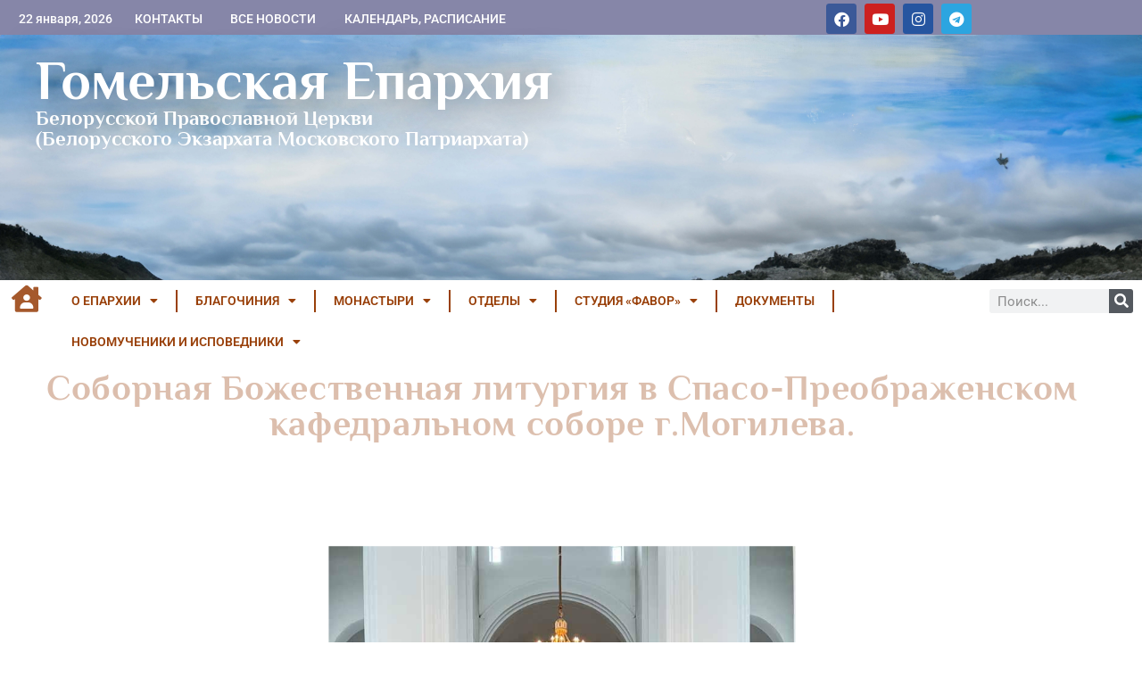

--- FILE ---
content_type: text/html; charset=UTF-8
request_url: https://eparhiya.by/2021/08/06/sobornaya-bozhestvennaya-liturgiya-v-spa/
body_size: 24156
content:
<!doctype html>
<html lang="ru-RU">
<head>
	<meta charset="UTF-8">
	<meta name="viewport" content="width=device-width, initial-scale=1">
	<link rel="profile" href="https://gmpg.org/xfn/11">
	<title>Соборная Божественная литургия в Спасо-Преображенском кафедральном соборе г.Могилева. &#8212; Гомельская Епархия</title>
<meta name='robots' content='max-image-preview:large' />
<link rel='dns-prefetch' href='//fonts.googleapis.com' />
<link rel="alternate" type="application/rss+xml" title="Гомельская Епархия &raquo; Лента" href="https://eparhiya.by/feed/" />
<link rel="alternate" type="application/rss+xml" title="Гомельская Епархия &raquo; Лента комментариев" href="https://eparhiya.by/comments/feed/" />
<link rel="alternate" type="application/rss+xml" title="Гомельская Епархия &raquo; Лента комментариев к &laquo;Соборная Божественная литургия в Спасо-Преображенском кафедральном соборе г.Могилева.&raquo;" href="https://eparhiya.by/2021/08/06/sobornaya-bozhestvennaya-liturgiya-v-spa/feed/" />
<link rel="alternate" title="oEmbed (JSON)" type="application/json+oembed" href="https://eparhiya.by/wp-json/oembed/1.0/embed?url=https%3A%2F%2Feparhiya.by%2F2021%2F08%2F06%2Fsobornaya-bozhestvennaya-liturgiya-v-spa%2F" />
<link rel="alternate" title="oEmbed (XML)" type="text/xml+oembed" href="https://eparhiya.by/wp-json/oembed/1.0/embed?url=https%3A%2F%2Feparhiya.by%2F2021%2F08%2F06%2Fsobornaya-bozhestvennaya-liturgiya-v-spa%2F&#038;format=xml" />
<style id='wp-img-auto-sizes-contain-inline-css'>
img:is([sizes=auto i],[sizes^="auto," i]){contain-intrinsic-size:3000px 1500px}
/*# sourceURL=wp-img-auto-sizes-contain-inline-css */
</style>
<style id='wp-emoji-styles-inline-css'>

	img.wp-smiley, img.emoji {
		display: inline !important;
		border: none !important;
		box-shadow: none !important;
		height: 1em !important;
		width: 1em !important;
		margin: 0 0.07em !important;
		vertical-align: -0.1em !important;
		background: none !important;
		padding: 0 !important;
	}
/*# sourceURL=wp-emoji-styles-inline-css */
</style>
<link rel='stylesheet' id='wp-block-library-css' href='https://eparhiya.by/wp-includes/css/dist/block-library/style.min.css?ver=6.9' media='all' />
<link rel='stylesheet' id='blockspare-frontend-block-style-css-css' href='https://eparhiya.by/wp-content/plugins/blockspare/dist/style-blocks.css?ver=6.9' media='all' />
<link rel='stylesheet' id='blockspare-frontend-banner-style-css-css' href='https://eparhiya.by/wp-content/plugins/blockspare/dist/style-banner_group.css?ver=6.9' media='all' />
<link rel='stylesheet' id='fontawesome-css' href='https://eparhiya.by/wp-content/plugins/blockspare/assets/fontawesome/css/all.css?ver=6.9' media='all' />
<link rel='stylesheet' id='slick-css' href='https://eparhiya.by/wp-content/plugins/blockspare/assets/slick/css/slick.css?ver=6.9' media='all' />
<style id='filebird-block-filebird-gallery-style-inline-css'>
ul.filebird-block-filebird-gallery{margin:auto!important;padding:0!important;width:100%}ul.filebird-block-filebird-gallery.layout-grid{display:grid;grid-gap:20px;align-items:stretch;grid-template-columns:repeat(var(--columns),1fr);justify-items:stretch}ul.filebird-block-filebird-gallery.layout-grid li img{border:1px solid #ccc;box-shadow:2px 2px 6px 0 rgba(0,0,0,.3);height:100%;max-width:100%;-o-object-fit:cover;object-fit:cover;width:100%}ul.filebird-block-filebird-gallery.layout-masonry{-moz-column-count:var(--columns);-moz-column-gap:var(--space);column-gap:var(--space);-moz-column-width:var(--min-width);columns:var(--min-width) var(--columns);display:block;overflow:auto}ul.filebird-block-filebird-gallery.layout-masonry li{margin-bottom:var(--space)}ul.filebird-block-filebird-gallery li{list-style:none}ul.filebird-block-filebird-gallery li figure{height:100%;margin:0;padding:0;position:relative;width:100%}ul.filebird-block-filebird-gallery li figure figcaption{background:linear-gradient(0deg,rgba(0,0,0,.7),rgba(0,0,0,.3) 70%,transparent);bottom:0;box-sizing:border-box;color:#fff;font-size:.8em;margin:0;max-height:100%;overflow:auto;padding:3em .77em .7em;position:absolute;text-align:center;width:100%;z-index:2}ul.filebird-block-filebird-gallery li figure figcaption a{color:inherit}.fb-block-hover-animation-zoomIn figure{overflow:hidden}.fb-block-hover-animation-zoomIn figure img{transform:scale(1);transition:.3s ease-in-out}.fb-block-hover-animation-zoomIn figure:hover img{transform:scale(1.3)}.fb-block-hover-animation-shine figure{overflow:hidden;position:relative}.fb-block-hover-animation-shine figure:before{background:linear-gradient(90deg,hsla(0,0%,100%,0) 0,hsla(0,0%,100%,.3));content:"";display:block;height:100%;left:-75%;position:absolute;top:0;transform:skewX(-25deg);width:50%;z-index:2}.fb-block-hover-animation-shine figure:hover:before{animation:shine .75s}@keyframes shine{to{left:125%}}.fb-block-hover-animation-opacity figure{overflow:hidden}.fb-block-hover-animation-opacity figure img{opacity:1;transition:.3s ease-in-out}.fb-block-hover-animation-opacity figure:hover img{opacity:.5}.fb-block-hover-animation-grayscale figure img{filter:grayscale(100%);transition:.3s ease-in-out}.fb-block-hover-animation-grayscale figure:hover img{filter:grayscale(0)}

/*# sourceURL=https://eparhiya.by/wp-content/plugins/filebird-pro/blocks/filebird-gallery/build/style-index.css */
</style>
<link rel='stylesheet' id='gt3pg-pro-blocks-frontend-css' href='https://eparhiya.by/wp-content/plugins/gt3-photo-video-gallery-pro/dist/css/gutenberg/frontend.css?ver=1764072586' media='all' />
<style id='global-styles-inline-css'>
:root{--wp--preset--aspect-ratio--square: 1;--wp--preset--aspect-ratio--4-3: 4/3;--wp--preset--aspect-ratio--3-4: 3/4;--wp--preset--aspect-ratio--3-2: 3/2;--wp--preset--aspect-ratio--2-3: 2/3;--wp--preset--aspect-ratio--16-9: 16/9;--wp--preset--aspect-ratio--9-16: 9/16;--wp--preset--color--black: #000000;--wp--preset--color--cyan-bluish-gray: #abb8c3;--wp--preset--color--white: #ffffff;--wp--preset--color--pale-pink: #f78da7;--wp--preset--color--vivid-red: #cf2e2e;--wp--preset--color--luminous-vivid-orange: #ff6900;--wp--preset--color--luminous-vivid-amber: #fcb900;--wp--preset--color--light-green-cyan: #7bdcb5;--wp--preset--color--vivid-green-cyan: #00d084;--wp--preset--color--pale-cyan-blue: #8ed1fc;--wp--preset--color--vivid-cyan-blue: #0693e3;--wp--preset--color--vivid-purple: #9b51e0;--wp--preset--gradient--vivid-cyan-blue-to-vivid-purple: linear-gradient(135deg,rgb(6,147,227) 0%,rgb(155,81,224) 100%);--wp--preset--gradient--light-green-cyan-to-vivid-green-cyan: linear-gradient(135deg,rgb(122,220,180) 0%,rgb(0,208,130) 100%);--wp--preset--gradient--luminous-vivid-amber-to-luminous-vivid-orange: linear-gradient(135deg,rgb(252,185,0) 0%,rgb(255,105,0) 100%);--wp--preset--gradient--luminous-vivid-orange-to-vivid-red: linear-gradient(135deg,rgb(255,105,0) 0%,rgb(207,46,46) 100%);--wp--preset--gradient--very-light-gray-to-cyan-bluish-gray: linear-gradient(135deg,rgb(238,238,238) 0%,rgb(169,184,195) 100%);--wp--preset--gradient--cool-to-warm-spectrum: linear-gradient(135deg,rgb(74,234,220) 0%,rgb(151,120,209) 20%,rgb(207,42,186) 40%,rgb(238,44,130) 60%,rgb(251,105,98) 80%,rgb(254,248,76) 100%);--wp--preset--gradient--blush-light-purple: linear-gradient(135deg,rgb(255,206,236) 0%,rgb(152,150,240) 100%);--wp--preset--gradient--blush-bordeaux: linear-gradient(135deg,rgb(254,205,165) 0%,rgb(254,45,45) 50%,rgb(107,0,62) 100%);--wp--preset--gradient--luminous-dusk: linear-gradient(135deg,rgb(255,203,112) 0%,rgb(199,81,192) 50%,rgb(65,88,208) 100%);--wp--preset--gradient--pale-ocean: linear-gradient(135deg,rgb(255,245,203) 0%,rgb(182,227,212) 50%,rgb(51,167,181) 100%);--wp--preset--gradient--electric-grass: linear-gradient(135deg,rgb(202,248,128) 0%,rgb(113,206,126) 100%);--wp--preset--gradient--midnight: linear-gradient(135deg,rgb(2,3,129) 0%,rgb(40,116,252) 100%);--wp--preset--font-size--small: 13px;--wp--preset--font-size--medium: 20px;--wp--preset--font-size--large: 36px;--wp--preset--font-size--x-large: 42px;--wp--preset--spacing--20: 0.44rem;--wp--preset--spacing--30: 0.67rem;--wp--preset--spacing--40: 1rem;--wp--preset--spacing--50: 1.5rem;--wp--preset--spacing--60: 2.25rem;--wp--preset--spacing--70: 3.38rem;--wp--preset--spacing--80: 5.06rem;--wp--preset--shadow--natural: 6px 6px 9px rgba(0, 0, 0, 0.2);--wp--preset--shadow--deep: 12px 12px 50px rgba(0, 0, 0, 0.4);--wp--preset--shadow--sharp: 6px 6px 0px rgba(0, 0, 0, 0.2);--wp--preset--shadow--outlined: 6px 6px 0px -3px rgb(255, 255, 255), 6px 6px rgb(0, 0, 0);--wp--preset--shadow--crisp: 6px 6px 0px rgb(0, 0, 0);}:root { --wp--style--global--content-size: 800px;--wp--style--global--wide-size: 1200px; }:where(body) { margin: 0; }.wp-site-blocks > .alignleft { float: left; margin-right: 2em; }.wp-site-blocks > .alignright { float: right; margin-left: 2em; }.wp-site-blocks > .aligncenter { justify-content: center; margin-left: auto; margin-right: auto; }:where(.wp-site-blocks) > * { margin-block-start: 24px; margin-block-end: 0; }:where(.wp-site-blocks) > :first-child { margin-block-start: 0; }:where(.wp-site-blocks) > :last-child { margin-block-end: 0; }:root { --wp--style--block-gap: 24px; }:root :where(.is-layout-flow) > :first-child{margin-block-start: 0;}:root :where(.is-layout-flow) > :last-child{margin-block-end: 0;}:root :where(.is-layout-flow) > *{margin-block-start: 24px;margin-block-end: 0;}:root :where(.is-layout-constrained) > :first-child{margin-block-start: 0;}:root :where(.is-layout-constrained) > :last-child{margin-block-end: 0;}:root :where(.is-layout-constrained) > *{margin-block-start: 24px;margin-block-end: 0;}:root :where(.is-layout-flex){gap: 24px;}:root :where(.is-layout-grid){gap: 24px;}.is-layout-flow > .alignleft{float: left;margin-inline-start: 0;margin-inline-end: 2em;}.is-layout-flow > .alignright{float: right;margin-inline-start: 2em;margin-inline-end: 0;}.is-layout-flow > .aligncenter{margin-left: auto !important;margin-right: auto !important;}.is-layout-constrained > .alignleft{float: left;margin-inline-start: 0;margin-inline-end: 2em;}.is-layout-constrained > .alignright{float: right;margin-inline-start: 2em;margin-inline-end: 0;}.is-layout-constrained > .aligncenter{margin-left: auto !important;margin-right: auto !important;}.is-layout-constrained > :where(:not(.alignleft):not(.alignright):not(.alignfull)){max-width: var(--wp--style--global--content-size);margin-left: auto !important;margin-right: auto !important;}.is-layout-constrained > .alignwide{max-width: var(--wp--style--global--wide-size);}body .is-layout-flex{display: flex;}.is-layout-flex{flex-wrap: wrap;align-items: center;}.is-layout-flex > :is(*, div){margin: 0;}body .is-layout-grid{display: grid;}.is-layout-grid > :is(*, div){margin: 0;}body{padding-top: 0px;padding-right: 0px;padding-bottom: 0px;padding-left: 0px;}a:where(:not(.wp-element-button)){text-decoration: underline;}:root :where(.wp-element-button, .wp-block-button__link){background-color: #32373c;border-width: 0;color: #fff;font-family: inherit;font-size: inherit;font-style: inherit;font-weight: inherit;letter-spacing: inherit;line-height: inherit;padding-top: calc(0.667em + 2px);padding-right: calc(1.333em + 2px);padding-bottom: calc(0.667em + 2px);padding-left: calc(1.333em + 2px);text-decoration: none;text-transform: inherit;}.has-black-color{color: var(--wp--preset--color--black) !important;}.has-cyan-bluish-gray-color{color: var(--wp--preset--color--cyan-bluish-gray) !important;}.has-white-color{color: var(--wp--preset--color--white) !important;}.has-pale-pink-color{color: var(--wp--preset--color--pale-pink) !important;}.has-vivid-red-color{color: var(--wp--preset--color--vivid-red) !important;}.has-luminous-vivid-orange-color{color: var(--wp--preset--color--luminous-vivid-orange) !important;}.has-luminous-vivid-amber-color{color: var(--wp--preset--color--luminous-vivid-amber) !important;}.has-light-green-cyan-color{color: var(--wp--preset--color--light-green-cyan) !important;}.has-vivid-green-cyan-color{color: var(--wp--preset--color--vivid-green-cyan) !important;}.has-pale-cyan-blue-color{color: var(--wp--preset--color--pale-cyan-blue) !important;}.has-vivid-cyan-blue-color{color: var(--wp--preset--color--vivid-cyan-blue) !important;}.has-vivid-purple-color{color: var(--wp--preset--color--vivid-purple) !important;}.has-black-background-color{background-color: var(--wp--preset--color--black) !important;}.has-cyan-bluish-gray-background-color{background-color: var(--wp--preset--color--cyan-bluish-gray) !important;}.has-white-background-color{background-color: var(--wp--preset--color--white) !important;}.has-pale-pink-background-color{background-color: var(--wp--preset--color--pale-pink) !important;}.has-vivid-red-background-color{background-color: var(--wp--preset--color--vivid-red) !important;}.has-luminous-vivid-orange-background-color{background-color: var(--wp--preset--color--luminous-vivid-orange) !important;}.has-luminous-vivid-amber-background-color{background-color: var(--wp--preset--color--luminous-vivid-amber) !important;}.has-light-green-cyan-background-color{background-color: var(--wp--preset--color--light-green-cyan) !important;}.has-vivid-green-cyan-background-color{background-color: var(--wp--preset--color--vivid-green-cyan) !important;}.has-pale-cyan-blue-background-color{background-color: var(--wp--preset--color--pale-cyan-blue) !important;}.has-vivid-cyan-blue-background-color{background-color: var(--wp--preset--color--vivid-cyan-blue) !important;}.has-vivid-purple-background-color{background-color: var(--wp--preset--color--vivid-purple) !important;}.has-black-border-color{border-color: var(--wp--preset--color--black) !important;}.has-cyan-bluish-gray-border-color{border-color: var(--wp--preset--color--cyan-bluish-gray) !important;}.has-white-border-color{border-color: var(--wp--preset--color--white) !important;}.has-pale-pink-border-color{border-color: var(--wp--preset--color--pale-pink) !important;}.has-vivid-red-border-color{border-color: var(--wp--preset--color--vivid-red) !important;}.has-luminous-vivid-orange-border-color{border-color: var(--wp--preset--color--luminous-vivid-orange) !important;}.has-luminous-vivid-amber-border-color{border-color: var(--wp--preset--color--luminous-vivid-amber) !important;}.has-light-green-cyan-border-color{border-color: var(--wp--preset--color--light-green-cyan) !important;}.has-vivid-green-cyan-border-color{border-color: var(--wp--preset--color--vivid-green-cyan) !important;}.has-pale-cyan-blue-border-color{border-color: var(--wp--preset--color--pale-cyan-blue) !important;}.has-vivid-cyan-blue-border-color{border-color: var(--wp--preset--color--vivid-cyan-blue) !important;}.has-vivid-purple-border-color{border-color: var(--wp--preset--color--vivid-purple) !important;}.has-vivid-cyan-blue-to-vivid-purple-gradient-background{background: var(--wp--preset--gradient--vivid-cyan-blue-to-vivid-purple) !important;}.has-light-green-cyan-to-vivid-green-cyan-gradient-background{background: var(--wp--preset--gradient--light-green-cyan-to-vivid-green-cyan) !important;}.has-luminous-vivid-amber-to-luminous-vivid-orange-gradient-background{background: var(--wp--preset--gradient--luminous-vivid-amber-to-luminous-vivid-orange) !important;}.has-luminous-vivid-orange-to-vivid-red-gradient-background{background: var(--wp--preset--gradient--luminous-vivid-orange-to-vivid-red) !important;}.has-very-light-gray-to-cyan-bluish-gray-gradient-background{background: var(--wp--preset--gradient--very-light-gray-to-cyan-bluish-gray) !important;}.has-cool-to-warm-spectrum-gradient-background{background: var(--wp--preset--gradient--cool-to-warm-spectrum) !important;}.has-blush-light-purple-gradient-background{background: var(--wp--preset--gradient--blush-light-purple) !important;}.has-blush-bordeaux-gradient-background{background: var(--wp--preset--gradient--blush-bordeaux) !important;}.has-luminous-dusk-gradient-background{background: var(--wp--preset--gradient--luminous-dusk) !important;}.has-pale-ocean-gradient-background{background: var(--wp--preset--gradient--pale-ocean) !important;}.has-electric-grass-gradient-background{background: var(--wp--preset--gradient--electric-grass) !important;}.has-midnight-gradient-background{background: var(--wp--preset--gradient--midnight) !important;}.has-small-font-size{font-size: var(--wp--preset--font-size--small) !important;}.has-medium-font-size{font-size: var(--wp--preset--font-size--medium) !important;}.has-large-font-size{font-size: var(--wp--preset--font-size--large) !important;}.has-x-large-font-size{font-size: var(--wp--preset--font-size--x-large) !important;}
:root :where(.wp-block-pullquote){font-size: 1.5em;line-height: 1.6;}
/*# sourceURL=global-styles-inline-css */
</style>
<link rel='stylesheet' id='philisipher_css-css' href='https://fonts.googleapis.com/css?family=Philosopher%3A100%2C300%2C400%2C500%2C600%2C700&#038;ver=6.9' media='all' />
<link rel='stylesheet' id='hello-elementor-css' href='https://eparhiya.by/wp-content/themes/hello-elementor/assets/css/reset.css?ver=3.4.5' media='all' />
<link rel='stylesheet' id='hello-elementor-theme-style-css' href='https://eparhiya.by/wp-content/themes/hello-elementor/assets/css/theme.css?ver=3.4.5' media='all' />
<link rel='stylesheet' id='hello-elementor-header-footer-css' href='https://eparhiya.by/wp-content/themes/hello-elementor/assets/css/header-footer.css?ver=3.4.5' media='all' />
<link rel='stylesheet' id='elementor-frontend-css' href='https://eparhiya.by/wp-content/plugins/elementor/assets/css/frontend.min.css?ver=3.34.2' media='all' />
<link rel='stylesheet' id='elementor-post-71956-css' href='https://eparhiya.by/wp-content/uploads/elementor/css/post-71956.css?ver=1769107348' media='all' />
<link rel='stylesheet' id='widget-heading-css' href='https://eparhiya.by/wp-content/plugins/elementor/assets/css/widget-heading.min.css?ver=3.34.2' media='all' />
<link rel='stylesheet' id='widget-social-icons-css' href='https://eparhiya.by/wp-content/plugins/elementor/assets/css/widget-social-icons.min.css?ver=3.34.2' media='all' />
<link rel='stylesheet' id='e-apple-webkit-css' href='https://eparhiya.by/wp-content/plugins/elementor/assets/css/conditionals/apple-webkit.min.css?ver=3.34.2' media='all' />
<link rel='stylesheet' id='widget-nav-menu-css' href='https://eparhiya.by/wp-content/plugins/elementor-pro/assets/css/widget-nav-menu.min.css?ver=3.34.2' media='all' />
<link rel='stylesheet' id='widget-search-form-css' href='https://eparhiya.by/wp-content/plugins/elementor-pro/assets/css/widget-search-form.min.css?ver=3.34.2' media='all' />
<link rel='stylesheet' id='elementor-icons-shared-0-css' href='https://eparhiya.by/wp-content/plugins/elementor/assets/lib/font-awesome/css/fontawesome.min.css?ver=5.15.3' media='all' />
<link rel='stylesheet' id='elementor-icons-fa-solid-css' href='https://eparhiya.by/wp-content/plugins/elementor/assets/lib/font-awesome/css/solid.min.css?ver=5.15.3' media='all' />
<link rel='stylesheet' id='widget-spacer-css' href='https://eparhiya.by/wp-content/plugins/elementor/assets/css/widget-spacer.min.css?ver=3.34.2' media='all' />
<link rel='stylesheet' id='e-animation-fadeInDown-css' href='https://eparhiya.by/wp-content/plugins/elementor/assets/lib/animations/styles/fadeInDown.min.css?ver=3.34.2' media='all' />
<link rel='stylesheet' id='e-motion-fx-css' href='https://eparhiya.by/wp-content/plugins/elementor-pro/assets/css/modules/motion-fx.min.css?ver=3.34.2' media='all' />
<link rel='stylesheet' id='widget-post-info-css' href='https://eparhiya.by/wp-content/plugins/elementor-pro/assets/css/widget-post-info.min.css?ver=3.34.2' media='all' />
<link rel='stylesheet' id='widget-icon-list-css' href='https://eparhiya.by/wp-content/plugins/elementor/assets/css/widget-icon-list.min.css?ver=3.34.2' media='all' />
<link rel='stylesheet' id='elementor-icons-fa-regular-css' href='https://eparhiya.by/wp-content/plugins/elementor/assets/lib/font-awesome/css/regular.min.css?ver=5.15.3' media='all' />
<link rel='stylesheet' id='widget-share-buttons-css' href='https://eparhiya.by/wp-content/plugins/elementor-pro/assets/css/widget-share-buttons.min.css?ver=3.34.2' media='all' />
<link rel='stylesheet' id='elementor-icons-fa-brands-css' href='https://eparhiya.by/wp-content/plugins/elementor/assets/lib/font-awesome/css/brands.min.css?ver=5.15.3' media='all' />
<link rel='stylesheet' id='elementor-icons-css' href='https://eparhiya.by/wp-content/plugins/elementor/assets/lib/eicons/css/elementor-icons.min.css?ver=5.46.0' media='all' />
<link rel='stylesheet' id='filebird-elementor-frontend-css' href='https://eparhiya.by/wp-content/plugins/filebird-pro/includes/PageBuilders/Elementor/assets/css/frontend.css?ver=6.5.2' media='all' />
<link rel='stylesheet' id='elementor-post-82820-css' href='https://eparhiya.by/wp-content/uploads/elementor/css/post-82820.css?ver=1769107333' media='all' />
<link rel='stylesheet' id='elementor-post-82818-css' href='https://eparhiya.by/wp-content/uploads/elementor/css/post-82818.css?ver=1769107333' media='all' />
<link rel='stylesheet' id='elementor-post-81884-css' href='https://eparhiya.by/wp-content/uploads/elementor/css/post-81884.css?ver=1769107333' media='all' />
<link rel='stylesheet' id='ecs-styles-css' href='https://eparhiya.by/wp-content/plugins/ele-custom-skin/assets/css/ecs-style.css?ver=3.1.9' media='all' />
<link rel='stylesheet' id='elementor-gf-local-philosopher-css' href='https://eparhiya.by/wp-content/uploads/elementor/google-fonts/css/philosopher.css?ver=1742236959' media='all' />
<link rel='stylesheet' id='elementor-gf-local-roboto-css' href='https://eparhiya.by/wp-content/uploads/elementor/google-fonts/css/roboto.css?ver=1742236977' media='all' />
<script src="https://eparhiya.by/wp-includes/js/jquery/jquery.min.js?ver=3.7.1" id="jquery-core-js"></script>
<script src="https://eparhiya.by/wp-includes/js/jquery/jquery-migrate.min.js?ver=3.4.1" id="jquery-migrate-js"></script>
<script src="https://eparhiya.by/wp-content/plugins/blockspare/assets/js/countup/waypoints.min.js?ver=6.9" id="waypoint-js"></script>
<script src="https://eparhiya.by/wp-content/plugins/blockspare/assets/js/countup/jquery.counterup.min.js?ver=1" id="countup-js"></script>
<script id="ecs_ajax_load-js-extra">
var ecs_ajax_params = {"ajaxurl":"https://eparhiya.by/wp-admin/admin-ajax.php","posts":"{\"page\":0,\"year\":2021,\"monthnum\":8,\"day\":6,\"name\":\"sobornaya-bozhestvennaya-liturgiya-v-spa\",\"error\":\"\",\"m\":\"\",\"p\":0,\"post_parent\":\"\",\"subpost\":\"\",\"subpost_id\":\"\",\"attachment\":\"\",\"attachment_id\":0,\"pagename\":\"\",\"page_id\":0,\"second\":\"\",\"minute\":\"\",\"hour\":\"\",\"w\":0,\"category_name\":\"\",\"tag\":\"\",\"cat\":\"\",\"tag_id\":\"\",\"author\":\"\",\"author_name\":\"\",\"feed\":\"\",\"tb\":\"\",\"paged\":0,\"meta_key\":\"\",\"meta_value\":\"\",\"preview\":\"\",\"s\":\"\",\"sentence\":\"\",\"title\":\"\",\"fields\":\"all\",\"menu_order\":\"\",\"embed\":\"\",\"category__in\":[],\"category__not_in\":[],\"category__and\":[],\"post__in\":[],\"post__not_in\":[],\"post_name__in\":[],\"tag__in\":[],\"tag__not_in\":[],\"tag__and\":[],\"tag_slug__in\":[],\"tag_slug__and\":[],\"post_parent__in\":[],\"post_parent__not_in\":[],\"author__in\":[],\"author__not_in\":[],\"search_columns\":[],\"post_type\":[\"post\",\"page\",\"e-landing-page\"],\"ignore_sticky_posts\":false,\"suppress_filters\":false,\"cache_results\":true,\"update_post_term_cache\":true,\"update_menu_item_cache\":false,\"lazy_load_term_meta\":true,\"update_post_meta_cache\":true,\"posts_per_page\":9,\"nopaging\":false,\"comments_per_page\":\"50\",\"no_found_rows\":false,\"order\":\"DESC\"}"};
//# sourceURL=ecs_ajax_load-js-extra
</script>
<script src="https://eparhiya.by/wp-content/plugins/ele-custom-skin/assets/js/ecs_ajax_pagination.js?ver=3.1.9" id="ecs_ajax_load-js"></script>
<script src="https://eparhiya.by/wp-content/plugins/ele-custom-skin/assets/js/ecs.js?ver=3.1.9" id="ecs-script-js"></script>
<link rel="https://api.w.org/" href="https://eparhiya.by/wp-json/" /><link rel="alternate" title="JSON" type="application/json" href="https://eparhiya.by/wp-json/wp/v2/posts/27944" /><link rel="EditURI" type="application/rsd+xml" title="RSD" href="https://eparhiya.by/xmlrpc.php?rsd" />
<meta name="generator" content="WordPress 6.9" />
<link rel="canonical" href="https://eparhiya.by/2021/08/06/sobornaya-bozhestvennaya-liturgiya-v-spa/" />
<link rel='shortlink' href='https://eparhiya.by/?p=27944' />
<meta name="generator" content="Elementor 3.34.2; features: additional_custom_breakpoints; settings: css_print_method-external, google_font-enabled, font_display-auto">
			<style>
				.e-con.e-parent:nth-of-type(n+4):not(.e-lazyloaded):not(.e-no-lazyload),
				.e-con.e-parent:nth-of-type(n+4):not(.e-lazyloaded):not(.e-no-lazyload) * {
					background-image: none !important;
				}
				@media screen and (max-height: 1024px) {
					.e-con.e-parent:nth-of-type(n+3):not(.e-lazyloaded):not(.e-no-lazyload),
					.e-con.e-parent:nth-of-type(n+3):not(.e-lazyloaded):not(.e-no-lazyload) * {
						background-image: none !important;
					}
				}
				@media screen and (max-height: 640px) {
					.e-con.e-parent:nth-of-type(n+2):not(.e-lazyloaded):not(.e-no-lazyload),
					.e-con.e-parent:nth-of-type(n+2):not(.e-lazyloaded):not(.e-no-lazyload) * {
						background-image: none !important;
					}
				}
			</style>
			<link rel="icon" href="https://eparhiya.by/wp-content/uploads/2020/10/cropped-Логотип-scaled-1-32x32.jpg" sizes="32x32" />
<link rel="icon" href="https://eparhiya.by/wp-content/uploads/2020/10/cropped-Логотип-scaled-1-192x192.jpg" sizes="192x192" />
<link rel="apple-touch-icon" href="https://eparhiya.by/wp-content/uploads/2020/10/cropped-Логотип-scaled-1-180x180.jpg" />
<meta name="msapplication-TileImage" content="https://eparhiya.by/wp-content/uploads/2020/10/cropped-Логотип-scaled-1-270x270.jpg" />
		<style id="wp-custom-css">
			.post-password-form p {

    align-items: center;
}

.post-password-form [type=submit]{ margin-top: 10px}		</style>
		</head>
<body class="wp-singular post-template-default single single-post postid-27944 single-format-standard wp-embed-responsive wp-theme-hello-elementor hello-elementor-default elementor-default elementor-template-full-width elementor-kit-71956 elementor-page-81884">


<a class="skip-link screen-reader-text" href="#content">Перейти к содержимому</a>

		<header data-elementor-type="header" data-elementor-id="82820" class="elementor elementor-82820 elementor-location-header" data-elementor-post-type="elementor_library">
			<div class="elementor-element elementor-element-18836a7 e-con-full elementor-hidden-mobile elementor-hidden-tablet e-flex e-con e-parent" data-id="18836a7" data-element_type="container" data-settings="{&quot;background_background&quot;:&quot;classic&quot;}">
		<div class="elementor-element elementor-element-89a270b e-con-full e-flex e-con e-child" data-id="89a270b" data-element_type="container">
				<div class="elementor-element elementor-element-90b18a0 elementor-widget__width-initial elementor-widget elementor-widget-heading" data-id="90b18a0" data-element_type="widget" data-widget_type="heading.default">
					<h2 class="elementor-heading-title elementor-size-default">22 января, 2026</h2>				</div>
				<div class="elementor-element elementor-element-3f28ec4 elementor-align-center elementor-widget__width-initial elementor-mobile-align-right elementor-widget elementor-widget-button" data-id="3f28ec4" data-element_type="widget" data-widget_type="button.default">
										<a class="elementor-button elementor-button-link elementor-size-sm" href="https://eparhiya.by/contact/">
						<span class="elementor-button-content-wrapper">
									<span class="elementor-button-text">КОНТАКТЫ</span>
					</span>
					</a>
								</div>
				<div class="elementor-element elementor-element-3ac28d2 elementor-align-center elementor-widget__width-initial elementor-mobile-align-left elementor-widget elementor-widget-button" data-id="3ac28d2" data-element_type="widget" data-widget_type="button.default">
										<a class="elementor-button elementor-button-link elementor-size-sm" href="https://eparhiya.by/blog/">
						<span class="elementor-button-content-wrapper">
									<span class="elementor-button-text">ВСЕ НОВОСТИ</span>
					</span>
					</a>
								</div>
				<div class="elementor-element elementor-element-ce56b39 elementor-align-center elementor-widget__width-initial elementor-mobile-align-right elementor-widget elementor-widget-button" data-id="ce56b39" data-element_type="widget" data-widget_type="button.default">
										<a class="elementor-button elementor-button-link elementor-size-sm" href="https://eparhiya.by/eparhialnyj-kalendar-sobytij/" target="_blank">
						<span class="elementor-button-content-wrapper">
									<span class="elementor-button-text">КАЛЕНДАРЬ, РАСПИСАНИЕ</span>
					</span>
					</a>
								</div>
				</div>
		<div class="elementor-element elementor-element-76b84f0 e-con-full e-flex e-con e-child" data-id="76b84f0" data-element_type="container">
				<div class="elementor-element elementor-element-eab38ca elementor-shape-rounded elementor-grid-0 e-grid-align-center elementor-widget elementor-widget-social-icons" data-id="eab38ca" data-element_type="widget" data-widget_type="social-icons.default">
							<div class="elementor-social-icons-wrapper elementor-grid" role="list">
							<span class="elementor-grid-item" role="listitem">
					<a class="elementor-icon elementor-social-icon elementor-social-icon-facebook elementor-repeater-item-7019aa9" target="_blank">
						<span class="elementor-screen-only">Facebook</span>
						<i aria-hidden="true" class="fab fa-facebook"></i>					</a>
				</span>
							<span class="elementor-grid-item" role="listitem">
					<a class="elementor-icon elementor-social-icon elementor-social-icon-youtube elementor-repeater-item-7ba80f5" target="_blank">
						<span class="elementor-screen-only">Youtube</span>
						<i aria-hidden="true" class="fab fa-youtube"></i>					</a>
				</span>
							<span class="elementor-grid-item" role="listitem">
					<a class="elementor-icon elementor-social-icon elementor-social-icon-instagram elementor-repeater-item-173e47d" target="_blank">
						<span class="elementor-screen-only">Instagram</span>
						<i aria-hidden="true" class="fab fa-instagram"></i>					</a>
				</span>
							<span class="elementor-grid-item" role="listitem">
					<a class="elementor-icon elementor-social-icon elementor-social-icon-telegram elementor-repeater-item-2806c60" href="https://t.me/eparchyby" target="_blank">
						<span class="elementor-screen-only">Telegram</span>
						<i aria-hidden="true" class="fab fa-telegram"></i>					</a>
				</span>
					</div>
						</div>
				</div>
				</div>
		<div class="elementor-element elementor-element-0c2f7fe e-con-full elementor-hidden-mobile elementor-hidden-tablet e-flex e-con e-parent" data-id="0c2f7fe" data-element_type="container" data-settings="{&quot;background_background&quot;:&quot;classic&quot;}">
		<div class="elementor-element elementor-element-3cc4f23 e-con-full e-flex e-con e-child" data-id="3cc4f23" data-element_type="container">
				<div class="elementor-element elementor-element-8f28ff7 elementor-widget elementor-widget-heading" data-id="8f28ff7" data-element_type="widget" data-widget_type="heading.default">
					<h2 class="elementor-heading-title elementor-size-default"><a href="https://eparhiya.by">Гомельская Епархия</a></h2>				</div>
				<div class="elementor-element elementor-element-52fa45c elementor-widget elementor-widget-heading" data-id="52fa45c" data-element_type="widget" data-widget_type="heading.default">
					<h2 class="elementor-heading-title elementor-size-default">Белорусской Православной Церкви</h2>				</div>
				<div class="elementor-element elementor-element-1cfdae8 elementor-widget elementor-widget-heading" data-id="1cfdae8" data-element_type="widget" data-widget_type="heading.default">
					<h2 class="elementor-heading-title elementor-size-default">(Белорусского Экзархата 
Московского Патриархата)</h2>				</div>
				</div>
				</div>
		<div class="elementor-element elementor-element-35e362f e-con-full elementor-hidden-desktop e-flex e-con e-parent" data-id="35e362f" data-element_type="container" data-settings="{&quot;background_background&quot;:&quot;classic&quot;}">
		<div class="elementor-element elementor-element-df8aeac e-con-full e-flex e-con e-child" data-id="df8aeac" data-element_type="container">
				<div class="elementor-element elementor-element-2543b68 elementor-view-default elementor-widget elementor-widget-icon" data-id="2543b68" data-element_type="widget" data-widget_type="icon.default">
							<div class="elementor-icon-wrapper">
			<a class="elementor-icon" href="https://eparhiya.by">
			<i aria-hidden="true" class="fas fa-house-user"></i>			</a>
		</div>
						</div>
				<div class="elementor-element elementor-element-8698501 elementor-nav-menu--stretch elementor-nav-menu__text-align-center elementor-widget__width-initial elementor-nav-menu--dropdown-tablet elementor-nav-menu--toggle elementor-nav-menu--burger elementor-widget elementor-widget-nav-menu" data-id="8698501" data-element_type="widget" data-settings="{&quot;full_width&quot;:&quot;stretch&quot;,&quot;layout&quot;:&quot;horizontal&quot;,&quot;submenu_icon&quot;:{&quot;value&quot;:&quot;&lt;i class=\&quot;fas fa-caret-down\&quot; aria-hidden=\&quot;true\&quot;&gt;&lt;\/i&gt;&quot;,&quot;library&quot;:&quot;fa-solid&quot;},&quot;toggle&quot;:&quot;burger&quot;}" data-widget_type="nav-menu.default">
								<nav aria-label="Меню" class="elementor-nav-menu--main elementor-nav-menu__container elementor-nav-menu--layout-horizontal e--pointer-underline e--animation-fade">
				<ul id="menu-1-8698501" class="elementor-nav-menu"><li class="menu-item menu-item-type-custom menu-item-object-custom menu-item-has-children menu-item-900"><a href="#" class="elementor-item elementor-item-anchor">О ЕПАРХИИ</a>
<ul class="sub-menu elementor-nav-menu--dropdown">
	<li class="menu-item menu-item-type-taxonomy menu-item-object-category menu-item-3979"><a href="https://eparhiya.by/category/svyatye-gomelskoj-zemli/" class="elementor-sub-item">Святые Гомельской земли</a></li>
	<li class="menu-item menu-item-type-post_type menu-item-object-page menu-item-3818"><a href="https://eparhiya.by/istoriya-gomelskoj-eparhii/" class="elementor-sub-item">История Гомельской епархии</a></li>
	<li class="menu-item menu-item-type-custom menu-item-object-custom menu-item-has-children menu-item-906"><a href="#" class="elementor-sub-item elementor-item-anchor">Правящий архиерей</a>
	<ul class="sub-menu elementor-nav-menu--dropdown">
		<li class="menu-item menu-item-type-post_type menu-item-object-page menu-item-914"><a href="https://eparhiya.by/sample-page-2/" class="elementor-sub-item">Биография</a></li>
		<li class="menu-item menu-item-type-taxonomy menu-item-object-post_tag menu-item-916"><a href="https://eparhiya.by/tag/slushenie/" class="elementor-sub-item">Служение правящего архиерея</a></li>
		<li class="menu-item menu-item-type-taxonomy menu-item-object-post_tag menu-item-907"><a href="https://eparhiya.by/tag/deatelnost/" class="elementor-sub-item">Деятельность правящего архиерея</a></li>
		<li class="menu-item menu-item-type-taxonomy menu-item-object-post_tag menu-item-908"><a href="https://eparhiya.by/tag/stories/" class="elementor-sub-item">Слова и речи правящего архиерея</a></li>
	</ul>
</li>
	<li class="menu-item menu-item-type-custom menu-item-object-custom menu-item-has-children menu-item-1443"><a href="#" class="elementor-sub-item elementor-item-anchor">МЕРОПРИЯТИЯ</a>
	<ul class="sub-menu elementor-nav-menu--dropdown">
		<li class="menu-item menu-item-type-taxonomy menu-item-object-category menu-item-169952"><a href="https://eparhiya.by/category/cto_letie/" class="elementor-sub-item">100-летие Епархии</a></li>
		<li class="menu-item menu-item-type-taxonomy menu-item-object-post_tag menu-item-1445"><a href="https://eparhiya.by/tag/korma/" class="elementor-sub-item">День памяти св. прав. Иоанна Кормянского</a></li>
		<li class="menu-item menu-item-type-taxonomy menu-item-object-post_tag menu-item-1446"><a href="https://eparhiya.by/tag/manefa/" class="elementor-sub-item">День памяти преподобной Манефы Гомельской</a></li>
		<li class="menu-item menu-item-type-taxonomy menu-item-object-post_tag menu-item-1444"><a href="https://eparhiya.by/tag/pokrov/" class="elementor-sub-item">Покровские чтения</a></li>
		<li class="menu-item menu-item-type-taxonomy menu-item-object-post_tag menu-item-1448"><a href="https://eparhiya.by/tag/pasha/" class="elementor-sub-item">Пасхальный фестиваль</a></li>
		<li class="menu-item menu-item-type-taxonomy menu-item-object-post_tag menu-item-1447"><a href="https://eparhiya.by/tag/kniga/" class="elementor-sub-item">День православной книги</a></li>
	</ul>
</li>
	<li class="menu-item menu-item-type-custom menu-item-object-custom menu-item-has-children menu-item-3899"><a href="#" class="elementor-sub-item elementor-item-anchor">ИЗДАНИЯ</a>
	<ul class="sub-menu elementor-nav-menu--dropdown">
		<li class="menu-item menu-item-type-post_type menu-item-object-page menu-item-4516"><a href="https://eparhiya.by/zhurnal-sretenie/" class="elementor-sub-item">Журнал “Сретение”</a></li>
		<li class="menu-item menu-item-type-post_type menu-item-object-page menu-item-4865"><a href="https://eparhiya.by/monastyrskij-ezhenedelnik-pravilo-v/" class="elementor-sub-item">Монастырский еженедельник “Правило веры”</a></li>
	</ul>
</li>
</ul>
</li>
<li class="menu-item menu-item-type-taxonomy menu-item-object-post_tag menu-item-has-children menu-item-881"><a href="https://eparhiya.by/tag/blagochinie/" class="elementor-item">БЛАГОЧИНИЯ</a>
<ul class="sub-menu elementor-nav-menu--dropdown">
	<li class="menu-item menu-item-type-custom menu-item-object-custom menu-item-882"><a target="_blank" href="https://gomel-deanery.cerkov.ru" class="elementor-sub-item">Гомельской городской округ</a></li>
	<li class="menu-item menu-item-type-custom menu-item-object-custom menu-item-890"><a target="_blank" href="http://rai-deanery.cerkov.ru/" class="elementor-sub-item">Гомельский районный округ</a></li>
	<li class="menu-item menu-item-type-custom menu-item-object-custom menu-item-891"><a target="_blank" href="http://loev-deanery.cerkov.ru/" class="elementor-sub-item">Лоевское благочиние</a></li>
	<li class="menu-item menu-item-type-custom menu-item-object-custom menu-item-892"><a target="_blank" href="http://rechica.cerkov.ru/" class="elementor-sub-item">Речицкое благочиние</a></li>
	<li class="menu-item menu-item-type-custom menu-item-object-custom menu-item-893"><a target="_blank" href="http://byda-koshelev.cerkov.ru/" class="elementor-sub-item">Буда-Кошелевское благочиние</a></li>
	<li class="menu-item menu-item-type-custom menu-item-object-custom menu-item-894"><a target="_blank" href="http://dobrush-deanery.cerkov.ru/" class="elementor-sub-item">Добрушское благочиние</a></li>
	<li class="menu-item menu-item-type-custom menu-item-object-custom menu-item-895"><a target="_blank" href="http://zhlobin-deanery.cerkov.ru/" class="elementor-sub-item">Жлобинское благочиние</a></li>
	<li class="menu-item menu-item-type-custom menu-item-object-custom menu-item-896"><a target="_blank" href="http://rogachev-deanery.cerkov.ru/" class="elementor-sub-item">Рогачевское благочиние</a></li>
	<li class="menu-item menu-item-type-custom menu-item-object-custom menu-item-897"><a target="_blank" href="http://svetlogorsk.cerkov.ru/" class="elementor-sub-item">Светлогорское благочиние</a></li>
	<li class="menu-item menu-item-type-custom menu-item-object-custom menu-item-898"><a target="_blank" href="http://checherskoe.cerkov.ru/" class="elementor-sub-item">Чечерское благочиние</a></li>
</ul>
</li>
<li class="menu-item menu-item-type-custom menu-item-object-custom menu-item-has-children menu-item-1236"><a href="#" class="elementor-item elementor-item-anchor">МОНАСТЫРИ</a>
<ul class="sub-menu elementor-nav-menu--dropdown">
	<li class="menu-item menu-item-type-post_type menu-item-object-page menu-item-3228"><a href="https://eparhiya.by/nikolskij-muzhskoj-monastyr/" class="elementor-sub-item">Никольский мужской монастырь</a></li>
	<li class="menu-item menu-item-type-post_type menu-item-object-page menu-item-1265"><a href="https://eparhiya.by/ioanno-kormyanskij-zhenskij-monastyr/" class="elementor-sub-item">Иоанно-Кормянский женский монастырь</a></li>
	<li class="menu-item menu-item-type-post_type menu-item-object-page menu-item-3378"><a href="https://eparhiya.by/uspenskij-zhenskij-monastyr/" class="elementor-sub-item">Успенский женский монастырь</a></li>
	<li class="menu-item menu-item-type-post_type menu-item-object-page menu-item-3268"><a href="https://eparhiya.by/tihvinskij-zhenskij-monastyr/" class="elementor-sub-item">Тихвинский женский монастырь</a></li>
</ul>
</li>
<li class="menu-item menu-item-type-custom menu-item-object-custom menu-item-has-children menu-item-1188"><a href="#" class="elementor-item elementor-item-anchor">ОТДЕЛЫ</a>
<ul class="sub-menu elementor-nav-menu--dropdown">
	<li class="menu-item menu-item-type-post_type menu-item-object-page menu-item-81547"><a href="https://eparhiya.by/otdel-kadrov-2/" class="elementor-sub-item">Отдел кадров</a></li>
	<li class="menu-item menu-item-type-post_type menu-item-object-page menu-item-81585"><a href="https://eparhiya.by/otdel-po-sotsialnomu-sluzheniyu-i-blago-2/" class="elementor-sub-item">Отдел по социальному служению и благотворительности</a></li>
	<li class="menu-item menu-item-type-post_type menu-item-object-page menu-item-81597"><a href="https://eparhiya.by/otdel-religioznogo-obrazovaniya-i-kat/" class="elementor-sub-item">Отдел религиозного образования и катехизации</a></li>
	<li class="menu-item menu-item-type-post_type menu-item-object-page menu-item-80485"><a href="https://eparhiya.by/molodezhnyj-elementor/" class="elementor-sub-item">Молодежный отдел</a></li>
	<li class="menu-item menu-item-type-post_type menu-item-object-page menu-item-82288"><a href="https://eparhiya.by/informatsionnyj-otdel-eparhii/" class="elementor-sub-item">Информационный отдел епархии</a></li>
	<li class="menu-item menu-item-type-post_type menu-item-object-page menu-item-82130"><a href="https://eparhiya.by/otdel-po-vzaimodejstviyu-s-vooruzhenny-2/" class="elementor-sub-item">Отдел по взаимодействию с вооруженными силами</a></li>
	<li class="menu-item menu-item-type-post_type menu-item-object-page menu-item-82147"><a href="https://eparhiya.by/otdel-po-missionerskomu-sluzheniyu-2/" class="elementor-sub-item">Отдел по миссионерскому служению</a></li>
	<li class="menu-item menu-item-type-post_type menu-item-object-page menu-item-82169"><a href="https://eparhiya.by/tserkovno-istoricheskaya-komissiya-2/" class="elementor-sub-item">Церковно-историческая комиссия</a></li>
	<li class="menu-item menu-item-type-post_type menu-item-object-page menu-item-82183"><a href="https://eparhiya.by/otdel-po-tyuremnomu-sluzheniyu-2/" class="elementor-sub-item">Отдел по тюремному служению</a></li>
	<li class="menu-item menu-item-type-post_type menu-item-object-page menu-item-82195"><a href="https://eparhiya.by/eparhialnye-biblejsko-bogoslovski-2/" class="elementor-sub-item">Епархиальные библейско-богословские курсы</a></li>
	<li class="menu-item menu-item-type-post_type menu-item-object-page menu-item-89925"><a href="https://eparhiya.by/grupp_sozavisim/" class="elementor-sub-item">Группы помощи созависимым</a></li>
</ul>
</li>
<li class="menu-item menu-item-type-custom menu-item-object-custom menu-item-has-children menu-item-1398"><a href="https://www.youtube.com/user/hramgomel" class="elementor-item">Студия &#171;ФАВОР&#187;</a>
<ul class="sub-menu elementor-nav-menu--dropdown">
	<li class="menu-item menu-item-type-custom menu-item-object-custom menu-item-136178"><a href="https://www.youtube.com/playlist?list=PL85i51sbCQ8hHmu1AmtuuBS6_fNwvkTsO" class="elementor-sub-item">&#171;Духоўныя вандроўкі&#187;</a></li>
	<li class="menu-item menu-item-type-custom menu-item-object-custom menu-item-1399"><a href="https://www.youtube.com/playlist?list=PL85i51sbCQ8ipj3F2Jq2GmatTmbp5r5Gc" class="elementor-sub-item">&#171;СВЕТ НЕВЕЧЕРНИЙ&#187;</a></li>
	<li class="menu-item menu-item-type-custom menu-item-object-custom menu-item-136180"><a href="https://www.youtube.com/playlist?list=PL85i51sbCQ8izz-fb0vAN3enMtrGUT0eO" class="elementor-sub-item">ВИДЕО: Новомученики и исповедники</a></li>
	<li class="menu-item menu-item-type-custom menu-item-object-custom menu-item-1401"><a href="https://www.youtube.com/playlist?list=PL85i51sbCQ8in2Zak_GvUKPCUoHXIf76c" class="elementor-sub-item">ФИЛЬМЫ</a></li>
	<li class="menu-item menu-item-type-custom menu-item-object-custom menu-item-1403"><a href="https://www.youtube.com/playlist?list=PL85i51sbCQ8hPPuNiuO0TZSrUOGrDFGc-" class="elementor-sub-item">ВСТРЕЧИ СО СВЯЩЕННИКОМ</a></li>
	<li class="menu-item menu-item-type-custom menu-item-object-custom menu-item-1404"><a href="https://www.youtube.com/playlist?list=PL85i51sbCQ8hksU76v4lzScxqcgl-JaBB" class="elementor-sub-item">БОГОСЛУЖЕНИЯ</a></li>
	<li class="menu-item menu-item-type-custom menu-item-object-custom menu-item-1405"><a href="https://www.youtube.com/playlist?list=PL85i51sbCQ8hkZOdKB1ZbmFb1KDi4qDw7" class="elementor-sub-item">СЛОВА И РЕЧИ (Архиепископ Стефан)</a></li>
	<li class="menu-item menu-item-type-custom menu-item-object-custom menu-item-1406"><a href="https://www.youtube.com/playlist?list=PL85i51sbCQ8iBpMfJ85Y2gVzoF6lv3uU6" class="elementor-sub-item">СЛОВО АРХИПАСТЫРЯ (Архиепископ Аристарх +2012)</a></li>
</ul>
</li>
<li class="menu-item menu-item-type-post_type menu-item-object-page menu-item-73082"><a href="https://eparhiya.by/dokumenty/" class="elementor-item">ДОКУМЕНТЫ</a></li>
<li class="menu-item menu-item-type-custom menu-item-object-custom menu-item-home menu-item-has-children menu-item-126803"><a href="https://eparhiya.by" class="elementor-item">НОВОМУЧЕНИКИ И ИСПОВЕДНИКИ</a>
<ul class="sub-menu elementor-nav-menu--dropdown">
	<li class="menu-item menu-item-type-post_type menu-item-object-page menu-item-136073"><a href="https://eparhiya.by/komissiya-po-kanonizatsii-svyatyh/" class="elementor-sub-item">Новомученики и исповедники Церкви Русской</a></li>
	<li class="menu-item menu-item-type-post_type menu-item-object-page menu-item-138263"><a href="https://eparhiya.by/ispovedniki/" class="elementor-sub-item">Мартиролог Гомельской епархии</a></li>
	<li class="menu-item menu-item-type-post_type menu-item-object-page menu-item-136578"><a href="https://eparhiya.by/hramy-i-pamyatnye-doski/" class="elementor-sub-item">Храмы и памятные доски</a></li>
	<li class="menu-item menu-item-type-post_type menu-item-object-page menu-item-136090"><a href="https://eparhiya.by/sobytiya/" class="elementor-sub-item">События</a></li>
	<li class="menu-item menu-item-type-post_type menu-item-object-page menu-item-136098"><a href="https://eparhiya.by/duhounyya-vandrouki/" class="elementor-sub-item">Духоўныя вандроўкі</a></li>
</ul>
</li>
</ul>			</nav>
					<div class="elementor-menu-toggle" role="button" tabindex="0" aria-label="Переключатель меню" aria-expanded="false">
			<i aria-hidden="true" role="presentation" class="elementor-menu-toggle__icon--open eicon-menu-bar"></i><i aria-hidden="true" role="presentation" class="elementor-menu-toggle__icon--close eicon-close"></i>		</div>
					<nav class="elementor-nav-menu--dropdown elementor-nav-menu__container" aria-hidden="true">
				<ul id="menu-2-8698501" class="elementor-nav-menu"><li class="menu-item menu-item-type-custom menu-item-object-custom menu-item-has-children menu-item-900"><a href="#" class="elementor-item elementor-item-anchor" tabindex="-1">О ЕПАРХИИ</a>
<ul class="sub-menu elementor-nav-menu--dropdown">
	<li class="menu-item menu-item-type-taxonomy menu-item-object-category menu-item-3979"><a href="https://eparhiya.by/category/svyatye-gomelskoj-zemli/" class="elementor-sub-item" tabindex="-1">Святые Гомельской земли</a></li>
	<li class="menu-item menu-item-type-post_type menu-item-object-page menu-item-3818"><a href="https://eparhiya.by/istoriya-gomelskoj-eparhii/" class="elementor-sub-item" tabindex="-1">История Гомельской епархии</a></li>
	<li class="menu-item menu-item-type-custom menu-item-object-custom menu-item-has-children menu-item-906"><a href="#" class="elementor-sub-item elementor-item-anchor" tabindex="-1">Правящий архиерей</a>
	<ul class="sub-menu elementor-nav-menu--dropdown">
		<li class="menu-item menu-item-type-post_type menu-item-object-page menu-item-914"><a href="https://eparhiya.by/sample-page-2/" class="elementor-sub-item" tabindex="-1">Биография</a></li>
		<li class="menu-item menu-item-type-taxonomy menu-item-object-post_tag menu-item-916"><a href="https://eparhiya.by/tag/slushenie/" class="elementor-sub-item" tabindex="-1">Служение правящего архиерея</a></li>
		<li class="menu-item menu-item-type-taxonomy menu-item-object-post_tag menu-item-907"><a href="https://eparhiya.by/tag/deatelnost/" class="elementor-sub-item" tabindex="-1">Деятельность правящего архиерея</a></li>
		<li class="menu-item menu-item-type-taxonomy menu-item-object-post_tag menu-item-908"><a href="https://eparhiya.by/tag/stories/" class="elementor-sub-item" tabindex="-1">Слова и речи правящего архиерея</a></li>
	</ul>
</li>
	<li class="menu-item menu-item-type-custom menu-item-object-custom menu-item-has-children menu-item-1443"><a href="#" class="elementor-sub-item elementor-item-anchor" tabindex="-1">МЕРОПРИЯТИЯ</a>
	<ul class="sub-menu elementor-nav-menu--dropdown">
		<li class="menu-item menu-item-type-taxonomy menu-item-object-category menu-item-169952"><a href="https://eparhiya.by/category/cto_letie/" class="elementor-sub-item" tabindex="-1">100-летие Епархии</a></li>
		<li class="menu-item menu-item-type-taxonomy menu-item-object-post_tag menu-item-1445"><a href="https://eparhiya.by/tag/korma/" class="elementor-sub-item" tabindex="-1">День памяти св. прав. Иоанна Кормянского</a></li>
		<li class="menu-item menu-item-type-taxonomy menu-item-object-post_tag menu-item-1446"><a href="https://eparhiya.by/tag/manefa/" class="elementor-sub-item" tabindex="-1">День памяти преподобной Манефы Гомельской</a></li>
		<li class="menu-item menu-item-type-taxonomy menu-item-object-post_tag menu-item-1444"><a href="https://eparhiya.by/tag/pokrov/" class="elementor-sub-item" tabindex="-1">Покровские чтения</a></li>
		<li class="menu-item menu-item-type-taxonomy menu-item-object-post_tag menu-item-1448"><a href="https://eparhiya.by/tag/pasha/" class="elementor-sub-item" tabindex="-1">Пасхальный фестиваль</a></li>
		<li class="menu-item menu-item-type-taxonomy menu-item-object-post_tag menu-item-1447"><a href="https://eparhiya.by/tag/kniga/" class="elementor-sub-item" tabindex="-1">День православной книги</a></li>
	</ul>
</li>
	<li class="menu-item menu-item-type-custom menu-item-object-custom menu-item-has-children menu-item-3899"><a href="#" class="elementor-sub-item elementor-item-anchor" tabindex="-1">ИЗДАНИЯ</a>
	<ul class="sub-menu elementor-nav-menu--dropdown">
		<li class="menu-item menu-item-type-post_type menu-item-object-page menu-item-4516"><a href="https://eparhiya.by/zhurnal-sretenie/" class="elementor-sub-item" tabindex="-1">Журнал “Сретение”</a></li>
		<li class="menu-item menu-item-type-post_type menu-item-object-page menu-item-4865"><a href="https://eparhiya.by/monastyrskij-ezhenedelnik-pravilo-v/" class="elementor-sub-item" tabindex="-1">Монастырский еженедельник “Правило веры”</a></li>
	</ul>
</li>
</ul>
</li>
<li class="menu-item menu-item-type-taxonomy menu-item-object-post_tag menu-item-has-children menu-item-881"><a href="https://eparhiya.by/tag/blagochinie/" class="elementor-item" tabindex="-1">БЛАГОЧИНИЯ</a>
<ul class="sub-menu elementor-nav-menu--dropdown">
	<li class="menu-item menu-item-type-custom menu-item-object-custom menu-item-882"><a target="_blank" href="https://gomel-deanery.cerkov.ru" class="elementor-sub-item" tabindex="-1">Гомельской городской округ</a></li>
	<li class="menu-item menu-item-type-custom menu-item-object-custom menu-item-890"><a target="_blank" href="http://rai-deanery.cerkov.ru/" class="elementor-sub-item" tabindex="-1">Гомельский районный округ</a></li>
	<li class="menu-item menu-item-type-custom menu-item-object-custom menu-item-891"><a target="_blank" href="http://loev-deanery.cerkov.ru/" class="elementor-sub-item" tabindex="-1">Лоевское благочиние</a></li>
	<li class="menu-item menu-item-type-custom menu-item-object-custom menu-item-892"><a target="_blank" href="http://rechica.cerkov.ru/" class="elementor-sub-item" tabindex="-1">Речицкое благочиние</a></li>
	<li class="menu-item menu-item-type-custom menu-item-object-custom menu-item-893"><a target="_blank" href="http://byda-koshelev.cerkov.ru/" class="elementor-sub-item" tabindex="-1">Буда-Кошелевское благочиние</a></li>
	<li class="menu-item menu-item-type-custom menu-item-object-custom menu-item-894"><a target="_blank" href="http://dobrush-deanery.cerkov.ru/" class="elementor-sub-item" tabindex="-1">Добрушское благочиние</a></li>
	<li class="menu-item menu-item-type-custom menu-item-object-custom menu-item-895"><a target="_blank" href="http://zhlobin-deanery.cerkov.ru/" class="elementor-sub-item" tabindex="-1">Жлобинское благочиние</a></li>
	<li class="menu-item menu-item-type-custom menu-item-object-custom menu-item-896"><a target="_blank" href="http://rogachev-deanery.cerkov.ru/" class="elementor-sub-item" tabindex="-1">Рогачевское благочиние</a></li>
	<li class="menu-item menu-item-type-custom menu-item-object-custom menu-item-897"><a target="_blank" href="http://svetlogorsk.cerkov.ru/" class="elementor-sub-item" tabindex="-1">Светлогорское благочиние</a></li>
	<li class="menu-item menu-item-type-custom menu-item-object-custom menu-item-898"><a target="_blank" href="http://checherskoe.cerkov.ru/" class="elementor-sub-item" tabindex="-1">Чечерское благочиние</a></li>
</ul>
</li>
<li class="menu-item menu-item-type-custom menu-item-object-custom menu-item-has-children menu-item-1236"><a href="#" class="elementor-item elementor-item-anchor" tabindex="-1">МОНАСТЫРИ</a>
<ul class="sub-menu elementor-nav-menu--dropdown">
	<li class="menu-item menu-item-type-post_type menu-item-object-page menu-item-3228"><a href="https://eparhiya.by/nikolskij-muzhskoj-monastyr/" class="elementor-sub-item" tabindex="-1">Никольский мужской монастырь</a></li>
	<li class="menu-item menu-item-type-post_type menu-item-object-page menu-item-1265"><a href="https://eparhiya.by/ioanno-kormyanskij-zhenskij-monastyr/" class="elementor-sub-item" tabindex="-1">Иоанно-Кормянский женский монастырь</a></li>
	<li class="menu-item menu-item-type-post_type menu-item-object-page menu-item-3378"><a href="https://eparhiya.by/uspenskij-zhenskij-monastyr/" class="elementor-sub-item" tabindex="-1">Успенский женский монастырь</a></li>
	<li class="menu-item menu-item-type-post_type menu-item-object-page menu-item-3268"><a href="https://eparhiya.by/tihvinskij-zhenskij-monastyr/" class="elementor-sub-item" tabindex="-1">Тихвинский женский монастырь</a></li>
</ul>
</li>
<li class="menu-item menu-item-type-custom menu-item-object-custom menu-item-has-children menu-item-1188"><a href="#" class="elementor-item elementor-item-anchor" tabindex="-1">ОТДЕЛЫ</a>
<ul class="sub-menu elementor-nav-menu--dropdown">
	<li class="menu-item menu-item-type-post_type menu-item-object-page menu-item-81547"><a href="https://eparhiya.by/otdel-kadrov-2/" class="elementor-sub-item" tabindex="-1">Отдел кадров</a></li>
	<li class="menu-item menu-item-type-post_type menu-item-object-page menu-item-81585"><a href="https://eparhiya.by/otdel-po-sotsialnomu-sluzheniyu-i-blago-2/" class="elementor-sub-item" tabindex="-1">Отдел по социальному служению и благотворительности</a></li>
	<li class="menu-item menu-item-type-post_type menu-item-object-page menu-item-81597"><a href="https://eparhiya.by/otdel-religioznogo-obrazovaniya-i-kat/" class="elementor-sub-item" tabindex="-1">Отдел религиозного образования и катехизации</a></li>
	<li class="menu-item menu-item-type-post_type menu-item-object-page menu-item-80485"><a href="https://eparhiya.by/molodezhnyj-elementor/" class="elementor-sub-item" tabindex="-1">Молодежный отдел</a></li>
	<li class="menu-item menu-item-type-post_type menu-item-object-page menu-item-82288"><a href="https://eparhiya.by/informatsionnyj-otdel-eparhii/" class="elementor-sub-item" tabindex="-1">Информационный отдел епархии</a></li>
	<li class="menu-item menu-item-type-post_type menu-item-object-page menu-item-82130"><a href="https://eparhiya.by/otdel-po-vzaimodejstviyu-s-vooruzhenny-2/" class="elementor-sub-item" tabindex="-1">Отдел по взаимодействию с вооруженными силами</a></li>
	<li class="menu-item menu-item-type-post_type menu-item-object-page menu-item-82147"><a href="https://eparhiya.by/otdel-po-missionerskomu-sluzheniyu-2/" class="elementor-sub-item" tabindex="-1">Отдел по миссионерскому служению</a></li>
	<li class="menu-item menu-item-type-post_type menu-item-object-page menu-item-82169"><a href="https://eparhiya.by/tserkovno-istoricheskaya-komissiya-2/" class="elementor-sub-item" tabindex="-1">Церковно-историческая комиссия</a></li>
	<li class="menu-item menu-item-type-post_type menu-item-object-page menu-item-82183"><a href="https://eparhiya.by/otdel-po-tyuremnomu-sluzheniyu-2/" class="elementor-sub-item" tabindex="-1">Отдел по тюремному служению</a></li>
	<li class="menu-item menu-item-type-post_type menu-item-object-page menu-item-82195"><a href="https://eparhiya.by/eparhialnye-biblejsko-bogoslovski-2/" class="elementor-sub-item" tabindex="-1">Епархиальные библейско-богословские курсы</a></li>
	<li class="menu-item menu-item-type-post_type menu-item-object-page menu-item-89925"><a href="https://eparhiya.by/grupp_sozavisim/" class="elementor-sub-item" tabindex="-1">Группы помощи созависимым</a></li>
</ul>
</li>
<li class="menu-item menu-item-type-custom menu-item-object-custom menu-item-has-children menu-item-1398"><a href="https://www.youtube.com/user/hramgomel" class="elementor-item" tabindex="-1">Студия &#171;ФАВОР&#187;</a>
<ul class="sub-menu elementor-nav-menu--dropdown">
	<li class="menu-item menu-item-type-custom menu-item-object-custom menu-item-136178"><a href="https://www.youtube.com/playlist?list=PL85i51sbCQ8hHmu1AmtuuBS6_fNwvkTsO" class="elementor-sub-item" tabindex="-1">&#171;Духоўныя вандроўкі&#187;</a></li>
	<li class="menu-item menu-item-type-custom menu-item-object-custom menu-item-1399"><a href="https://www.youtube.com/playlist?list=PL85i51sbCQ8ipj3F2Jq2GmatTmbp5r5Gc" class="elementor-sub-item" tabindex="-1">&#171;СВЕТ НЕВЕЧЕРНИЙ&#187;</a></li>
	<li class="menu-item menu-item-type-custom menu-item-object-custom menu-item-136180"><a href="https://www.youtube.com/playlist?list=PL85i51sbCQ8izz-fb0vAN3enMtrGUT0eO" class="elementor-sub-item" tabindex="-1">ВИДЕО: Новомученики и исповедники</a></li>
	<li class="menu-item menu-item-type-custom menu-item-object-custom menu-item-1401"><a href="https://www.youtube.com/playlist?list=PL85i51sbCQ8in2Zak_GvUKPCUoHXIf76c" class="elementor-sub-item" tabindex="-1">ФИЛЬМЫ</a></li>
	<li class="menu-item menu-item-type-custom menu-item-object-custom menu-item-1403"><a href="https://www.youtube.com/playlist?list=PL85i51sbCQ8hPPuNiuO0TZSrUOGrDFGc-" class="elementor-sub-item" tabindex="-1">ВСТРЕЧИ СО СВЯЩЕННИКОМ</a></li>
	<li class="menu-item menu-item-type-custom menu-item-object-custom menu-item-1404"><a href="https://www.youtube.com/playlist?list=PL85i51sbCQ8hksU76v4lzScxqcgl-JaBB" class="elementor-sub-item" tabindex="-1">БОГОСЛУЖЕНИЯ</a></li>
	<li class="menu-item menu-item-type-custom menu-item-object-custom menu-item-1405"><a href="https://www.youtube.com/playlist?list=PL85i51sbCQ8hkZOdKB1ZbmFb1KDi4qDw7" class="elementor-sub-item" tabindex="-1">СЛОВА И РЕЧИ (Архиепископ Стефан)</a></li>
	<li class="menu-item menu-item-type-custom menu-item-object-custom menu-item-1406"><a href="https://www.youtube.com/playlist?list=PL85i51sbCQ8iBpMfJ85Y2gVzoF6lv3uU6" class="elementor-sub-item" tabindex="-1">СЛОВО АРХИПАСТЫРЯ (Архиепископ Аристарх +2012)</a></li>
</ul>
</li>
<li class="menu-item menu-item-type-post_type menu-item-object-page menu-item-73082"><a href="https://eparhiya.by/dokumenty/" class="elementor-item" tabindex="-1">ДОКУМЕНТЫ</a></li>
<li class="menu-item menu-item-type-custom menu-item-object-custom menu-item-home menu-item-has-children menu-item-126803"><a href="https://eparhiya.by" class="elementor-item" tabindex="-1">НОВОМУЧЕНИКИ И ИСПОВЕДНИКИ</a>
<ul class="sub-menu elementor-nav-menu--dropdown">
	<li class="menu-item menu-item-type-post_type menu-item-object-page menu-item-136073"><a href="https://eparhiya.by/komissiya-po-kanonizatsii-svyatyh/" class="elementor-sub-item" tabindex="-1">Новомученики и исповедники Церкви Русской</a></li>
	<li class="menu-item menu-item-type-post_type menu-item-object-page menu-item-138263"><a href="https://eparhiya.by/ispovedniki/" class="elementor-sub-item" tabindex="-1">Мартиролог Гомельской епархии</a></li>
	<li class="menu-item menu-item-type-post_type menu-item-object-page menu-item-136578"><a href="https://eparhiya.by/hramy-i-pamyatnye-doski/" class="elementor-sub-item" tabindex="-1">Храмы и памятные доски</a></li>
	<li class="menu-item menu-item-type-post_type menu-item-object-page menu-item-136090"><a href="https://eparhiya.by/sobytiya/" class="elementor-sub-item" tabindex="-1">События</a></li>
	<li class="menu-item menu-item-type-post_type menu-item-object-page menu-item-136098"><a href="https://eparhiya.by/duhounyya-vandrouki/" class="elementor-sub-item" tabindex="-1">Духоўныя вандроўкі</a></li>
</ul>
</li>
</ul>			</nav>
						</div>
				</div>
		<div class="elementor-element elementor-element-c480e82 e-con-full e-flex e-con e-child" data-id="c480e82" data-element_type="container">
				<div class="elementor-element elementor-element-565e474 elementor-widget elementor-widget-heading" data-id="565e474" data-element_type="widget" data-widget_type="heading.default">
					<h2 class="elementor-heading-title elementor-size-default"><a href="https://eparhiya.by">Гомельская Епархия</a></h2>				</div>
				<div class="elementor-element elementor-element-1cc48b1 elementor-widget elementor-widget-heading" data-id="1cc48b1" data-element_type="widget" data-widget_type="heading.default">
					<h2 class="elementor-heading-title elementor-size-default">Белорусской Православной Церкви</h2>				</div>
				<div class="elementor-element elementor-element-ed61d70 elementor-widget elementor-widget-heading" data-id="ed61d70" data-element_type="widget" data-widget_type="heading.default">
					<h2 class="elementor-heading-title elementor-size-default">(Белорусского Экзархата Московского Патриархата)</h2>				</div>
				</div>
				</div>
		<div class="elementor-element elementor-element-ae888b2 e-con-full elementor-hidden-desktop e-flex e-con e-parent" data-id="ae888b2" data-element_type="container" data-settings="{&quot;background_background&quot;:&quot;classic&quot;}">
		<div class="elementor-element elementor-element-9060f3c e-con-full e-flex e-con e-child" data-id="9060f3c" data-element_type="container">
				<div class="elementor-element elementor-element-7ce6b34 elementor-align-center elementor-mobile-align-left elementor-widget elementor-widget-button" data-id="7ce6b34" data-element_type="widget" data-widget_type="button.default">
										<a class="elementor-button elementor-button-link elementor-size-sm" href="https://eparhiya.by/contact/">
						<span class="elementor-button-content-wrapper">
									<span class="elementor-button-text">КОНТАКТЫ</span>
					</span>
					</a>
								</div>
				<div class="elementor-element elementor-element-b029eac elementor-align-center elementor-mobile-align-left elementor-widget elementor-widget-button" data-id="b029eac" data-element_type="widget" data-widget_type="button.default">
										<a class="elementor-button elementor-button-link elementor-size-sm" href="https://eparhiya.by/blog/">
						<span class="elementor-button-content-wrapper">
									<span class="elementor-button-text">ВСЕ НОВОСТИ</span>
					</span>
					</a>
								</div>
				<div class="elementor-element elementor-element-0aaf5e5 elementor-align-center elementor-widget__width-initial elementor-mobile-align-right elementor-widget elementor-widget-button" data-id="0aaf5e5" data-element_type="widget" data-widget_type="button.default">
										<a class="elementor-button elementor-button-link elementor-size-sm" href="https://eparhiya.by/eparhialnyj-kalendar-sobytij/" target="_blank">
						<span class="elementor-button-content-wrapper">
									<span class="elementor-button-text">КАЛЕНДАРЬ, РАСПИСАНИЕ</span>
					</span>
					</a>
								</div>
				</div>
		<div class="elementor-element elementor-element-0daa39e e-con-full e-flex e-con e-child" data-id="0daa39e" data-element_type="container">
				<div class="elementor-element elementor-element-7b295ef e-grid-align-mobile-right elementor-shape-rounded elementor-grid-0 e-grid-align-center elementor-widget elementor-widget-social-icons" data-id="7b295ef" data-element_type="widget" data-widget_type="social-icons.default">
							<div class="elementor-social-icons-wrapper elementor-grid" role="list">
							<span class="elementor-grid-item" role="listitem">
					<a class="elementor-icon elementor-social-icon elementor-social-icon-facebook elementor-repeater-item-7019aa9" target="_blank">
						<span class="elementor-screen-only">Facebook</span>
						<i aria-hidden="true" class="fab fa-facebook"></i>					</a>
				</span>
							<span class="elementor-grid-item" role="listitem">
					<a class="elementor-icon elementor-social-icon elementor-social-icon-youtube elementor-repeater-item-7ba80f5" target="_blank">
						<span class="elementor-screen-only">Youtube</span>
						<i aria-hidden="true" class="fab fa-youtube"></i>					</a>
				</span>
							<span class="elementor-grid-item" role="listitem">
					<a class="elementor-icon elementor-social-icon elementor-social-icon-instagram elementor-repeater-item-173e47d" target="_blank">
						<span class="elementor-screen-only">Instagram</span>
						<i aria-hidden="true" class="fab fa-instagram"></i>					</a>
				</span>
							<span class="elementor-grid-item" role="listitem">
					<a class="elementor-icon elementor-social-icon elementor-social-icon-telegram elementor-repeater-item-2806c60" href="https://t.me/eparchyby" target="_blank">
						<span class="elementor-screen-only">Telegram</span>
						<i aria-hidden="true" class="fab fa-telegram"></i>					</a>
				</span>
					</div>
						</div>
				</div>
				</div>
		<div class="elementor-element elementor-element-eccfe9a e-con-full elementor-hidden-mobile e-flex e-con e-parent" data-id="eccfe9a" data-element_type="container" data-settings="{&quot;background_background&quot;:&quot;classic&quot;}">
				</div>
		<div class="elementor-element elementor-element-ae66074 e-con-full elementor-hidden-mobile elementor-hidden-tablet e-flex e-con e-parent" data-id="ae66074" data-element_type="container" data-settings="{&quot;background_background&quot;:&quot;classic&quot;}">
		<div class="elementor-element elementor-element-c327acb e-con-full e-flex e-con e-child" data-id="c327acb" data-element_type="container">
				<div class="elementor-element elementor-element-b565a5b elementor-view-default elementor-widget elementor-widget-icon" data-id="b565a5b" data-element_type="widget" data-widget_type="icon.default">
							<div class="elementor-icon-wrapper">
			<a class="elementor-icon" href="https://eparhiya.by">
			<i aria-hidden="true" class="fas fa-house-user"></i>			</a>
		</div>
						</div>
				</div>
				<div class="elementor-element elementor-element-06b384e elementor-nav-menu--stretch elementor-nav-menu__text-align-center elementor-widget__width-initial elementor-nav-menu--dropdown-tablet elementor-nav-menu--toggle elementor-nav-menu--burger elementor-widget elementor-widget-nav-menu" data-id="06b384e" data-element_type="widget" data-settings="{&quot;full_width&quot;:&quot;stretch&quot;,&quot;layout&quot;:&quot;horizontal&quot;,&quot;submenu_icon&quot;:{&quot;value&quot;:&quot;&lt;i class=\&quot;fas fa-caret-down\&quot; aria-hidden=\&quot;true\&quot;&gt;&lt;\/i&gt;&quot;,&quot;library&quot;:&quot;fa-solid&quot;},&quot;toggle&quot;:&quot;burger&quot;}" data-widget_type="nav-menu.default">
								<nav aria-label="Меню" class="elementor-nav-menu--main elementor-nav-menu__container elementor-nav-menu--layout-horizontal e--pointer-underline e--animation-fade">
				<ul id="menu-1-06b384e" class="elementor-nav-menu"><li class="menu-item menu-item-type-custom menu-item-object-custom menu-item-has-children menu-item-900"><a href="#" class="elementor-item elementor-item-anchor">О ЕПАРХИИ</a>
<ul class="sub-menu elementor-nav-menu--dropdown">
	<li class="menu-item menu-item-type-taxonomy menu-item-object-category menu-item-3979"><a href="https://eparhiya.by/category/svyatye-gomelskoj-zemli/" class="elementor-sub-item">Святые Гомельской земли</a></li>
	<li class="menu-item menu-item-type-post_type menu-item-object-page menu-item-3818"><a href="https://eparhiya.by/istoriya-gomelskoj-eparhii/" class="elementor-sub-item">История Гомельской епархии</a></li>
	<li class="menu-item menu-item-type-custom menu-item-object-custom menu-item-has-children menu-item-906"><a href="#" class="elementor-sub-item elementor-item-anchor">Правящий архиерей</a>
	<ul class="sub-menu elementor-nav-menu--dropdown">
		<li class="menu-item menu-item-type-post_type menu-item-object-page menu-item-914"><a href="https://eparhiya.by/sample-page-2/" class="elementor-sub-item">Биография</a></li>
		<li class="menu-item menu-item-type-taxonomy menu-item-object-post_tag menu-item-916"><a href="https://eparhiya.by/tag/slushenie/" class="elementor-sub-item">Служение правящего архиерея</a></li>
		<li class="menu-item menu-item-type-taxonomy menu-item-object-post_tag menu-item-907"><a href="https://eparhiya.by/tag/deatelnost/" class="elementor-sub-item">Деятельность правящего архиерея</a></li>
		<li class="menu-item menu-item-type-taxonomy menu-item-object-post_tag menu-item-908"><a href="https://eparhiya.by/tag/stories/" class="elementor-sub-item">Слова и речи правящего архиерея</a></li>
	</ul>
</li>
	<li class="menu-item menu-item-type-custom menu-item-object-custom menu-item-has-children menu-item-1443"><a href="#" class="elementor-sub-item elementor-item-anchor">МЕРОПРИЯТИЯ</a>
	<ul class="sub-menu elementor-nav-menu--dropdown">
		<li class="menu-item menu-item-type-taxonomy menu-item-object-category menu-item-169952"><a href="https://eparhiya.by/category/cto_letie/" class="elementor-sub-item">100-летие Епархии</a></li>
		<li class="menu-item menu-item-type-taxonomy menu-item-object-post_tag menu-item-1445"><a href="https://eparhiya.by/tag/korma/" class="elementor-sub-item">День памяти св. прав. Иоанна Кормянского</a></li>
		<li class="menu-item menu-item-type-taxonomy menu-item-object-post_tag menu-item-1446"><a href="https://eparhiya.by/tag/manefa/" class="elementor-sub-item">День памяти преподобной Манефы Гомельской</a></li>
		<li class="menu-item menu-item-type-taxonomy menu-item-object-post_tag menu-item-1444"><a href="https://eparhiya.by/tag/pokrov/" class="elementor-sub-item">Покровские чтения</a></li>
		<li class="menu-item menu-item-type-taxonomy menu-item-object-post_tag menu-item-1448"><a href="https://eparhiya.by/tag/pasha/" class="elementor-sub-item">Пасхальный фестиваль</a></li>
		<li class="menu-item menu-item-type-taxonomy menu-item-object-post_tag menu-item-1447"><a href="https://eparhiya.by/tag/kniga/" class="elementor-sub-item">День православной книги</a></li>
	</ul>
</li>
	<li class="menu-item menu-item-type-custom menu-item-object-custom menu-item-has-children menu-item-3899"><a href="#" class="elementor-sub-item elementor-item-anchor">ИЗДАНИЯ</a>
	<ul class="sub-menu elementor-nav-menu--dropdown">
		<li class="menu-item menu-item-type-post_type menu-item-object-page menu-item-4516"><a href="https://eparhiya.by/zhurnal-sretenie/" class="elementor-sub-item">Журнал “Сретение”</a></li>
		<li class="menu-item menu-item-type-post_type menu-item-object-page menu-item-4865"><a href="https://eparhiya.by/monastyrskij-ezhenedelnik-pravilo-v/" class="elementor-sub-item">Монастырский еженедельник “Правило веры”</a></li>
	</ul>
</li>
</ul>
</li>
<li class="menu-item menu-item-type-taxonomy menu-item-object-post_tag menu-item-has-children menu-item-881"><a href="https://eparhiya.by/tag/blagochinie/" class="elementor-item">БЛАГОЧИНИЯ</a>
<ul class="sub-menu elementor-nav-menu--dropdown">
	<li class="menu-item menu-item-type-custom menu-item-object-custom menu-item-882"><a target="_blank" href="https://gomel-deanery.cerkov.ru" class="elementor-sub-item">Гомельской городской округ</a></li>
	<li class="menu-item menu-item-type-custom menu-item-object-custom menu-item-890"><a target="_blank" href="http://rai-deanery.cerkov.ru/" class="elementor-sub-item">Гомельский районный округ</a></li>
	<li class="menu-item menu-item-type-custom menu-item-object-custom menu-item-891"><a target="_blank" href="http://loev-deanery.cerkov.ru/" class="elementor-sub-item">Лоевское благочиние</a></li>
	<li class="menu-item menu-item-type-custom menu-item-object-custom menu-item-892"><a target="_blank" href="http://rechica.cerkov.ru/" class="elementor-sub-item">Речицкое благочиние</a></li>
	<li class="menu-item menu-item-type-custom menu-item-object-custom menu-item-893"><a target="_blank" href="http://byda-koshelev.cerkov.ru/" class="elementor-sub-item">Буда-Кошелевское благочиние</a></li>
	<li class="menu-item menu-item-type-custom menu-item-object-custom menu-item-894"><a target="_blank" href="http://dobrush-deanery.cerkov.ru/" class="elementor-sub-item">Добрушское благочиние</a></li>
	<li class="menu-item menu-item-type-custom menu-item-object-custom menu-item-895"><a target="_blank" href="http://zhlobin-deanery.cerkov.ru/" class="elementor-sub-item">Жлобинское благочиние</a></li>
	<li class="menu-item menu-item-type-custom menu-item-object-custom menu-item-896"><a target="_blank" href="http://rogachev-deanery.cerkov.ru/" class="elementor-sub-item">Рогачевское благочиние</a></li>
	<li class="menu-item menu-item-type-custom menu-item-object-custom menu-item-897"><a target="_blank" href="http://svetlogorsk.cerkov.ru/" class="elementor-sub-item">Светлогорское благочиние</a></li>
	<li class="menu-item menu-item-type-custom menu-item-object-custom menu-item-898"><a target="_blank" href="http://checherskoe.cerkov.ru/" class="elementor-sub-item">Чечерское благочиние</a></li>
</ul>
</li>
<li class="menu-item menu-item-type-custom menu-item-object-custom menu-item-has-children menu-item-1236"><a href="#" class="elementor-item elementor-item-anchor">МОНАСТЫРИ</a>
<ul class="sub-menu elementor-nav-menu--dropdown">
	<li class="menu-item menu-item-type-post_type menu-item-object-page menu-item-3228"><a href="https://eparhiya.by/nikolskij-muzhskoj-monastyr/" class="elementor-sub-item">Никольский мужской монастырь</a></li>
	<li class="menu-item menu-item-type-post_type menu-item-object-page menu-item-1265"><a href="https://eparhiya.by/ioanno-kormyanskij-zhenskij-monastyr/" class="elementor-sub-item">Иоанно-Кормянский женский монастырь</a></li>
	<li class="menu-item menu-item-type-post_type menu-item-object-page menu-item-3378"><a href="https://eparhiya.by/uspenskij-zhenskij-monastyr/" class="elementor-sub-item">Успенский женский монастырь</a></li>
	<li class="menu-item menu-item-type-post_type menu-item-object-page menu-item-3268"><a href="https://eparhiya.by/tihvinskij-zhenskij-monastyr/" class="elementor-sub-item">Тихвинский женский монастырь</a></li>
</ul>
</li>
<li class="menu-item menu-item-type-custom menu-item-object-custom menu-item-has-children menu-item-1188"><a href="#" class="elementor-item elementor-item-anchor">ОТДЕЛЫ</a>
<ul class="sub-menu elementor-nav-menu--dropdown">
	<li class="menu-item menu-item-type-post_type menu-item-object-page menu-item-81547"><a href="https://eparhiya.by/otdel-kadrov-2/" class="elementor-sub-item">Отдел кадров</a></li>
	<li class="menu-item menu-item-type-post_type menu-item-object-page menu-item-81585"><a href="https://eparhiya.by/otdel-po-sotsialnomu-sluzheniyu-i-blago-2/" class="elementor-sub-item">Отдел по социальному служению и благотворительности</a></li>
	<li class="menu-item menu-item-type-post_type menu-item-object-page menu-item-81597"><a href="https://eparhiya.by/otdel-religioznogo-obrazovaniya-i-kat/" class="elementor-sub-item">Отдел религиозного образования и катехизации</a></li>
	<li class="menu-item menu-item-type-post_type menu-item-object-page menu-item-80485"><a href="https://eparhiya.by/molodezhnyj-elementor/" class="elementor-sub-item">Молодежный отдел</a></li>
	<li class="menu-item menu-item-type-post_type menu-item-object-page menu-item-82288"><a href="https://eparhiya.by/informatsionnyj-otdel-eparhii/" class="elementor-sub-item">Информационный отдел епархии</a></li>
	<li class="menu-item menu-item-type-post_type menu-item-object-page menu-item-82130"><a href="https://eparhiya.by/otdel-po-vzaimodejstviyu-s-vooruzhenny-2/" class="elementor-sub-item">Отдел по взаимодействию с вооруженными силами</a></li>
	<li class="menu-item menu-item-type-post_type menu-item-object-page menu-item-82147"><a href="https://eparhiya.by/otdel-po-missionerskomu-sluzheniyu-2/" class="elementor-sub-item">Отдел по миссионерскому служению</a></li>
	<li class="menu-item menu-item-type-post_type menu-item-object-page menu-item-82169"><a href="https://eparhiya.by/tserkovno-istoricheskaya-komissiya-2/" class="elementor-sub-item">Церковно-историческая комиссия</a></li>
	<li class="menu-item menu-item-type-post_type menu-item-object-page menu-item-82183"><a href="https://eparhiya.by/otdel-po-tyuremnomu-sluzheniyu-2/" class="elementor-sub-item">Отдел по тюремному служению</a></li>
	<li class="menu-item menu-item-type-post_type menu-item-object-page menu-item-82195"><a href="https://eparhiya.by/eparhialnye-biblejsko-bogoslovski-2/" class="elementor-sub-item">Епархиальные библейско-богословские курсы</a></li>
	<li class="menu-item menu-item-type-post_type menu-item-object-page menu-item-89925"><a href="https://eparhiya.by/grupp_sozavisim/" class="elementor-sub-item">Группы помощи созависимым</a></li>
</ul>
</li>
<li class="menu-item menu-item-type-custom menu-item-object-custom menu-item-has-children menu-item-1398"><a href="https://www.youtube.com/user/hramgomel" class="elementor-item">Студия &#171;ФАВОР&#187;</a>
<ul class="sub-menu elementor-nav-menu--dropdown">
	<li class="menu-item menu-item-type-custom menu-item-object-custom menu-item-136178"><a href="https://www.youtube.com/playlist?list=PL85i51sbCQ8hHmu1AmtuuBS6_fNwvkTsO" class="elementor-sub-item">&#171;Духоўныя вандроўкі&#187;</a></li>
	<li class="menu-item menu-item-type-custom menu-item-object-custom menu-item-1399"><a href="https://www.youtube.com/playlist?list=PL85i51sbCQ8ipj3F2Jq2GmatTmbp5r5Gc" class="elementor-sub-item">&#171;СВЕТ НЕВЕЧЕРНИЙ&#187;</a></li>
	<li class="menu-item menu-item-type-custom menu-item-object-custom menu-item-136180"><a href="https://www.youtube.com/playlist?list=PL85i51sbCQ8izz-fb0vAN3enMtrGUT0eO" class="elementor-sub-item">ВИДЕО: Новомученики и исповедники</a></li>
	<li class="menu-item menu-item-type-custom menu-item-object-custom menu-item-1401"><a href="https://www.youtube.com/playlist?list=PL85i51sbCQ8in2Zak_GvUKPCUoHXIf76c" class="elementor-sub-item">ФИЛЬМЫ</a></li>
	<li class="menu-item menu-item-type-custom menu-item-object-custom menu-item-1403"><a href="https://www.youtube.com/playlist?list=PL85i51sbCQ8hPPuNiuO0TZSrUOGrDFGc-" class="elementor-sub-item">ВСТРЕЧИ СО СВЯЩЕННИКОМ</a></li>
	<li class="menu-item menu-item-type-custom menu-item-object-custom menu-item-1404"><a href="https://www.youtube.com/playlist?list=PL85i51sbCQ8hksU76v4lzScxqcgl-JaBB" class="elementor-sub-item">БОГОСЛУЖЕНИЯ</a></li>
	<li class="menu-item menu-item-type-custom menu-item-object-custom menu-item-1405"><a href="https://www.youtube.com/playlist?list=PL85i51sbCQ8hkZOdKB1ZbmFb1KDi4qDw7" class="elementor-sub-item">СЛОВА И РЕЧИ (Архиепископ Стефан)</a></li>
	<li class="menu-item menu-item-type-custom menu-item-object-custom menu-item-1406"><a href="https://www.youtube.com/playlist?list=PL85i51sbCQ8iBpMfJ85Y2gVzoF6lv3uU6" class="elementor-sub-item">СЛОВО АРХИПАСТЫРЯ (Архиепископ Аристарх +2012)</a></li>
</ul>
</li>
<li class="menu-item menu-item-type-post_type menu-item-object-page menu-item-73082"><a href="https://eparhiya.by/dokumenty/" class="elementor-item">ДОКУМЕНТЫ</a></li>
<li class="menu-item menu-item-type-custom menu-item-object-custom menu-item-home menu-item-has-children menu-item-126803"><a href="https://eparhiya.by" class="elementor-item">НОВОМУЧЕНИКИ И ИСПОВЕДНИКИ</a>
<ul class="sub-menu elementor-nav-menu--dropdown">
	<li class="menu-item menu-item-type-post_type menu-item-object-page menu-item-136073"><a href="https://eparhiya.by/komissiya-po-kanonizatsii-svyatyh/" class="elementor-sub-item">Новомученики и исповедники Церкви Русской</a></li>
	<li class="menu-item menu-item-type-post_type menu-item-object-page menu-item-138263"><a href="https://eparhiya.by/ispovedniki/" class="elementor-sub-item">Мартиролог Гомельской епархии</a></li>
	<li class="menu-item menu-item-type-post_type menu-item-object-page menu-item-136578"><a href="https://eparhiya.by/hramy-i-pamyatnye-doski/" class="elementor-sub-item">Храмы и памятные доски</a></li>
	<li class="menu-item menu-item-type-post_type menu-item-object-page menu-item-136090"><a href="https://eparhiya.by/sobytiya/" class="elementor-sub-item">События</a></li>
	<li class="menu-item menu-item-type-post_type menu-item-object-page menu-item-136098"><a href="https://eparhiya.by/duhounyya-vandrouki/" class="elementor-sub-item">Духоўныя вандроўкі</a></li>
</ul>
</li>
</ul>			</nav>
					<div class="elementor-menu-toggle" role="button" tabindex="0" aria-label="Переключатель меню" aria-expanded="false">
			<i aria-hidden="true" role="presentation" class="elementor-menu-toggle__icon--open eicon-menu-bar"></i><i aria-hidden="true" role="presentation" class="elementor-menu-toggle__icon--close eicon-close"></i>		</div>
					<nav class="elementor-nav-menu--dropdown elementor-nav-menu__container" aria-hidden="true">
				<ul id="menu-2-06b384e" class="elementor-nav-menu"><li class="menu-item menu-item-type-custom menu-item-object-custom menu-item-has-children menu-item-900"><a href="#" class="elementor-item elementor-item-anchor" tabindex="-1">О ЕПАРХИИ</a>
<ul class="sub-menu elementor-nav-menu--dropdown">
	<li class="menu-item menu-item-type-taxonomy menu-item-object-category menu-item-3979"><a href="https://eparhiya.by/category/svyatye-gomelskoj-zemli/" class="elementor-sub-item" tabindex="-1">Святые Гомельской земли</a></li>
	<li class="menu-item menu-item-type-post_type menu-item-object-page menu-item-3818"><a href="https://eparhiya.by/istoriya-gomelskoj-eparhii/" class="elementor-sub-item" tabindex="-1">История Гомельской епархии</a></li>
	<li class="menu-item menu-item-type-custom menu-item-object-custom menu-item-has-children menu-item-906"><a href="#" class="elementor-sub-item elementor-item-anchor" tabindex="-1">Правящий архиерей</a>
	<ul class="sub-menu elementor-nav-menu--dropdown">
		<li class="menu-item menu-item-type-post_type menu-item-object-page menu-item-914"><a href="https://eparhiya.by/sample-page-2/" class="elementor-sub-item" tabindex="-1">Биография</a></li>
		<li class="menu-item menu-item-type-taxonomy menu-item-object-post_tag menu-item-916"><a href="https://eparhiya.by/tag/slushenie/" class="elementor-sub-item" tabindex="-1">Служение правящего архиерея</a></li>
		<li class="menu-item menu-item-type-taxonomy menu-item-object-post_tag menu-item-907"><a href="https://eparhiya.by/tag/deatelnost/" class="elementor-sub-item" tabindex="-1">Деятельность правящего архиерея</a></li>
		<li class="menu-item menu-item-type-taxonomy menu-item-object-post_tag menu-item-908"><a href="https://eparhiya.by/tag/stories/" class="elementor-sub-item" tabindex="-1">Слова и речи правящего архиерея</a></li>
	</ul>
</li>
	<li class="menu-item menu-item-type-custom menu-item-object-custom menu-item-has-children menu-item-1443"><a href="#" class="elementor-sub-item elementor-item-anchor" tabindex="-1">МЕРОПРИЯТИЯ</a>
	<ul class="sub-menu elementor-nav-menu--dropdown">
		<li class="menu-item menu-item-type-taxonomy menu-item-object-category menu-item-169952"><a href="https://eparhiya.by/category/cto_letie/" class="elementor-sub-item" tabindex="-1">100-летие Епархии</a></li>
		<li class="menu-item menu-item-type-taxonomy menu-item-object-post_tag menu-item-1445"><a href="https://eparhiya.by/tag/korma/" class="elementor-sub-item" tabindex="-1">День памяти св. прав. Иоанна Кормянского</a></li>
		<li class="menu-item menu-item-type-taxonomy menu-item-object-post_tag menu-item-1446"><a href="https://eparhiya.by/tag/manefa/" class="elementor-sub-item" tabindex="-1">День памяти преподобной Манефы Гомельской</a></li>
		<li class="menu-item menu-item-type-taxonomy menu-item-object-post_tag menu-item-1444"><a href="https://eparhiya.by/tag/pokrov/" class="elementor-sub-item" tabindex="-1">Покровские чтения</a></li>
		<li class="menu-item menu-item-type-taxonomy menu-item-object-post_tag menu-item-1448"><a href="https://eparhiya.by/tag/pasha/" class="elementor-sub-item" tabindex="-1">Пасхальный фестиваль</a></li>
		<li class="menu-item menu-item-type-taxonomy menu-item-object-post_tag menu-item-1447"><a href="https://eparhiya.by/tag/kniga/" class="elementor-sub-item" tabindex="-1">День православной книги</a></li>
	</ul>
</li>
	<li class="menu-item menu-item-type-custom menu-item-object-custom menu-item-has-children menu-item-3899"><a href="#" class="elementor-sub-item elementor-item-anchor" tabindex="-1">ИЗДАНИЯ</a>
	<ul class="sub-menu elementor-nav-menu--dropdown">
		<li class="menu-item menu-item-type-post_type menu-item-object-page menu-item-4516"><a href="https://eparhiya.by/zhurnal-sretenie/" class="elementor-sub-item" tabindex="-1">Журнал “Сретение”</a></li>
		<li class="menu-item menu-item-type-post_type menu-item-object-page menu-item-4865"><a href="https://eparhiya.by/monastyrskij-ezhenedelnik-pravilo-v/" class="elementor-sub-item" tabindex="-1">Монастырский еженедельник “Правило веры”</a></li>
	</ul>
</li>
</ul>
</li>
<li class="menu-item menu-item-type-taxonomy menu-item-object-post_tag menu-item-has-children menu-item-881"><a href="https://eparhiya.by/tag/blagochinie/" class="elementor-item" tabindex="-1">БЛАГОЧИНИЯ</a>
<ul class="sub-menu elementor-nav-menu--dropdown">
	<li class="menu-item menu-item-type-custom menu-item-object-custom menu-item-882"><a target="_blank" href="https://gomel-deanery.cerkov.ru" class="elementor-sub-item" tabindex="-1">Гомельской городской округ</a></li>
	<li class="menu-item menu-item-type-custom menu-item-object-custom menu-item-890"><a target="_blank" href="http://rai-deanery.cerkov.ru/" class="elementor-sub-item" tabindex="-1">Гомельский районный округ</a></li>
	<li class="menu-item menu-item-type-custom menu-item-object-custom menu-item-891"><a target="_blank" href="http://loev-deanery.cerkov.ru/" class="elementor-sub-item" tabindex="-1">Лоевское благочиние</a></li>
	<li class="menu-item menu-item-type-custom menu-item-object-custom menu-item-892"><a target="_blank" href="http://rechica.cerkov.ru/" class="elementor-sub-item" tabindex="-1">Речицкое благочиние</a></li>
	<li class="menu-item menu-item-type-custom menu-item-object-custom menu-item-893"><a target="_blank" href="http://byda-koshelev.cerkov.ru/" class="elementor-sub-item" tabindex="-1">Буда-Кошелевское благочиние</a></li>
	<li class="menu-item menu-item-type-custom menu-item-object-custom menu-item-894"><a target="_blank" href="http://dobrush-deanery.cerkov.ru/" class="elementor-sub-item" tabindex="-1">Добрушское благочиние</a></li>
	<li class="menu-item menu-item-type-custom menu-item-object-custom menu-item-895"><a target="_blank" href="http://zhlobin-deanery.cerkov.ru/" class="elementor-sub-item" tabindex="-1">Жлобинское благочиние</a></li>
	<li class="menu-item menu-item-type-custom menu-item-object-custom menu-item-896"><a target="_blank" href="http://rogachev-deanery.cerkov.ru/" class="elementor-sub-item" tabindex="-1">Рогачевское благочиние</a></li>
	<li class="menu-item menu-item-type-custom menu-item-object-custom menu-item-897"><a target="_blank" href="http://svetlogorsk.cerkov.ru/" class="elementor-sub-item" tabindex="-1">Светлогорское благочиние</a></li>
	<li class="menu-item menu-item-type-custom menu-item-object-custom menu-item-898"><a target="_blank" href="http://checherskoe.cerkov.ru/" class="elementor-sub-item" tabindex="-1">Чечерское благочиние</a></li>
</ul>
</li>
<li class="menu-item menu-item-type-custom menu-item-object-custom menu-item-has-children menu-item-1236"><a href="#" class="elementor-item elementor-item-anchor" tabindex="-1">МОНАСТЫРИ</a>
<ul class="sub-menu elementor-nav-menu--dropdown">
	<li class="menu-item menu-item-type-post_type menu-item-object-page menu-item-3228"><a href="https://eparhiya.by/nikolskij-muzhskoj-monastyr/" class="elementor-sub-item" tabindex="-1">Никольский мужской монастырь</a></li>
	<li class="menu-item menu-item-type-post_type menu-item-object-page menu-item-1265"><a href="https://eparhiya.by/ioanno-kormyanskij-zhenskij-monastyr/" class="elementor-sub-item" tabindex="-1">Иоанно-Кормянский женский монастырь</a></li>
	<li class="menu-item menu-item-type-post_type menu-item-object-page menu-item-3378"><a href="https://eparhiya.by/uspenskij-zhenskij-monastyr/" class="elementor-sub-item" tabindex="-1">Успенский женский монастырь</a></li>
	<li class="menu-item menu-item-type-post_type menu-item-object-page menu-item-3268"><a href="https://eparhiya.by/tihvinskij-zhenskij-monastyr/" class="elementor-sub-item" tabindex="-1">Тихвинский женский монастырь</a></li>
</ul>
</li>
<li class="menu-item menu-item-type-custom menu-item-object-custom menu-item-has-children menu-item-1188"><a href="#" class="elementor-item elementor-item-anchor" tabindex="-1">ОТДЕЛЫ</a>
<ul class="sub-menu elementor-nav-menu--dropdown">
	<li class="menu-item menu-item-type-post_type menu-item-object-page menu-item-81547"><a href="https://eparhiya.by/otdel-kadrov-2/" class="elementor-sub-item" tabindex="-1">Отдел кадров</a></li>
	<li class="menu-item menu-item-type-post_type menu-item-object-page menu-item-81585"><a href="https://eparhiya.by/otdel-po-sotsialnomu-sluzheniyu-i-blago-2/" class="elementor-sub-item" tabindex="-1">Отдел по социальному служению и благотворительности</a></li>
	<li class="menu-item menu-item-type-post_type menu-item-object-page menu-item-81597"><a href="https://eparhiya.by/otdel-religioznogo-obrazovaniya-i-kat/" class="elementor-sub-item" tabindex="-1">Отдел религиозного образования и катехизации</a></li>
	<li class="menu-item menu-item-type-post_type menu-item-object-page menu-item-80485"><a href="https://eparhiya.by/molodezhnyj-elementor/" class="elementor-sub-item" tabindex="-1">Молодежный отдел</a></li>
	<li class="menu-item menu-item-type-post_type menu-item-object-page menu-item-82288"><a href="https://eparhiya.by/informatsionnyj-otdel-eparhii/" class="elementor-sub-item" tabindex="-1">Информационный отдел епархии</a></li>
	<li class="menu-item menu-item-type-post_type menu-item-object-page menu-item-82130"><a href="https://eparhiya.by/otdel-po-vzaimodejstviyu-s-vooruzhenny-2/" class="elementor-sub-item" tabindex="-1">Отдел по взаимодействию с вооруженными силами</a></li>
	<li class="menu-item menu-item-type-post_type menu-item-object-page menu-item-82147"><a href="https://eparhiya.by/otdel-po-missionerskomu-sluzheniyu-2/" class="elementor-sub-item" tabindex="-1">Отдел по миссионерскому служению</a></li>
	<li class="menu-item menu-item-type-post_type menu-item-object-page menu-item-82169"><a href="https://eparhiya.by/tserkovno-istoricheskaya-komissiya-2/" class="elementor-sub-item" tabindex="-1">Церковно-историческая комиссия</a></li>
	<li class="menu-item menu-item-type-post_type menu-item-object-page menu-item-82183"><a href="https://eparhiya.by/otdel-po-tyuremnomu-sluzheniyu-2/" class="elementor-sub-item" tabindex="-1">Отдел по тюремному служению</a></li>
	<li class="menu-item menu-item-type-post_type menu-item-object-page menu-item-82195"><a href="https://eparhiya.by/eparhialnye-biblejsko-bogoslovski-2/" class="elementor-sub-item" tabindex="-1">Епархиальные библейско-богословские курсы</a></li>
	<li class="menu-item menu-item-type-post_type menu-item-object-page menu-item-89925"><a href="https://eparhiya.by/grupp_sozavisim/" class="elementor-sub-item" tabindex="-1">Группы помощи созависимым</a></li>
</ul>
</li>
<li class="menu-item menu-item-type-custom menu-item-object-custom menu-item-has-children menu-item-1398"><a href="https://www.youtube.com/user/hramgomel" class="elementor-item" tabindex="-1">Студия &#171;ФАВОР&#187;</a>
<ul class="sub-menu elementor-nav-menu--dropdown">
	<li class="menu-item menu-item-type-custom menu-item-object-custom menu-item-136178"><a href="https://www.youtube.com/playlist?list=PL85i51sbCQ8hHmu1AmtuuBS6_fNwvkTsO" class="elementor-sub-item" tabindex="-1">&#171;Духоўныя вандроўкі&#187;</a></li>
	<li class="menu-item menu-item-type-custom menu-item-object-custom menu-item-1399"><a href="https://www.youtube.com/playlist?list=PL85i51sbCQ8ipj3F2Jq2GmatTmbp5r5Gc" class="elementor-sub-item" tabindex="-1">&#171;СВЕТ НЕВЕЧЕРНИЙ&#187;</a></li>
	<li class="menu-item menu-item-type-custom menu-item-object-custom menu-item-136180"><a href="https://www.youtube.com/playlist?list=PL85i51sbCQ8izz-fb0vAN3enMtrGUT0eO" class="elementor-sub-item" tabindex="-1">ВИДЕО: Новомученики и исповедники</a></li>
	<li class="menu-item menu-item-type-custom menu-item-object-custom menu-item-1401"><a href="https://www.youtube.com/playlist?list=PL85i51sbCQ8in2Zak_GvUKPCUoHXIf76c" class="elementor-sub-item" tabindex="-1">ФИЛЬМЫ</a></li>
	<li class="menu-item menu-item-type-custom menu-item-object-custom menu-item-1403"><a href="https://www.youtube.com/playlist?list=PL85i51sbCQ8hPPuNiuO0TZSrUOGrDFGc-" class="elementor-sub-item" tabindex="-1">ВСТРЕЧИ СО СВЯЩЕННИКОМ</a></li>
	<li class="menu-item menu-item-type-custom menu-item-object-custom menu-item-1404"><a href="https://www.youtube.com/playlist?list=PL85i51sbCQ8hksU76v4lzScxqcgl-JaBB" class="elementor-sub-item" tabindex="-1">БОГОСЛУЖЕНИЯ</a></li>
	<li class="menu-item menu-item-type-custom menu-item-object-custom menu-item-1405"><a href="https://www.youtube.com/playlist?list=PL85i51sbCQ8hkZOdKB1ZbmFb1KDi4qDw7" class="elementor-sub-item" tabindex="-1">СЛОВА И РЕЧИ (Архиепископ Стефан)</a></li>
	<li class="menu-item menu-item-type-custom menu-item-object-custom menu-item-1406"><a href="https://www.youtube.com/playlist?list=PL85i51sbCQ8iBpMfJ85Y2gVzoF6lv3uU6" class="elementor-sub-item" tabindex="-1">СЛОВО АРХИПАСТЫРЯ (Архиепископ Аристарх +2012)</a></li>
</ul>
</li>
<li class="menu-item menu-item-type-post_type menu-item-object-page menu-item-73082"><a href="https://eparhiya.by/dokumenty/" class="elementor-item" tabindex="-1">ДОКУМЕНТЫ</a></li>
<li class="menu-item menu-item-type-custom menu-item-object-custom menu-item-home menu-item-has-children menu-item-126803"><a href="https://eparhiya.by" class="elementor-item" tabindex="-1">НОВОМУЧЕНИКИ И ИСПОВЕДНИКИ</a>
<ul class="sub-menu elementor-nav-menu--dropdown">
	<li class="menu-item menu-item-type-post_type menu-item-object-page menu-item-136073"><a href="https://eparhiya.by/komissiya-po-kanonizatsii-svyatyh/" class="elementor-sub-item" tabindex="-1">Новомученики и исповедники Церкви Русской</a></li>
	<li class="menu-item menu-item-type-post_type menu-item-object-page menu-item-138263"><a href="https://eparhiya.by/ispovedniki/" class="elementor-sub-item" tabindex="-1">Мартиролог Гомельской епархии</a></li>
	<li class="menu-item menu-item-type-post_type menu-item-object-page menu-item-136578"><a href="https://eparhiya.by/hramy-i-pamyatnye-doski/" class="elementor-sub-item" tabindex="-1">Храмы и памятные доски</a></li>
	<li class="menu-item menu-item-type-post_type menu-item-object-page menu-item-136090"><a href="https://eparhiya.by/sobytiya/" class="elementor-sub-item" tabindex="-1">События</a></li>
	<li class="menu-item menu-item-type-post_type menu-item-object-page menu-item-136098"><a href="https://eparhiya.by/duhounyya-vandrouki/" class="elementor-sub-item" tabindex="-1">Духоўныя вандроўкі</a></li>
</ul>
</li>
</ul>			</nav>
						</div>
		<div class="elementor-element elementor-element-2e92cfa e-con-full e-flex e-con e-child" data-id="2e92cfa" data-element_type="container">
				<div class="elementor-element elementor-element-4927b52 elementor-search-form--skin-classic elementor-search-form--button-type-icon elementor-search-form--icon-search elementor-widget elementor-widget-search-form" data-id="4927b52" data-element_type="widget" data-settings="{&quot;skin&quot;:&quot;classic&quot;}" data-widget_type="search-form.default">
							<search role="search">
			<form class="elementor-search-form" action="https://eparhiya.by" method="get">
												<div class="elementor-search-form__container">
					<label class="elementor-screen-only" for="elementor-search-form-4927b52">Поиск</label>

					
					<input id="elementor-search-form-4927b52" placeholder="Поиск..." class="elementor-search-form__input" type="search" name="s" value="">
					
											<button class="elementor-search-form__submit" type="submit" aria-label="Поиск">
															<i aria-hidden="true" class="fas fa-search"></i>													</button>
					
									</div>
			</form>
		</search>
						</div>
				</div>
				</div>
				</header>
				<div data-elementor-type="single-post" data-elementor-id="81884" class="elementor elementor-81884 elementor-location-single post-27944 post type-post status-publish format-standard has-post-thumbnail hentry category-sluzhenie-arhiereya tag-slushenie-vikari tag-slushenie" data-elementor-post-type="elementor_library">
					<section class="elementor-section elementor-top-section elementor-element elementor-element-9b5d630 elementor-section-boxed elementor-section-height-default elementor-section-height-default" data-id="9b5d630" data-element_type="section">
						<div class="elementor-container elementor-column-gap-default">
					<div class="elementor-column elementor-col-100 elementor-top-column elementor-element elementor-element-365883e" data-id="365883e" data-element_type="column">
			<div class="elementor-widget-wrap elementor-element-populated">
						<div class="elementor-element elementor-element-46cb88c elementor-widget elementor-widget-spacer" data-id="46cb88c" data-element_type="widget" data-widget_type="spacer.default">
							<div class="elementor-spacer">
			<div class="elementor-spacer-inner"></div>
		</div>
						</div>
				<div class="elementor-element elementor-element-6fdecde elementor-invisible elementor-widget elementor-widget-theme-post-title elementor-page-title elementor-widget-heading" data-id="6fdecde" data-element_type="widget" data-settings="{&quot;motion_fx_motion_fx_mouse&quot;:&quot;yes&quot;,&quot;_animation&quot;:&quot;fadeInDown&quot;}" data-widget_type="theme-post-title.default">
					<h1 class="elementor-heading-title elementor-size-default">Соборная Божественная литургия в Спасо-Преображенском кафедральном соборе г.Могилева.</h1>				</div>
				<div class="elementor-element elementor-element-ac936a8 elementor-widget elementor-widget-spacer" data-id="ac936a8" data-element_type="widget" data-widget_type="spacer.default">
							<div class="elementor-spacer">
			<div class="elementor-spacer-inner"></div>
		</div>
						</div>
				<div class="elementor-element elementor-element-fa46b92 elementor-widget elementor-widget-theme-post-content" data-id="fa46b92" data-element_type="widget" data-widget_type="theme-post-content.default">
					<div id="uid-be4265b8ebacb305" data-gt3pg-block="thumbnails" data-index="1" class="gt3-photo-gallery-pro--thumbnails_gallery uid-be4265b8ebacb305 gt3pg-pro--wrapper gt3pg-pro--thumbnails ">		<div class="thumbnails-isotope-gallery loading  ">
			<div class="gallery-thumbnails-wrapper size-16x9 align-auto">
				<div class="gt3pg-thumbnails-item landscape" data-index="0" data-align="height"><div class="isotope_item-wrapper"><div class="img-wrapper"><img fetchpriority="high" fetchpriority="high" decoding="async" width="768" height="1024" src="https://eparhiya.by/wp-content/uploads/2021/08/2021-08-06-Спасо-Преображенский-собор-г.Могилева-1.jpg" class="skip-lazy gt3-lazy-image" alt="" loading="eager" data-lazy-src="https://eparhiya.by/wp-content/uploads/2021/08/2021-08-06-Спасо-Преображенский-собор-г.Могилева-1.jpg?is-pending-load=1" srcset="[data-uri]" /></div></div></div><div class="gt3pg-thumbnails-item landscape" data-index="1" data-align="height"><div class="isotope_item-wrapper"><div class="img-wrapper"><img decoding="async" width="768" height="1024" src="https://eparhiya.by/wp-content/uploads/2021/08/2021-08-06-Спасо-Преображенский-собор-г.Могилева-2.jpg" class="skip-lazy gt3-lazy-image" alt="" loading="eager" data-lazy-src="https://eparhiya.by/wp-content/uploads/2021/08/2021-08-06-Спасо-Преображенский-собор-г.Могилева-2.jpg?is-pending-load=1" srcset="[data-uri]" /></div></div></div><div class="gt3pg-thumbnails-item landscape" data-index="2" data-align="height"><div class="isotope_item-wrapper"><div class="img-wrapper"><img decoding="async" width="768" height="1024" src="https://eparhiya.by/wp-content/uploads/2021/08/2021-08-06-Спасо-Преображенский-собор-г.Могилева-3.jpg" class="skip-lazy gt3-lazy-image" alt="" loading="eager" data-lazy-src="https://eparhiya.by/wp-content/uploads/2021/08/2021-08-06-Спасо-Преображенский-собор-г.Могилева-3.jpg?is-pending-load=1" srcset="[data-uri]" /></div></div></div><div class="gt3pg-thumbnails-item landscape" data-index="3" data-align="height"><div class="isotope_item-wrapper"><div class="img-wrapper"><img decoding="async" width="768" height="1024" src="https://eparhiya.by/wp-content/uploads/2021/08/2021-08-06-Спасо-Преображенский-собор-г.Могилева-4.jpg" class="skip-lazy gt3-lazy-image" alt="" loading="eager" data-lazy-src="https://eparhiya.by/wp-content/uploads/2021/08/2021-08-06-Спасо-Преображенский-собор-г.Могилева-4.jpg?is-pending-load=1" srcset="[data-uri]" /></div></div></div><div class="gt3pg-thumbnails-item landscape" data-index="4" data-align="height"><div class="isotope_item-wrapper"><div class="img-wrapper"><img decoding="async" width="768" height="1024" src="https://eparhiya.by/wp-content/uploads/2021/08/2021-08-06-Спасо-Преображенский-собор-г.Могилева-5.jpg" class="skip-lazy gt3-lazy-image" alt="" loading="eager" data-lazy-src="https://eparhiya.by/wp-content/uploads/2021/08/2021-08-06-Спасо-Преображенский-собор-г.Могилева-5.jpg?is-pending-load=1" srcset="[data-uri]" /></div></div></div><div class="gt3pg-thumbnails-item landscape" data-index="5" data-align="height"><div class="isotope_item-wrapper"><div class="img-wrapper"><img decoding="async" width="768" height="1024" src="https://eparhiya.by/wp-content/uploads/2021/08/2021-08-06-Спасо-Преображенский-собор-г.Могилева-6.jpg" class="skip-lazy gt3-lazy-image" alt="" loading="eager" data-lazy-src="https://eparhiya.by/wp-content/uploads/2021/08/2021-08-06-Спасо-Преображенский-собор-г.Могилева-6.jpg?is-pending-load=1" srcset="[data-uri]" /></div></div></div><div class="gt3pg-thumbnails-item landscape" data-index="6" data-align="height"><div class="isotope_item-wrapper"><div class="img-wrapper"><img decoding="async" width="768" height="1024" src="https://eparhiya.by/wp-content/uploads/2021/08/2021-08-06-Спасо-Преображенский-собор-г.Могилева-7.jpg" class="skip-lazy gt3-lazy-image" alt="" loading="eager" data-lazy-src="https://eparhiya.by/wp-content/uploads/2021/08/2021-08-06-Спасо-Преображенский-собор-г.Могилева-7.jpg?is-pending-load=1" srcset="[data-uri]" /></div></div></div><div class="gt3pg-thumbnails-item landscape" data-index="7" data-align="height"><div class="isotope_item-wrapper"><div class="img-wrapper"><img decoding="async" width="768" height="1024" src="https://eparhiya.by/wp-content/uploads/2021/08/2021-08-06-Спасо-Преображенский-собор-г.Могилева-8.jpg" class="skip-lazy gt3-lazy-image" alt="" loading="eager" data-lazy-src="https://eparhiya.by/wp-content/uploads/2021/08/2021-08-06-Спасо-Преображенский-собор-г.Могилева-8.jpg?is-pending-load=1" srcset="[data-uri]" /></div></div></div><div class="gt3pg-thumbnails-item landscape" data-index="8" data-align="height"><div class="isotope_item-wrapper"><div class="img-wrapper"><img decoding="async" width="768" height="1024" src="https://eparhiya.by/wp-content/uploads/2021/08/2021-08-06-Спасо-Преображенский-собор-г.Могилева-9.jpg" class="skip-lazy gt3-lazy-image" alt="" loading="eager" data-lazy-src="https://eparhiya.by/wp-content/uploads/2021/08/2021-08-06-Спасо-Преображенский-собор-г.Могилева-9.jpg?is-pending-load=1" srcset="[data-uri]" /></div></div></div><div class="gt3pg-thumbnails-item landscape" data-index="9" data-align="height"><div class="isotope_item-wrapper"><div class="img-wrapper"><img decoding="async" width="1024" height="768" src="https://eparhiya.by/wp-content/uploads/2021/08/2021-08-06-Спасо-Преображенский-собор-г.Могилева-10.jpg" class="skip-lazy gt3-lazy-image" alt="" loading="eager" data-lazy-src="https://eparhiya.by/wp-content/uploads/2021/08/2021-08-06-Спасо-Преображенский-собор-г.Могилева-10.jpg?is-pending-load=1" srcset="[data-uri]" /></div></div></div><div class="gt3pg-thumbnails-item landscape" data-index="10" data-align="height"><div class="isotope_item-wrapper"><div class="img-wrapper"><img decoding="async" width="1024" height="768" src="https://eparhiya.by/wp-content/uploads/2021/08/2021-08-06-Спасо-Преображенский-собор-г.Могилева-11.jpg" class="skip-lazy gt3-lazy-image" alt="" loading="eager" data-lazy-src="https://eparhiya.by/wp-content/uploads/2021/08/2021-08-06-Спасо-Преображенский-собор-г.Могилева-11.jpg?is-pending-load=1" srcset="[data-uri]" /></div></div></div><div class="gt3pg-thumbnails-item landscape" data-index="11" data-align="height"><div class="isotope_item-wrapper"><div class="img-wrapper"><img decoding="async" width="1024" height="768" src="https://eparhiya.by/wp-content/uploads/2021/08/2021-08-06-Спасо-Преображенский-собор-г.Могилева-12.jpg" class="skip-lazy gt3-lazy-image" alt="" loading="eager" data-lazy-src="https://eparhiya.by/wp-content/uploads/2021/08/2021-08-06-Спасо-Преображенский-собор-г.Могилева-12.jpg?is-pending-load=1" srcset="[data-uri]" /></div></div></div><div class="gt3pg-thumbnails-item landscape" data-index="12" data-align="height"><div class="isotope_item-wrapper"><div class="img-wrapper"><img decoding="async" width="768" height="1024" src="https://eparhiya.by/wp-content/uploads/2021/08/2021-08-06-Спасо-Преображенский-собор-г.Могилева-13.jpg" class="skip-lazy gt3-lazy-image" alt="" loading="eager" data-lazy-src="https://eparhiya.by/wp-content/uploads/2021/08/2021-08-06-Спасо-Преображенский-собор-г.Могилева-13.jpg?is-pending-load=1" srcset="[data-uri]" /></div></div></div><div class="gt3pg-thumbnails-item landscape" data-index="13" data-align="height"><div class="isotope_item-wrapper"><div class="img-wrapper"><img decoding="async" width="768" height="1024" src="https://eparhiya.by/wp-content/uploads/2021/08/2021-08-06-Спасо-Преображенский-собор-г.Могилева-14.jpg" class="skip-lazy gt3-lazy-image" alt="" loading="eager" data-lazy-src="https://eparhiya.by/wp-content/uploads/2021/08/2021-08-06-Спасо-Преображенский-собор-г.Могилева-14.jpg?is-pending-load=1" srcset="[data-uri]" /></div></div></div><div class="gt3pg-thumbnails-item landscape" data-index="14" data-align="height"><div class="isotope_item-wrapper"><div class="img-wrapper"><img decoding="async" width="768" height="1024" src="https://eparhiya.by/wp-content/uploads/2021/08/2021-08-06-Спасо-Преображенский-собор-г.Могилева-15.jpg" class="skip-lazy gt3-lazy-image" alt="" loading="eager" data-lazy-src="https://eparhiya.by/wp-content/uploads/2021/08/2021-08-06-Спасо-Преображенский-собор-г.Могилева-15.jpg?is-pending-load=1" srcset="[data-uri]" /></div></div></div><div class="gt3pg-thumbnails-item landscape" data-index="15" data-align="height"><div class="isotope_item-wrapper"><div class="img-wrapper"><img decoding="async" width="1024" height="768" src="https://eparhiya.by/wp-content/uploads/2021/08/2021-08-06-Спасо-Преображенский-собор-г.Могилева-16.jpg" class="skip-lazy gt3-lazy-image" alt="" loading="eager" data-lazy-src="https://eparhiya.by/wp-content/uploads/2021/08/2021-08-06-Спасо-Преображенский-собор-г.Могилева-16.jpg?is-pending-load=1" srcset="[data-uri]" /></div></div></div><div class="gt3pg-thumbnails-item landscape" data-index="16" data-align="height"><div class="isotope_item-wrapper"><div class="img-wrapper"><img decoding="async" width="1024" height="768" src="https://eparhiya.by/wp-content/uploads/2021/08/2021-08-06-Спасо-Преображенский-собор-г.Могилева1-1.jpg" class="skip-lazy gt3-lazy-image" alt="" loading="eager" data-lazy-src="https://eparhiya.by/wp-content/uploads/2021/08/2021-08-06-Спасо-Преображенский-собор-г.Могилева1-1.jpg?is-pending-load=1" srcset="[data-uri]" /></div></div></div>			</div>
			<div class="thumbnails-wrapper">
				<div class="thumbnails-wrapper-items size-auto">
					<div class="gt3pg-thumbnails-item "  data-index="0"><div class="isotope_item-wrapper"><img fetchpriority="high" fetchpriority="high" decoding="async" width="768" height="1024" src="https://eparhiya.by/wp-content/uploads/2021/08/2021-08-06-Спасо-Преображенский-собор-г.Могилева-1.jpg" class="skip-lazy gt3-lazy-image" alt="" loading="eager" data-lazy-src="https://eparhiya.by/wp-content/uploads/2021/08/2021-08-06-Спасо-Преображенский-собор-г.Могилева-1.jpg?is-pending-load=1" srcset="[data-uri]" /></div></div><div class="gt3pg-thumbnails-item "  data-index="1"><div class="isotope_item-wrapper"><img decoding="async" width="768" height="1024" src="https://eparhiya.by/wp-content/uploads/2021/08/2021-08-06-Спасо-Преображенский-собор-г.Могилева-2.jpg" class="skip-lazy gt3-lazy-image" alt="" loading="eager" data-lazy-src="https://eparhiya.by/wp-content/uploads/2021/08/2021-08-06-Спасо-Преображенский-собор-г.Могилева-2.jpg?is-pending-load=1" srcset="[data-uri]" /></div></div><div class="gt3pg-thumbnails-item "  data-index="2"><div class="isotope_item-wrapper"><img decoding="async" width="768" height="1024" src="https://eparhiya.by/wp-content/uploads/2021/08/2021-08-06-Спасо-Преображенский-собор-г.Могилева-3.jpg" class="skip-lazy gt3-lazy-image" alt="" loading="eager" data-lazy-src="https://eparhiya.by/wp-content/uploads/2021/08/2021-08-06-Спасо-Преображенский-собор-г.Могилева-3.jpg?is-pending-load=1" srcset="[data-uri]" /></div></div><div class="gt3pg-thumbnails-item "  data-index="3"><div class="isotope_item-wrapper"><img decoding="async" width="768" height="1024" src="https://eparhiya.by/wp-content/uploads/2021/08/2021-08-06-Спасо-Преображенский-собор-г.Могилева-4.jpg" class="skip-lazy gt3-lazy-image" alt="" loading="eager" data-lazy-src="https://eparhiya.by/wp-content/uploads/2021/08/2021-08-06-Спасо-Преображенский-собор-г.Могилева-4.jpg?is-pending-load=1" srcset="[data-uri]" /></div></div><div class="gt3pg-thumbnails-item "  data-index="4"><div class="isotope_item-wrapper"><img decoding="async" width="768" height="1024" src="https://eparhiya.by/wp-content/uploads/2021/08/2021-08-06-Спасо-Преображенский-собор-г.Могилева-5.jpg" class="skip-lazy gt3-lazy-image" alt="" loading="eager" data-lazy-src="https://eparhiya.by/wp-content/uploads/2021/08/2021-08-06-Спасо-Преображенский-собор-г.Могилева-5.jpg?is-pending-load=1" srcset="[data-uri]" /></div></div><div class="gt3pg-thumbnails-item "  data-index="5"><div class="isotope_item-wrapper"><img decoding="async" width="768" height="1024" src="https://eparhiya.by/wp-content/uploads/2021/08/2021-08-06-Спасо-Преображенский-собор-г.Могилева-6.jpg" class="skip-lazy gt3-lazy-image" alt="" loading="eager" data-lazy-src="https://eparhiya.by/wp-content/uploads/2021/08/2021-08-06-Спасо-Преображенский-собор-г.Могилева-6.jpg?is-pending-load=1" srcset="[data-uri]" /></div></div><div class="gt3pg-thumbnails-item "  data-index="6"><div class="isotope_item-wrapper"><img decoding="async" width="768" height="1024" src="https://eparhiya.by/wp-content/uploads/2021/08/2021-08-06-Спасо-Преображенский-собор-г.Могилева-7.jpg" class="skip-lazy gt3-lazy-image" alt="" loading="eager" data-lazy-src="https://eparhiya.by/wp-content/uploads/2021/08/2021-08-06-Спасо-Преображенский-собор-г.Могилева-7.jpg?is-pending-load=1" srcset="[data-uri]" /></div></div><div class="gt3pg-thumbnails-item "  data-index="7"><div class="isotope_item-wrapper"><img decoding="async" width="768" height="1024" src="https://eparhiya.by/wp-content/uploads/2021/08/2021-08-06-Спасо-Преображенский-собор-г.Могилева-8.jpg" class="skip-lazy gt3-lazy-image" alt="" loading="eager" data-lazy-src="https://eparhiya.by/wp-content/uploads/2021/08/2021-08-06-Спасо-Преображенский-собор-г.Могилева-8.jpg?is-pending-load=1" srcset="[data-uri]" /></div></div><div class="gt3pg-thumbnails-item "  data-index="8"><div class="isotope_item-wrapper"><img decoding="async" width="768" height="1024" src="https://eparhiya.by/wp-content/uploads/2021/08/2021-08-06-Спасо-Преображенский-собор-г.Могилева-9.jpg" class="skip-lazy gt3-lazy-image" alt="" loading="eager" data-lazy-src="https://eparhiya.by/wp-content/uploads/2021/08/2021-08-06-Спасо-Преображенский-собор-г.Могилева-9.jpg?is-pending-load=1" srcset="[data-uri]" /></div></div><div class="gt3pg-thumbnails-item "  data-index="9"><div class="isotope_item-wrapper"><img decoding="async" width="1024" height="768" src="https://eparhiya.by/wp-content/uploads/2021/08/2021-08-06-Спасо-Преображенский-собор-г.Могилева-10.jpg" class="skip-lazy gt3-lazy-image" alt="" loading="eager" data-lazy-src="https://eparhiya.by/wp-content/uploads/2021/08/2021-08-06-Спасо-Преображенский-собор-г.Могилева-10.jpg?is-pending-load=1" srcset="[data-uri]" /></div></div><div class="gt3pg-thumbnails-item "  data-index="10"><div class="isotope_item-wrapper"><img decoding="async" width="1024" height="768" src="https://eparhiya.by/wp-content/uploads/2021/08/2021-08-06-Спасо-Преображенский-собор-г.Могилева-11.jpg" class="skip-lazy gt3-lazy-image" alt="" loading="eager" data-lazy-src="https://eparhiya.by/wp-content/uploads/2021/08/2021-08-06-Спасо-Преображенский-собор-г.Могилева-11.jpg?is-pending-load=1" srcset="[data-uri]" /></div></div><div class="gt3pg-thumbnails-item "  data-index="11"><div class="isotope_item-wrapper"><img decoding="async" width="1024" height="768" src="https://eparhiya.by/wp-content/uploads/2021/08/2021-08-06-Спасо-Преображенский-собор-г.Могилева-12.jpg" class="skip-lazy gt3-lazy-image" alt="" loading="eager" data-lazy-src="https://eparhiya.by/wp-content/uploads/2021/08/2021-08-06-Спасо-Преображенский-собор-г.Могилева-12.jpg?is-pending-load=1" srcset="[data-uri]" /></div></div><div class="gt3pg-thumbnails-item "  data-index="12"><div class="isotope_item-wrapper"><img decoding="async" width="768" height="1024" src="https://eparhiya.by/wp-content/uploads/2021/08/2021-08-06-Спасо-Преображенский-собор-г.Могилева-13.jpg" class="skip-lazy gt3-lazy-image" alt="" loading="eager" data-lazy-src="https://eparhiya.by/wp-content/uploads/2021/08/2021-08-06-Спасо-Преображенский-собор-г.Могилева-13.jpg?is-pending-load=1" srcset="[data-uri]" /></div></div><div class="gt3pg-thumbnails-item "  data-index="13"><div class="isotope_item-wrapper"><img decoding="async" width="768" height="1024" src="https://eparhiya.by/wp-content/uploads/2021/08/2021-08-06-Спасо-Преображенский-собор-г.Могилева-14.jpg" class="skip-lazy gt3-lazy-image" alt="" loading="eager" data-lazy-src="https://eparhiya.by/wp-content/uploads/2021/08/2021-08-06-Спасо-Преображенский-собор-г.Могилева-14.jpg?is-pending-load=1" srcset="[data-uri]" /></div></div><div class="gt3pg-thumbnails-item "  data-index="14"><div class="isotope_item-wrapper"><img decoding="async" width="768" height="1024" src="https://eparhiya.by/wp-content/uploads/2021/08/2021-08-06-Спасо-Преображенский-собор-г.Могилева-15.jpg" class="skip-lazy gt3-lazy-image" alt="" loading="eager" data-lazy-src="https://eparhiya.by/wp-content/uploads/2021/08/2021-08-06-Спасо-Преображенский-собор-г.Могилева-15.jpg?is-pending-load=1" srcset="[data-uri]" /></div></div><div class="gt3pg-thumbnails-item "  data-index="15"><div class="isotope_item-wrapper"><img decoding="async" width="1024" height="768" src="https://eparhiya.by/wp-content/uploads/2021/08/2021-08-06-Спасо-Преображенский-собор-г.Могилева-16.jpg" class="skip-lazy gt3-lazy-image" alt="" loading="eager" data-lazy-src="https://eparhiya.by/wp-content/uploads/2021/08/2021-08-06-Спасо-Преображенский-собор-г.Могилева-16.jpg?is-pending-load=1" srcset="[data-uri]" /></div></div><div class="gt3pg-thumbnails-item "  data-index="16"><div class="isotope_item-wrapper"><img decoding="async" width="1024" height="768" src="https://eparhiya.by/wp-content/uploads/2021/08/2021-08-06-Спасо-Преображенский-собор-г.Могилева1-1.jpg" class="skip-lazy gt3-lazy-image" alt="" loading="eager" data-lazy-src="https://eparhiya.by/wp-content/uploads/2021/08/2021-08-06-Спасо-Преображенский-собор-г.Могилева1-1.jpg?is-pending-load=1" srcset="[data-uri]" /></div></div>				</div>
				<div class="controls">
						      <span class="nav prev hide"></span>
						      <span class="nav next hide"></span>
						  </div>			</div>
		</div>
				<script type="application/json" id="settings--uid-be4265b8ebacb305">{"id":1,"uid":"uid-be4265b8ebacb305","lightbox":true,"lightboxOptions":{"descriptionProperty":"caption","allowDownload":true,"socials":true,"stretchImages":false,"thumbnailIndicators":true,"startSlideshow":true,"slideshowInterval":6000,"customClass":"style-dark","instance":1,"rightClick":false,"externalPosters":false,"toggleControlsOnSlideClick":false,"closeOnSlideClick":false,"videoAutoplay":false,"animationType":"slide","simpleStyle":false,"continuous":true},"lightboxArray":[{"href":"https:\/\/eparhiya.by\/wp-content\/uploads\/2021\/08\/2021-08-06-\u0421\u043f\u0430\u0441\u043e-\u041f\u0440\u0435\u043e\u0431\u0440\u0430\u0436\u0435\u043d\u0441\u043a\u0438\u0439-\u0441\u043e\u0431\u043e\u0440-\u0433.\u041c\u043e\u0433\u0438\u043b\u0435\u0432\u0430-1.jpg","title":"2021-08-06 \u0421\u043f\u0430\u0441\u043e-\u041f\u0440\u0435\u043e\u0431\u0440\u0430\u0436\u0435\u043d\u0441\u043a\u0438\u0439 \u0441\u043e\u0431\u043e\u0440 \u0433.\u041c\u043e\u0433\u0438\u043b\u0435\u0432\u0430-1","caption":"","description":"","alt":"","thumbnail":"https:\/\/eparhiya.by\/wp-content\/uploads\/2021\/08\/2021-08-06-\u0421\u043f\u0430\u0441\u043e-\u041f\u0440\u0435\u043e\u0431\u0440\u0430\u0436\u0435\u043d\u0441\u043a\u0438\u0439-\u0441\u043e\u0431\u043e\u0440-\u0433.\u041c\u043e\u0433\u0438\u043b\u0435\u0432\u0430-1.jpg","is_video":0,"image_id":27945,"width":768,"height":1024,"item_class_list":[],"external_link":"","local_index":0,"download_href":"https:\/\/eparhiya.by\/wp-content\/uploads\/2021\/08\/2021-08-06-\u0421\u043f\u0430\u0441\u043e-\u041f\u0440\u0435\u043e\u0431\u0440\u0430\u0436\u0435\u043d\u0441\u043a\u0438\u0439-\u0441\u043e\u0431\u043e\u0440-\u0433.\u041c\u043e\u0433\u0438\u043b\u0435\u0432\u0430-1.jpg"},{"href":"https:\/\/eparhiya.by\/wp-content\/uploads\/2021\/08\/2021-08-06-\u0421\u043f\u0430\u0441\u043e-\u041f\u0440\u0435\u043e\u0431\u0440\u0430\u0436\u0435\u043d\u0441\u043a\u0438\u0439-\u0441\u043e\u0431\u043e\u0440-\u0433.\u041c\u043e\u0433\u0438\u043b\u0435\u0432\u0430-2.jpg","title":"2021-08-06 \u0421\u043f\u0430\u0441\u043e-\u041f\u0440\u0435\u043e\u0431\u0440\u0430\u0436\u0435\u043d\u0441\u043a\u0438\u0439 \u0441\u043e\u0431\u043e\u0440 \u0433.\u041c\u043e\u0433\u0438\u043b\u0435\u0432\u0430-2","caption":"","description":"","alt":"","thumbnail":"https:\/\/eparhiya.by\/wp-content\/uploads\/2021\/08\/2021-08-06-\u0421\u043f\u0430\u0441\u043e-\u041f\u0440\u0435\u043e\u0431\u0440\u0430\u0436\u0435\u043d\u0441\u043a\u0438\u0439-\u0441\u043e\u0431\u043e\u0440-\u0433.\u041c\u043e\u0433\u0438\u043b\u0435\u0432\u0430-2.jpg","is_video":0,"image_id":27946,"width":768,"height":1024,"item_class_list":[],"external_link":"","local_index":1,"download_href":"https:\/\/eparhiya.by\/wp-content\/uploads\/2021\/08\/2021-08-06-\u0421\u043f\u0430\u0441\u043e-\u041f\u0440\u0435\u043e\u0431\u0440\u0430\u0436\u0435\u043d\u0441\u043a\u0438\u0439-\u0441\u043e\u0431\u043e\u0440-\u0433.\u041c\u043e\u0433\u0438\u043b\u0435\u0432\u0430-2.jpg"},{"href":"https:\/\/eparhiya.by\/wp-content\/uploads\/2021\/08\/2021-08-06-\u0421\u043f\u0430\u0441\u043e-\u041f\u0440\u0435\u043e\u0431\u0440\u0430\u0436\u0435\u043d\u0441\u043a\u0438\u0439-\u0441\u043e\u0431\u043e\u0440-\u0433.\u041c\u043e\u0433\u0438\u043b\u0435\u0432\u0430-3.jpg","title":"2021-08-06 \u0421\u043f\u0430\u0441\u043e-\u041f\u0440\u0435\u043e\u0431\u0440\u0430\u0436\u0435\u043d\u0441\u043a\u0438\u0439 \u0441\u043e\u0431\u043e\u0440 \u0433.\u041c\u043e\u0433\u0438\u043b\u0435\u0432\u0430-3","caption":"","description":"","alt":"","thumbnail":"https:\/\/eparhiya.by\/wp-content\/uploads\/2021\/08\/2021-08-06-\u0421\u043f\u0430\u0441\u043e-\u041f\u0440\u0435\u043e\u0431\u0440\u0430\u0436\u0435\u043d\u0441\u043a\u0438\u0439-\u0441\u043e\u0431\u043e\u0440-\u0433.\u041c\u043e\u0433\u0438\u043b\u0435\u0432\u0430-3.jpg","is_video":0,"image_id":27947,"width":768,"height":1024,"item_class_list":[],"external_link":"","local_index":2,"download_href":"https:\/\/eparhiya.by\/wp-content\/uploads\/2021\/08\/2021-08-06-\u0421\u043f\u0430\u0441\u043e-\u041f\u0440\u0435\u043e\u0431\u0440\u0430\u0436\u0435\u043d\u0441\u043a\u0438\u0439-\u0441\u043e\u0431\u043e\u0440-\u0433.\u041c\u043e\u0433\u0438\u043b\u0435\u0432\u0430-3.jpg"},{"href":"https:\/\/eparhiya.by\/wp-content\/uploads\/2021\/08\/2021-08-06-\u0421\u043f\u0430\u0441\u043e-\u041f\u0440\u0435\u043e\u0431\u0440\u0430\u0436\u0435\u043d\u0441\u043a\u0438\u0439-\u0441\u043e\u0431\u043e\u0440-\u0433.\u041c\u043e\u0433\u0438\u043b\u0435\u0432\u0430-4.jpg","title":"2021-08-06 \u0421\u043f\u0430\u0441\u043e-\u041f\u0440\u0435\u043e\u0431\u0440\u0430\u0436\u0435\u043d\u0441\u043a\u0438\u0439 \u0441\u043e\u0431\u043e\u0440 \u0433.\u041c\u043e\u0433\u0438\u043b\u0435\u0432\u0430-4","caption":"","description":"","alt":"","thumbnail":"https:\/\/eparhiya.by\/wp-content\/uploads\/2021\/08\/2021-08-06-\u0421\u043f\u0430\u0441\u043e-\u041f\u0440\u0435\u043e\u0431\u0440\u0430\u0436\u0435\u043d\u0441\u043a\u0438\u0439-\u0441\u043e\u0431\u043e\u0440-\u0433.\u041c\u043e\u0433\u0438\u043b\u0435\u0432\u0430-4.jpg","is_video":0,"image_id":27948,"width":768,"height":1024,"item_class_list":[],"external_link":"","local_index":3,"download_href":"https:\/\/eparhiya.by\/wp-content\/uploads\/2021\/08\/2021-08-06-\u0421\u043f\u0430\u0441\u043e-\u041f\u0440\u0435\u043e\u0431\u0440\u0430\u0436\u0435\u043d\u0441\u043a\u0438\u0439-\u0441\u043e\u0431\u043e\u0440-\u0433.\u041c\u043e\u0433\u0438\u043b\u0435\u0432\u0430-4.jpg"},{"href":"https:\/\/eparhiya.by\/wp-content\/uploads\/2021\/08\/2021-08-06-\u0421\u043f\u0430\u0441\u043e-\u041f\u0440\u0435\u043e\u0431\u0440\u0430\u0436\u0435\u043d\u0441\u043a\u0438\u0439-\u0441\u043e\u0431\u043e\u0440-\u0433.\u041c\u043e\u0433\u0438\u043b\u0435\u0432\u0430-5.jpg","title":"2021-08-06 \u0421\u043f\u0430\u0441\u043e-\u041f\u0440\u0435\u043e\u0431\u0440\u0430\u0436\u0435\u043d\u0441\u043a\u0438\u0439 \u0441\u043e\u0431\u043e\u0440 \u0433.\u041c\u043e\u0433\u0438\u043b\u0435\u0432\u0430-5","caption":"","description":"","alt":"","thumbnail":"https:\/\/eparhiya.by\/wp-content\/uploads\/2021\/08\/2021-08-06-\u0421\u043f\u0430\u0441\u043e-\u041f\u0440\u0435\u043e\u0431\u0440\u0430\u0436\u0435\u043d\u0441\u043a\u0438\u0439-\u0441\u043e\u0431\u043e\u0440-\u0433.\u041c\u043e\u0433\u0438\u043b\u0435\u0432\u0430-5.jpg","is_video":0,"image_id":27949,"width":768,"height":1024,"item_class_list":[],"external_link":"","local_index":4,"download_href":"https:\/\/eparhiya.by\/wp-content\/uploads\/2021\/08\/2021-08-06-\u0421\u043f\u0430\u0441\u043e-\u041f\u0440\u0435\u043e\u0431\u0440\u0430\u0436\u0435\u043d\u0441\u043a\u0438\u0439-\u0441\u043e\u0431\u043e\u0440-\u0433.\u041c\u043e\u0433\u0438\u043b\u0435\u0432\u0430-5.jpg"},{"href":"https:\/\/eparhiya.by\/wp-content\/uploads\/2021\/08\/2021-08-06-\u0421\u043f\u0430\u0441\u043e-\u041f\u0440\u0435\u043e\u0431\u0440\u0430\u0436\u0435\u043d\u0441\u043a\u0438\u0439-\u0441\u043e\u0431\u043e\u0440-\u0433.\u041c\u043e\u0433\u0438\u043b\u0435\u0432\u0430-6.jpg","title":"2021-08-06 \u0421\u043f\u0430\u0441\u043e-\u041f\u0440\u0435\u043e\u0431\u0440\u0430\u0436\u0435\u043d\u0441\u043a\u0438\u0439 \u0441\u043e\u0431\u043e\u0440 \u0433.\u041c\u043e\u0433\u0438\u043b\u0435\u0432\u0430-6","caption":"","description":"","alt":"","thumbnail":"https:\/\/eparhiya.by\/wp-content\/uploads\/2021\/08\/2021-08-06-\u0421\u043f\u0430\u0441\u043e-\u041f\u0440\u0435\u043e\u0431\u0440\u0430\u0436\u0435\u043d\u0441\u043a\u0438\u0439-\u0441\u043e\u0431\u043e\u0440-\u0433.\u041c\u043e\u0433\u0438\u043b\u0435\u0432\u0430-6.jpg","is_video":0,"image_id":27950,"width":768,"height":1024,"item_class_list":[],"external_link":"","local_index":5,"download_href":"https:\/\/eparhiya.by\/wp-content\/uploads\/2021\/08\/2021-08-06-\u0421\u043f\u0430\u0441\u043e-\u041f\u0440\u0435\u043e\u0431\u0440\u0430\u0436\u0435\u043d\u0441\u043a\u0438\u0439-\u0441\u043e\u0431\u043e\u0440-\u0433.\u041c\u043e\u0433\u0438\u043b\u0435\u0432\u0430-6.jpg"},{"href":"https:\/\/eparhiya.by\/wp-content\/uploads\/2021\/08\/2021-08-06-\u0421\u043f\u0430\u0441\u043e-\u041f\u0440\u0435\u043e\u0431\u0440\u0430\u0436\u0435\u043d\u0441\u043a\u0438\u0439-\u0441\u043e\u0431\u043e\u0440-\u0433.\u041c\u043e\u0433\u0438\u043b\u0435\u0432\u0430-7.jpg","title":"2021-08-06 \u0421\u043f\u0430\u0441\u043e-\u041f\u0440\u0435\u043e\u0431\u0440\u0430\u0436\u0435\u043d\u0441\u043a\u0438\u0439 \u0441\u043e\u0431\u043e\u0440 \u0433.\u041c\u043e\u0433\u0438\u043b\u0435\u0432\u0430-7","caption":"","description":"","alt":"","thumbnail":"https:\/\/eparhiya.by\/wp-content\/uploads\/2021\/08\/2021-08-06-\u0421\u043f\u0430\u0441\u043e-\u041f\u0440\u0435\u043e\u0431\u0440\u0430\u0436\u0435\u043d\u0441\u043a\u0438\u0439-\u0441\u043e\u0431\u043e\u0440-\u0433.\u041c\u043e\u0433\u0438\u043b\u0435\u0432\u0430-7.jpg","is_video":0,"image_id":27951,"width":768,"height":1024,"item_class_list":[],"external_link":"","local_index":6,"download_href":"https:\/\/eparhiya.by\/wp-content\/uploads\/2021\/08\/2021-08-06-\u0421\u043f\u0430\u0441\u043e-\u041f\u0440\u0435\u043e\u0431\u0440\u0430\u0436\u0435\u043d\u0441\u043a\u0438\u0439-\u0441\u043e\u0431\u043e\u0440-\u0433.\u041c\u043e\u0433\u0438\u043b\u0435\u0432\u0430-7.jpg"},{"href":"https:\/\/eparhiya.by\/wp-content\/uploads\/2021\/08\/2021-08-06-\u0421\u043f\u0430\u0441\u043e-\u041f\u0440\u0435\u043e\u0431\u0440\u0430\u0436\u0435\u043d\u0441\u043a\u0438\u0439-\u0441\u043e\u0431\u043e\u0440-\u0433.\u041c\u043e\u0433\u0438\u043b\u0435\u0432\u0430-8.jpg","title":"2021-08-06 \u0421\u043f\u0430\u0441\u043e-\u041f\u0440\u0435\u043e\u0431\u0440\u0430\u0436\u0435\u043d\u0441\u043a\u0438\u0439 \u0441\u043e\u0431\u043e\u0440 \u0433.\u041c\u043e\u0433\u0438\u043b\u0435\u0432\u0430-8","caption":"","description":"","alt":"","thumbnail":"https:\/\/eparhiya.by\/wp-content\/uploads\/2021\/08\/2021-08-06-\u0421\u043f\u0430\u0441\u043e-\u041f\u0440\u0435\u043e\u0431\u0440\u0430\u0436\u0435\u043d\u0441\u043a\u0438\u0439-\u0441\u043e\u0431\u043e\u0440-\u0433.\u041c\u043e\u0433\u0438\u043b\u0435\u0432\u0430-8.jpg","is_video":0,"image_id":27952,"width":768,"height":1024,"item_class_list":[],"external_link":"","local_index":7,"download_href":"https:\/\/eparhiya.by\/wp-content\/uploads\/2021\/08\/2021-08-06-\u0421\u043f\u0430\u0441\u043e-\u041f\u0440\u0435\u043e\u0431\u0440\u0430\u0436\u0435\u043d\u0441\u043a\u0438\u0439-\u0441\u043e\u0431\u043e\u0440-\u0433.\u041c\u043e\u0433\u0438\u043b\u0435\u0432\u0430-8.jpg"},{"href":"https:\/\/eparhiya.by\/wp-content\/uploads\/2021\/08\/2021-08-06-\u0421\u043f\u0430\u0441\u043e-\u041f\u0440\u0435\u043e\u0431\u0440\u0430\u0436\u0435\u043d\u0441\u043a\u0438\u0439-\u0441\u043e\u0431\u043e\u0440-\u0433.\u041c\u043e\u0433\u0438\u043b\u0435\u0432\u0430-9.jpg","title":"2021-08-06 \u0421\u043f\u0430\u0441\u043e-\u041f\u0440\u0435\u043e\u0431\u0440\u0430\u0436\u0435\u043d\u0441\u043a\u0438\u0439 \u0441\u043e\u0431\u043e\u0440 \u0433.\u041c\u043e\u0433\u0438\u043b\u0435\u0432\u0430-9","caption":"","description":"","alt":"","thumbnail":"https:\/\/eparhiya.by\/wp-content\/uploads\/2021\/08\/2021-08-06-\u0421\u043f\u0430\u0441\u043e-\u041f\u0440\u0435\u043e\u0431\u0440\u0430\u0436\u0435\u043d\u0441\u043a\u0438\u0439-\u0441\u043e\u0431\u043e\u0440-\u0433.\u041c\u043e\u0433\u0438\u043b\u0435\u0432\u0430-9.jpg","is_video":0,"image_id":27953,"width":768,"height":1024,"item_class_list":[],"external_link":"","local_index":8,"download_href":"https:\/\/eparhiya.by\/wp-content\/uploads\/2021\/08\/2021-08-06-\u0421\u043f\u0430\u0441\u043e-\u041f\u0440\u0435\u043e\u0431\u0440\u0430\u0436\u0435\u043d\u0441\u043a\u0438\u0439-\u0441\u043e\u0431\u043e\u0440-\u0433.\u041c\u043e\u0433\u0438\u043b\u0435\u0432\u0430-9.jpg"},{"href":"https:\/\/eparhiya.by\/wp-content\/uploads\/2021\/08\/2021-08-06-\u0421\u043f\u0430\u0441\u043e-\u041f\u0440\u0435\u043e\u0431\u0440\u0430\u0436\u0435\u043d\u0441\u043a\u0438\u0439-\u0441\u043e\u0431\u043e\u0440-\u0433.\u041c\u043e\u0433\u0438\u043b\u0435\u0432\u0430-10.jpg","title":"2021-08-06 \u0421\u043f\u0430\u0441\u043e-\u041f\u0440\u0435\u043e\u0431\u0440\u0430\u0436\u0435\u043d\u0441\u043a\u0438\u0439 \u0441\u043e\u0431\u043e\u0440 \u0433.\u041c\u043e\u0433\u0438\u043b\u0435\u0432\u0430-10","caption":"","description":"","alt":"","thumbnail":"https:\/\/eparhiya.by\/wp-content\/uploads\/2021\/08\/2021-08-06-\u0421\u043f\u0430\u0441\u043e-\u041f\u0440\u0435\u043e\u0431\u0440\u0430\u0436\u0435\u043d\u0441\u043a\u0438\u0439-\u0441\u043e\u0431\u043e\u0440-\u0433.\u041c\u043e\u0433\u0438\u043b\u0435\u0432\u0430-10.jpg","is_video":0,"image_id":27954,"width":1024,"height":768,"item_class_list":[],"external_link":"","local_index":9,"download_href":"https:\/\/eparhiya.by\/wp-content\/uploads\/2021\/08\/2021-08-06-\u0421\u043f\u0430\u0441\u043e-\u041f\u0440\u0435\u043e\u0431\u0440\u0430\u0436\u0435\u043d\u0441\u043a\u0438\u0439-\u0441\u043e\u0431\u043e\u0440-\u0433.\u041c\u043e\u0433\u0438\u043b\u0435\u0432\u0430-10.jpg"},{"href":"https:\/\/eparhiya.by\/wp-content\/uploads\/2021\/08\/2021-08-06-\u0421\u043f\u0430\u0441\u043e-\u041f\u0440\u0435\u043e\u0431\u0440\u0430\u0436\u0435\u043d\u0441\u043a\u0438\u0439-\u0441\u043e\u0431\u043e\u0440-\u0433.\u041c\u043e\u0433\u0438\u043b\u0435\u0432\u0430-11.jpg","title":"2021-08-06 \u0421\u043f\u0430\u0441\u043e-\u041f\u0440\u0435\u043e\u0431\u0440\u0430\u0436\u0435\u043d\u0441\u043a\u0438\u0439 \u0441\u043e\u0431\u043e\u0440 \u0433.\u041c\u043e\u0433\u0438\u043b\u0435\u0432\u0430-11","caption":"","description":"","alt":"","thumbnail":"https:\/\/eparhiya.by\/wp-content\/uploads\/2021\/08\/2021-08-06-\u0421\u043f\u0430\u0441\u043e-\u041f\u0440\u0435\u043e\u0431\u0440\u0430\u0436\u0435\u043d\u0441\u043a\u0438\u0439-\u0441\u043e\u0431\u043e\u0440-\u0433.\u041c\u043e\u0433\u0438\u043b\u0435\u0432\u0430-11.jpg","is_video":0,"image_id":27955,"width":1024,"height":768,"item_class_list":[],"external_link":"","local_index":10,"download_href":"https:\/\/eparhiya.by\/wp-content\/uploads\/2021\/08\/2021-08-06-\u0421\u043f\u0430\u0441\u043e-\u041f\u0440\u0435\u043e\u0431\u0440\u0430\u0436\u0435\u043d\u0441\u043a\u0438\u0439-\u0441\u043e\u0431\u043e\u0440-\u0433.\u041c\u043e\u0433\u0438\u043b\u0435\u0432\u0430-11.jpg"},{"href":"https:\/\/eparhiya.by\/wp-content\/uploads\/2021\/08\/2021-08-06-\u0421\u043f\u0430\u0441\u043e-\u041f\u0440\u0435\u043e\u0431\u0440\u0430\u0436\u0435\u043d\u0441\u043a\u0438\u0439-\u0441\u043e\u0431\u043e\u0440-\u0433.\u041c\u043e\u0433\u0438\u043b\u0435\u0432\u0430-12.jpg","title":"2021-08-06 \u0421\u043f\u0430\u0441\u043e-\u041f\u0440\u0435\u043e\u0431\u0440\u0430\u0436\u0435\u043d\u0441\u043a\u0438\u0439 \u0441\u043e\u0431\u043e\u0440 \u0433.\u041c\u043e\u0433\u0438\u043b\u0435\u0432\u0430-12","caption":"","description":"","alt":"","thumbnail":"https:\/\/eparhiya.by\/wp-content\/uploads\/2021\/08\/2021-08-06-\u0421\u043f\u0430\u0441\u043e-\u041f\u0440\u0435\u043e\u0431\u0440\u0430\u0436\u0435\u043d\u0441\u043a\u0438\u0439-\u0441\u043e\u0431\u043e\u0440-\u0433.\u041c\u043e\u0433\u0438\u043b\u0435\u0432\u0430-12.jpg","is_video":0,"image_id":27956,"width":1024,"height":768,"item_class_list":[],"external_link":"","local_index":11,"download_href":"https:\/\/eparhiya.by\/wp-content\/uploads\/2021\/08\/2021-08-06-\u0421\u043f\u0430\u0441\u043e-\u041f\u0440\u0435\u043e\u0431\u0440\u0430\u0436\u0435\u043d\u0441\u043a\u0438\u0439-\u0441\u043e\u0431\u043e\u0440-\u0433.\u041c\u043e\u0433\u0438\u043b\u0435\u0432\u0430-12.jpg"},{"href":"https:\/\/eparhiya.by\/wp-content\/uploads\/2021\/08\/2021-08-06-\u0421\u043f\u0430\u0441\u043e-\u041f\u0440\u0435\u043e\u0431\u0440\u0430\u0436\u0435\u043d\u0441\u043a\u0438\u0439-\u0441\u043e\u0431\u043e\u0440-\u0433.\u041c\u043e\u0433\u0438\u043b\u0435\u0432\u0430-13.jpg","title":"2021-08-06 \u0421\u043f\u0430\u0441\u043e-\u041f\u0440\u0435\u043e\u0431\u0440\u0430\u0436\u0435\u043d\u0441\u043a\u0438\u0439 \u0441\u043e\u0431\u043e\u0440 \u0433.\u041c\u043e\u0433\u0438\u043b\u0435\u0432\u0430-13","caption":"","description":"","alt":"","thumbnail":"https:\/\/eparhiya.by\/wp-content\/uploads\/2021\/08\/2021-08-06-\u0421\u043f\u0430\u0441\u043e-\u041f\u0440\u0435\u043e\u0431\u0440\u0430\u0436\u0435\u043d\u0441\u043a\u0438\u0439-\u0441\u043e\u0431\u043e\u0440-\u0433.\u041c\u043e\u0433\u0438\u043b\u0435\u0432\u0430-13.jpg","is_video":0,"image_id":27957,"width":768,"height":1024,"item_class_list":[],"external_link":"","local_index":12,"download_href":"https:\/\/eparhiya.by\/wp-content\/uploads\/2021\/08\/2021-08-06-\u0421\u043f\u0430\u0441\u043e-\u041f\u0440\u0435\u043e\u0431\u0440\u0430\u0436\u0435\u043d\u0441\u043a\u0438\u0439-\u0441\u043e\u0431\u043e\u0440-\u0433.\u041c\u043e\u0433\u0438\u043b\u0435\u0432\u0430-13.jpg"},{"href":"https:\/\/eparhiya.by\/wp-content\/uploads\/2021\/08\/2021-08-06-\u0421\u043f\u0430\u0441\u043e-\u041f\u0440\u0435\u043e\u0431\u0440\u0430\u0436\u0435\u043d\u0441\u043a\u0438\u0439-\u0441\u043e\u0431\u043e\u0440-\u0433.\u041c\u043e\u0433\u0438\u043b\u0435\u0432\u0430-14.jpg","title":"2021-08-06 \u0421\u043f\u0430\u0441\u043e-\u041f\u0440\u0435\u043e\u0431\u0440\u0430\u0436\u0435\u043d\u0441\u043a\u0438\u0439 \u0441\u043e\u0431\u043e\u0440 \u0433.\u041c\u043e\u0433\u0438\u043b\u0435\u0432\u0430-14","caption":"","description":"","alt":"","thumbnail":"https:\/\/eparhiya.by\/wp-content\/uploads\/2021\/08\/2021-08-06-\u0421\u043f\u0430\u0441\u043e-\u041f\u0440\u0435\u043e\u0431\u0440\u0430\u0436\u0435\u043d\u0441\u043a\u0438\u0439-\u0441\u043e\u0431\u043e\u0440-\u0433.\u041c\u043e\u0433\u0438\u043b\u0435\u0432\u0430-14.jpg","is_video":0,"image_id":27958,"width":768,"height":1024,"item_class_list":[],"external_link":"","local_index":13,"download_href":"https:\/\/eparhiya.by\/wp-content\/uploads\/2021\/08\/2021-08-06-\u0421\u043f\u0430\u0441\u043e-\u041f\u0440\u0435\u043e\u0431\u0440\u0430\u0436\u0435\u043d\u0441\u043a\u0438\u0439-\u0441\u043e\u0431\u043e\u0440-\u0433.\u041c\u043e\u0433\u0438\u043b\u0435\u0432\u0430-14.jpg"},{"href":"https:\/\/eparhiya.by\/wp-content\/uploads\/2021\/08\/2021-08-06-\u0421\u043f\u0430\u0441\u043e-\u041f\u0440\u0435\u043e\u0431\u0440\u0430\u0436\u0435\u043d\u0441\u043a\u0438\u0439-\u0441\u043e\u0431\u043e\u0440-\u0433.\u041c\u043e\u0433\u0438\u043b\u0435\u0432\u0430-15.jpg","title":"2021-08-06 \u0421\u043f\u0430\u0441\u043e-\u041f\u0440\u0435\u043e\u0431\u0440\u0430\u0436\u0435\u043d\u0441\u043a\u0438\u0439 \u0441\u043e\u0431\u043e\u0440 \u0433.\u041c\u043e\u0433\u0438\u043b\u0435\u0432\u0430-15","caption":"","description":"","alt":"","thumbnail":"https:\/\/eparhiya.by\/wp-content\/uploads\/2021\/08\/2021-08-06-\u0421\u043f\u0430\u0441\u043e-\u041f\u0440\u0435\u043e\u0431\u0440\u0430\u0436\u0435\u043d\u0441\u043a\u0438\u0439-\u0441\u043e\u0431\u043e\u0440-\u0433.\u041c\u043e\u0433\u0438\u043b\u0435\u0432\u0430-15.jpg","is_video":0,"image_id":27959,"width":768,"height":1024,"item_class_list":[],"external_link":"","local_index":14,"download_href":"https:\/\/eparhiya.by\/wp-content\/uploads\/2021\/08\/2021-08-06-\u0421\u043f\u0430\u0441\u043e-\u041f\u0440\u0435\u043e\u0431\u0440\u0430\u0436\u0435\u043d\u0441\u043a\u0438\u0439-\u0441\u043e\u0431\u043e\u0440-\u0433.\u041c\u043e\u0433\u0438\u043b\u0435\u0432\u0430-15.jpg"},{"href":"https:\/\/eparhiya.by\/wp-content\/uploads\/2021\/08\/2021-08-06-\u0421\u043f\u0430\u0441\u043e-\u041f\u0440\u0435\u043e\u0431\u0440\u0430\u0436\u0435\u043d\u0441\u043a\u0438\u0439-\u0441\u043e\u0431\u043e\u0440-\u0433.\u041c\u043e\u0433\u0438\u043b\u0435\u0432\u0430-16.jpg","title":"2021-08-06 \u0421\u043f\u0430\u0441\u043e-\u041f\u0440\u0435\u043e\u0431\u0440\u0430\u0436\u0435\u043d\u0441\u043a\u0438\u0439 \u0441\u043e\u0431\u043e\u0440 \u0433.\u041c\u043e\u0433\u0438\u043b\u0435\u0432\u0430-16","caption":"","description":"","alt":"","thumbnail":"https:\/\/eparhiya.by\/wp-content\/uploads\/2021\/08\/2021-08-06-\u0421\u043f\u0430\u0441\u043e-\u041f\u0440\u0435\u043e\u0431\u0440\u0430\u0436\u0435\u043d\u0441\u043a\u0438\u0439-\u0441\u043e\u0431\u043e\u0440-\u0433.\u041c\u043e\u0433\u0438\u043b\u0435\u0432\u0430-16.jpg","is_video":0,"image_id":27960,"width":1024,"height":768,"item_class_list":[],"external_link":"","local_index":15,"download_href":"https:\/\/eparhiya.by\/wp-content\/uploads\/2021\/08\/2021-08-06-\u0421\u043f\u0430\u0441\u043e-\u041f\u0440\u0435\u043e\u0431\u0440\u0430\u0436\u0435\u043d\u0441\u043a\u0438\u0439-\u0441\u043e\u0431\u043e\u0440-\u0433.\u041c\u043e\u0433\u0438\u043b\u0435\u0432\u0430-16.jpg"},{"href":"https:\/\/eparhiya.by\/wp-content\/uploads\/2021\/08\/2021-08-06-\u0421\u043f\u0430\u0441\u043e-\u041f\u0440\u0435\u043e\u0431\u0440\u0430\u0436\u0435\u043d\u0441\u043a\u0438\u0439-\u0441\u043e\u0431\u043e\u0440-\u0433.\u041c\u043e\u0433\u0438\u043b\u0435\u0432\u04301-1.jpg","title":"2021-08-06 \u0421\u043f\u0430\u0441\u043e-\u041f\u0440\u0435\u043e\u0431\u0440\u0430\u0436\u0435\u043d\u0441\u043a\u0438\u0439 \u0441\u043e\u0431\u043e\u0440 \u0433.\u041c\u043e\u0433\u0438\u043b\u0435\u0432\u04301-1","caption":"","description":"","alt":"","thumbnail":"https:\/\/eparhiya.by\/wp-content\/uploads\/2021\/08\/2021-08-06-\u0421\u043f\u0430\u0441\u043e-\u041f\u0440\u0435\u043e\u0431\u0440\u0430\u0436\u0435\u043d\u0441\u043a\u0438\u0439-\u0441\u043e\u0431\u043e\u0440-\u0433.\u041c\u043e\u0433\u0438\u043b\u0435\u0432\u04301-1.jpg","is_video":0,"image_id":27961,"width":1024,"height":768,"item_class_list":[],"external_link":"","local_index":16,"download_href":"https:\/\/eparhiya.by\/wp-content\/uploads\/2021\/08\/2021-08-06-\u0421\u043f\u0430\u0441\u043e-\u041f\u0440\u0435\u043e\u0431\u0440\u0430\u0436\u0435\u043d\u0441\u043a\u0438\u0439-\u0441\u043e\u0431\u043e\u0440-\u0433.\u041c\u043e\u0433\u0438\u043b\u0435\u0432\u04301-1.jpg"}]}</script></div>


<div style="height:23px" aria-hidden="true" class="wp-block-spacer"></div>



<p>Высокопреосвященнейший Стефан, архиепископ Гомельский и Жлобинский и Преосвященнейший Амвросий, епископ Светлогорский, викарий Гомельской епархии 6 августа 2021г. принимают участие в торжествах, приуроченных ко дню памяти святителя Георгия (Конисского),  архиепископа Могилевского в Спасо-Преображенском кафедральном соборе г.Могилева.</p>



<p>Божественную литургию в этот день возглавил митрополит Минский и Заславский Вениамин, Патриарший Экзарх всея Беларуси, в сослужении архиепископа Пинского и Лунинецкого Стефана, архиепископа Могилевского и Мстиславского Софрония, архиепископа Брестского и Кобринского Иоанна, архиепископа Гомельского и Жлобинского Стефана, епископа Туровского и Мозырского Леонида, епископа Бобруйского и Быховского Серафима, епископа Полоцкого и Глубокского Игнатия, епископа Светлогорского Амвросия, викария Гомельской епархии.</p>



<p>Архипастырям сослужили: митрофорный протоиерей Павел Гончарук, ректор Минской духовной академии иеромонах Афанасий (Соколов), клирик Свято-Духова кафедрального собора города&nbsp;Минска&nbsp;иерей Дионисий&nbsp;Ковалев и духовенство Могилевской епархии.</p>



<p>Во время богослужения были вознесены сугубые молитвенные прошения о даровании мира белорусскому народу и о прекращении распространения вредоносного поветрия.</p>



<p>Диаконский чин возглавил протодиакон Владимир Назаров.</p>



<p>Богослужебные песнопения исполнил хор под управлением регента Светланы Михайловой.</p>



<p>Проповедь перед Причастием произнес иерей Алексий Науменко.</p>



<p>По окончании Божественной литургии к митрополиту Вениамину и всем присутствующим обратился архиепископ Софроний. Он поблагодарил Патриаршего Экзарха и архипастырей за совместное служение и поздравил собравшихся на торжества с праздником. Митрополит Вениамин &nbsp;поблагодарил владыку Софрония за теплые слова и обратился к молящимся со словом назидания.</p>



<p>В завершение Патриарший Экзарх поздравил причастников с принятием Святых Христовых Таин и преподал всем архипастырское благословение. </p>



<p><a rel="noreferrer noopener" href="http://church.by/" data-type="URL" data-id="http://church.by/" target="_blank"><span style="color: #0693e3;" class="ugb-highlight">church.by</span></a></p>



<p></p>



<p></p>



<p></p>



<p></p>



<p></p>



<p></p>
				</div>
				<div class="elementor-element elementor-element-bc7be30 elementor-widget elementor-widget-post-info" data-id="bc7be30" data-element_type="widget" data-widget_type="post-info.default">
							<ul class="elementor-inline-items elementor-icon-list-items elementor-post-info">
								<li class="elementor-icon-list-item elementor-repeater-item-8d5152b elementor-inline-item" itemprop="about">
										<span class="elementor-icon-list-icon">
								<i aria-hidden="true" class="fas fa-tags"></i>							</span>
									<span class="elementor-icon-list-text elementor-post-info__item elementor-post-info__item--type-terms">
										<span class="elementor-post-info__terms-list">
				<a href="https://eparhiya.by/tag/slushenie-vikari/" class="elementor-post-info__terms-list-item">Служение викария</a>, <a href="https://eparhiya.by/tag/slushenie/" class="elementor-post-info__terms-list-item">Служение правящего архиерея</a>				</span>
					</span>
								</li>
				</ul>
						</div>
				<div class="elementor-element elementor-element-60252c3 elementor-widget elementor-widget-heading" data-id="60252c3" data-element_type="widget" data-widget_type="heading.default">
					<div class="elementor-heading-title elementor-size-default">Поделиться:</div>				</div>
				<div class="elementor-element elementor-element-c641255 elementor-share-buttons--skin-framed elementor-share-buttons--shape-rounded elementor-share-buttons--view-icon-text elementor-grid-0 elementor-share-buttons--color-official elementor-widget elementor-widget-share-buttons" data-id="c641255" data-element_type="widget" data-widget_type="share-buttons.default">
							<div class="elementor-grid" role="list">
								<div class="elementor-grid-item" role="listitem">
						<div class="elementor-share-btn elementor-share-btn_facebook" role="button" tabindex="0" aria-label="Поделиться в facebook">
															<span class="elementor-share-btn__icon">
								<i class="fab fa-facebook" aria-hidden="true"></i>							</span>
																						<div class="elementor-share-btn__text">
																			<span class="elementor-share-btn__title">
										Facebook									</span>
																	</div>
													</div>
					</div>
									<div class="elementor-grid-item" role="listitem">
						<div class="elementor-share-btn elementor-share-btn_vk" role="button" tabindex="0" aria-label="Поделиться в vk">
															<span class="elementor-share-btn__icon">
								<i class="fab fa-vk" aria-hidden="true"></i>							</span>
																						<div class="elementor-share-btn__text">
																			<span class="elementor-share-btn__title">
										VK									</span>
																	</div>
													</div>
					</div>
									<div class="elementor-grid-item" role="listitem">
						<div class="elementor-share-btn elementor-share-btn_odnoklassniki" role="button" tabindex="0" aria-label="Поделиться в odnoklassniki">
															<span class="elementor-share-btn__icon">
								<i class="fab fa-odnoklassniki" aria-hidden="true"></i>							</span>
																						<div class="elementor-share-btn__text">
																			<span class="elementor-share-btn__title">
										OK									</span>
																	</div>
													</div>
					</div>
									<div class="elementor-grid-item" role="listitem">
						<div class="elementor-share-btn elementor-share-btn_twitter" role="button" tabindex="0" aria-label="Поделиться в twitter">
															<span class="elementor-share-btn__icon">
								<i class="fab fa-twitter" aria-hidden="true"></i>							</span>
																						<div class="elementor-share-btn__text">
																			<span class="elementor-share-btn__title">
										Twitter									</span>
																	</div>
													</div>
					</div>
									<div class="elementor-grid-item" role="listitem">
						<div class="elementor-share-btn elementor-share-btn_linkedin" role="button" tabindex="0" aria-label="Поделиться в linkedin">
															<span class="elementor-share-btn__icon">
								<i class="fab fa-linkedin" aria-hidden="true"></i>							</span>
																						<div class="elementor-share-btn__text">
																			<span class="elementor-share-btn__title">
										LinkedIn									</span>
																	</div>
													</div>
					</div>
									<div class="elementor-grid-item" role="listitem">
						<div class="elementor-share-btn elementor-share-btn_skype" role="button" tabindex="0" aria-label="Поделиться в skype">
															<span class="elementor-share-btn__icon">
								<i class="fab fa-skype" aria-hidden="true"></i>							</span>
																						<div class="elementor-share-btn__text">
																			<span class="elementor-share-btn__title">
										Skype									</span>
																	</div>
													</div>
					</div>
									<div class="elementor-grid-item" role="listitem">
						<div class="elementor-share-btn elementor-share-btn_telegram" role="button" tabindex="0" aria-label="Поделиться в telegram">
															<span class="elementor-share-btn__icon">
								<i class="fab fa-telegram" aria-hidden="true"></i>							</span>
																						<div class="elementor-share-btn__text">
																			<span class="elementor-share-btn__title">
										Telegram									</span>
																	</div>
													</div>
					</div>
									<div class="elementor-grid-item" role="listitem">
						<div class="elementor-share-btn elementor-share-btn_whatsapp" role="button" tabindex="0" aria-label="Поделиться в whatsapp">
															<span class="elementor-share-btn__icon">
								<i class="fab fa-whatsapp" aria-hidden="true"></i>							</span>
																						<div class="elementor-share-btn__text">
																			<span class="elementor-share-btn__title">
										WhatsApp									</span>
																	</div>
													</div>
					</div>
									<div class="elementor-grid-item" role="listitem">
						<div class="elementor-share-btn elementor-share-btn_email" role="button" tabindex="0" aria-label="Поделиться в email">
															<span class="elementor-share-btn__icon">
								<i class="fas fa-envelope" aria-hidden="true"></i>							</span>
																						<div class="elementor-share-btn__text">
																			<span class="elementor-share-btn__title">
										Email									</span>
																	</div>
													</div>
					</div>
									<div class="elementor-grid-item" role="listitem">
						<div class="elementor-share-btn elementor-share-btn_print" role="button" tabindex="0" aria-label="Поделиться в print">
															<span class="elementor-share-btn__icon">
								<i class="fas fa-print" aria-hidden="true"></i>							</span>
																						<div class="elementor-share-btn__text">
																			<span class="elementor-share-btn__title">
										Print									</span>
																	</div>
													</div>
					</div>
						</div>
						</div>
					</div>
		</div>
					</div>
		</section>
				</div>
				<footer data-elementor-type="footer" data-elementor-id="82818" class="elementor elementor-82818 elementor-location-footer" data-elementor-post-type="elementor_library">
			<div class="elementor-element elementor-element-c85a49f e-flex e-con-boxed e-con e-parent" data-id="c85a49f" data-element_type="container" data-settings="{&quot;background_background&quot;:&quot;classic&quot;}">
					<div class="e-con-inner">
		<div class="elementor-element elementor-element-a443d28 e-flex e-con-boxed e-con e-child" data-id="a443d28" data-element_type="container">
					<div class="e-con-inner">
				<div class="elementor-element elementor-element-8b3c7bc elementor-widget elementor-widget-text-editor" data-id="8b3c7bc" data-element_type="widget" data-widget_type="text-editor.default">
									<p><strong><span style="color: #ffffff;">Московский Патриархат Белорусская Православная Церковь Религиозная организация </span></strong><br /><strong><span style="color: #ffffff;">«Местное религиозное объединение «Гомельская епархия Белорусской Православной Церкви»<br /></span></strong><strong><span style="color: #ffffff;">Республика Беларусь, 246014, г.Гомель, ул. Митрополита Филарета, 2</span></strong></p><p><span style="color: #ffffff;">УНП 400252795 р/с BY74 BPSB 3015 1113 0401 2933 0000, S.W.I.F.T.: BPSBBY2X ОАО &#171;Сбер  Банк&#187; г. Гомель</span><br /><span style="color: #ffffff;">Телефон канцелярии: +375 (232) 55-55-62 Телефон бухгалтерии: +375 (232) 55-12-19</span><br /><span style="color: #ffffff;">e-mail: eparhia.gomel@mail.ru</span></p>								</div>
					</div>
				</div>
					</div>
				</div>
		<div class="elementor-element elementor-element-df954bd e-flex e-con-boxed e-con e-parent" data-id="df954bd" data-element_type="container" data-settings="{&quot;background_background&quot;:&quot;classic&quot;}">
					<div class="e-con-inner">
				<div class="elementor-element elementor-element-c703c74 elementor-widget elementor-widget-heading" data-id="c703c74" data-element_type="widget" data-widget_type="heading.default">
					<div class="elementor-heading-title elementor-size-default">Copyright © Гомельская епархия, 2013-<span id="currentdate"></span>. Все права защищены</div>				</div>
					</div>
				</div>
				</footer>
		
<script type="speculationrules">
{"prefetch":[{"source":"document","where":{"and":[{"href_matches":"/*"},{"not":{"href_matches":["/wp-*.php","/wp-admin/*","/wp-content/uploads/*","/wp-content/*","/wp-content/plugins/*","/wp-content/themes/hello-elementor/*","/*\\?(.+)"]}},{"not":{"selector_matches":"a[rel~=\"nofollow\"]"}},{"not":{"selector_matches":".no-prefetch, .no-prefetch a"}}]},"eagerness":"conservative"}]}
</script>
    <script type="text/javascript">
      function blockspareBlocksShare(url, title, w, h) {
        var left = (window.innerWidth / 2) - (w / 2);
        var top = (window.innerHeight / 2) - (h / 2);
        return window.open(url, title, 'toolbar=no, location=no, directories=no, status=no, menubar=no, scrollbars=no, resizable=no, copyhistory=no, width=600, height=600, top=' + top + ', left=' + left);
      }
    </script>
			<script>
				const lazyloadRunObserver = () => {
					const lazyloadBackgrounds = document.querySelectorAll( `.e-con.e-parent:not(.e-lazyloaded)` );
					const lazyloadBackgroundObserver = new IntersectionObserver( ( entries ) => {
						entries.forEach( ( entry ) => {
							if ( entry.isIntersecting ) {
								let lazyloadBackground = entry.target;
								if( lazyloadBackground ) {
									lazyloadBackground.classList.add( 'e-lazyloaded' );
								}
								lazyloadBackgroundObserver.unobserve( entry.target );
							}
						});
					}, { rootMargin: '200px 0px 200px 0px' } );
					lazyloadBackgrounds.forEach( ( lazyloadBackground ) => {
						lazyloadBackgroundObserver.observe( lazyloadBackground );
					} );
				};
				const events = [
					'DOMContentLoaded',
					'elementor/lazyload/observe',
				];
				events.forEach( ( event ) => {
					document.addEventListener( event, lazyloadRunObserver );
				} );
			</script>
			<script src="https://eparhiya.by/wp-content/plugins/blockspare/assets/slick/js/slick.js?ver=6.9" id="slick-js"></script>
<script src="https://eparhiya.by/wp-includes/js/imagesloaded.min.js?ver=5.0.0" id="imagesloaded-js"></script>
<script src="https://eparhiya.by/wp-includes/js/masonry.min.js?ver=4.2.2" id="masonry-js"></script>
<script src="https://eparhiya.by/wp-includes/js/jquery/jquery.masonry.min.js?ver=3.1.2b" id="jquery-masonry-js"></script>
<script src="https://eparhiya.by/wp-content/plugins/blockspare/dist/block_animation.js?ver=6.9" id="blockspare-animation-js"></script>
<script src="https://eparhiya.by/wp-content/plugins/blockspare/dist/block_frontend.js?ver=6.9" id="blockspare-script-js"></script>
<script src="https://eparhiya.by/wp-content/plugins/blockspare/dist/block_tabs.js?ver=6.9" id="blockspare-tabs-js"></script>
<script src="https://eparhiya.by/wp-content/themes/hello-elementor/assets/js/hello-frontend.js?ver=3.4.5" id="hello-theme-frontend-js"></script>
<script src="https://eparhiya.by/wp-content/plugins/elementor/assets/js/webpack.runtime.min.js?ver=3.34.2" id="elementor-webpack-runtime-js"></script>
<script src="https://eparhiya.by/wp-content/plugins/elementor/assets/js/frontend-modules.min.js?ver=3.34.2" id="elementor-frontend-modules-js"></script>
<script src="https://eparhiya.by/wp-includes/js/jquery/ui/core.min.js?ver=1.13.3" id="jquery-ui-core-js"></script>
<script id="elementor-frontend-js-before">
var elementorFrontendConfig = {"environmentMode":{"edit":false,"wpPreview":false,"isScriptDebug":false},"i18n":{"shareOnFacebook":"\u041f\u043e\u0434\u0435\u043b\u0438\u0442\u044c\u0441\u044f \u0432 Facebook","shareOnTwitter":"\u041f\u043e\u0434\u0435\u043b\u0438\u0442\u044c\u0441\u044f \u0432 Twitter","pinIt":"\u0417\u0430\u043f\u0438\u043d\u0438\u0442\u044c","download":"\u0421\u043a\u0430\u0447\u0430\u0442\u044c","downloadImage":"\u0421\u043a\u0430\u0447\u0430\u0442\u044c \u0438\u0437\u043e\u0431\u0440\u0430\u0436\u0435\u043d\u0438\u0435","fullscreen":"\u0412\u043e \u0432\u0435\u0441\u044c \u044d\u043a\u0440\u0430\u043d","zoom":"\u0423\u0432\u0435\u043b\u0438\u0447\u0435\u043d\u0438\u0435","share":"\u041f\u043e\u0434\u0435\u043b\u0438\u0442\u044c\u0441\u044f","playVideo":"\u041f\u0440\u043e\u0438\u0433\u0440\u0430\u0442\u044c \u0432\u0438\u0434\u0435\u043e","previous":"\u041d\u0430\u0437\u0430\u0434","next":"\u0414\u0430\u043b\u0435\u0435","close":"\u0417\u0430\u043a\u0440\u044b\u0442\u044c","a11yCarouselPrevSlideMessage":"\u041f\u0440\u0435\u0434\u044b\u0434\u0443\u0449\u0438\u0439 \u0441\u043b\u0430\u0439\u0434","a11yCarouselNextSlideMessage":"\u0421\u043b\u0435\u0434\u0443\u044e\u0449\u0438\u0439 \u0441\u043b\u0430\u0439\u0434","a11yCarouselFirstSlideMessage":"\u042d\u0442\u043e \u043f\u0435\u0440\u0432\u044b\u0439 \u0441\u043b\u0430\u0439\u0434","a11yCarouselLastSlideMessage":"\u042d\u0442\u043e \u043f\u043e\u0441\u043b\u0435\u0434\u043d\u0438\u0439 \u0441\u043b\u0430\u0439\u0434","a11yCarouselPaginationBulletMessage":"\u041f\u0435\u0440\u0435\u0439\u0442\u0438 \u043a \u0441\u043b\u0430\u0439\u0434\u0443"},"is_rtl":false,"breakpoints":{"xs":0,"sm":480,"md":768,"lg":1025,"xl":1440,"xxl":1600},"responsive":{"breakpoints":{"mobile":{"label":"\u041c\u043e\u0431\u0438\u043b\u044c\u043d\u044b\u0439 - \u043a\u043d\u0438\u0436\u043d\u0430\u044f \u043e\u0440\u0438\u0435\u043d\u0442\u0430\u0446\u0438\u044f","value":767,"default_value":767,"direction":"max","is_enabled":true},"mobile_extra":{"label":"\u041c\u043e\u0431\u0438\u043b\u044c\u043d\u044b\u0439 - \u0430\u043b\u044c\u0431\u043e\u043c\u043d\u0430\u044f \u043e\u0440\u0438\u0435\u043d\u0442\u0430\u0446\u0438\u044f","value":880,"default_value":880,"direction":"max","is_enabled":false},"tablet":{"label":"\u041f\u043b\u0430\u043d\u0448\u0435\u0442 - \u043a\u043d\u0438\u0436\u043d\u0430\u044f \u043e\u0440\u0438\u0435\u043d\u0442\u0430\u0446\u0438\u044f","value":1024,"default_value":1024,"direction":"max","is_enabled":true},"tablet_extra":{"label":"\u041f\u043b\u0430\u043d\u0448\u0435\u0442 - \u0430\u043b\u044c\u0431\u043e\u043c\u043d\u0430\u044f \u043e\u0440\u0438\u0435\u043d\u0442\u0430\u0446\u0438\u044f","value":1200,"default_value":1200,"direction":"max","is_enabled":false},"laptop":{"label":"\u041d\u043e\u0443\u0442\u0431\u0443\u043a","value":1366,"default_value":1366,"direction":"max","is_enabled":false},"widescreen":{"label":"\u0428\u0438\u0440\u043e\u043a\u043e\u0444\u043e\u0440\u043c\u0430\u0442\u043d\u044b\u0435","value":2400,"default_value":2400,"direction":"min","is_enabled":false}},"hasCustomBreakpoints":false},"version":"3.34.2","is_static":false,"experimentalFeatures":{"additional_custom_breakpoints":true,"container":true,"e_optimized_markup":true,"theme_builder_v2":true,"hello-theme-header-footer":true,"landing-pages":true,"nested-elements":true,"home_screen":true,"global_classes_should_enforce_capabilities":true,"e_variables":true,"cloud-library":true,"e_opt_in_v4_page":true,"e_interactions":true,"e_editor_one":true,"import-export-customization":true,"e_pro_variables":true},"urls":{"assets":"https:\/\/eparhiya.by\/wp-content\/plugins\/elementor\/assets\/","ajaxurl":"https:\/\/eparhiya.by\/wp-admin\/admin-ajax.php","uploadUrl":"https:\/\/eparhiya.by\/wp-content\/uploads"},"nonces":{"floatingButtonsClickTracking":"57cce592df"},"swiperClass":"swiper","settings":{"page":[],"editorPreferences":[]},"kit":{"active_breakpoints":["viewport_mobile","viewport_tablet"],"global_image_lightbox":"yes","lightbox_enable_counter":"yes","lightbox_enable_fullscreen":"yes","lightbox_enable_zoom":"yes","lightbox_enable_share":"yes","lightbox_title_src":"title","lightbox_description_src":"description","hello_header_logo_type":"title","hello_header_menu_layout":"horizontal","hello_footer_logo_type":"logo"},"post":{"id":27944,"title":"%D0%A1%D0%BE%D0%B1%D0%BE%D1%80%D0%BD%D0%B0%D1%8F%20%D0%91%D0%BE%D0%B6%D0%B5%D1%81%D1%82%D0%B2%D0%B5%D0%BD%D0%BD%D0%B0%D1%8F%20%D0%BB%D0%B8%D1%82%D1%83%D1%80%D0%B3%D0%B8%D1%8F%20%D0%B2%20%D0%A1%D0%BF%D0%B0%D1%81%D0%BE-%D0%9F%D1%80%D0%B5%D0%BE%D0%B1%D1%80%D0%B0%D0%B6%D0%B5%D0%BD%D1%81%D0%BA%D0%BE%D0%BC%20%D0%BA%D0%B0%D1%84%D0%B5%D0%B4%D1%80%D0%B0%D0%BB%D1%8C%D0%BD%D0%BE%D0%BC%20%D1%81%D0%BE%D0%B1%D0%BE%D1%80%D0%B5%20%D0%B3.%D0%9C%D0%BE%D0%B3%D0%B8%D0%BB%D0%B5%D0%B2%D0%B0.%20%E2%80%94%20%D0%93%D0%BE%D0%BC%D0%B5%D0%BB%D1%8C%D1%81%D0%BA%D0%B0%D1%8F%20%D0%95%D0%BF%D0%B0%D1%80%D1%85%D0%B8%D1%8F","excerpt":"","featuredImage":"https:\/\/eparhiya.by\/wp-content\/uploads\/2021\/08\/2021-08-06-\u0421\u043f\u0430\u0441\u043e-\u041f\u0440\u0435\u043e\u0431\u0440\u0430\u0436\u0435\u043d\u0441\u043a\u0438\u0439-\u0441\u043e\u0431\u043e\u0440-\u0433.\u041c\u043e\u0433\u0438\u043b\u0435\u0432\u0430-16.jpg"}};
//# sourceURL=elementor-frontend-js-before
</script>
<script src="https://eparhiya.by/wp-content/plugins/elementor/assets/js/frontend.min.js?ver=3.34.2" id="elementor-frontend-js"></script>
<script src="https://eparhiya.by/wp-content/plugins/elementor-pro/assets/lib/smartmenus/jquery.smartmenus.min.js?ver=1.2.1" id="smartmenus-js"></script>
<script id="gt3pg_pro--core-js-extra">
;window.resturl = window.resturl || "https://eparhiya.by/wp-json/";
//# sourceURL=gt3pg_pro--core-js-extra
</script>
<script src="https://eparhiya.by/wp-content/plugins/gt3-photo-video-gallery-pro/dist/js/frontend/core.js?ver=1764072586" id="gt3pg_pro--core-js"></script>
<script src="https://eparhiya.by/wp-content/plugins/gt3-photo-video-gallery-pro/dist/js/frontend/lightbox.js?ver=1764072586" id="gt3pg_pro--lightbox-js"></script>
<script src="https://eparhiya.by/wp-content/plugins/gt3-photo-video-gallery-pro/dist/js/frontend/thumbnails.js?ver=1764072586" id="gt3pg_pro--thumbnails-js"></script>
<script src="https://www.youtube.com/iframe_api?ver=6.9" id="youtube_api-js"></script>
<script src="https://player.vimeo.com/api/player.js?ver=6.9" id="vimeo_api-js"></script>
<script src="https://eparhiya.by/wp-includes/js/jquery/ui/tabs.min.js?ver=1.13.3" id="jquery-ui-tabs-js"></script>
<script src="https://eparhiya.by/wp-includes/js/jquery/ui/accordion.min.js?ver=1.13.3" id="jquery-ui-accordion-js"></script>
<script src="https://eparhiya.by/wp-includes/js/dist/hooks.min.js?ver=dd5603f07f9220ed27f1" id="wp-hooks-js"></script>
<script src="https://eparhiya.by/wp-includes/js/dist/i18n.min.js?ver=c26c3dc7bed366793375" id="wp-i18n-js"></script>
<script id="wp-i18n-js-after">
wp.i18n.setLocaleData( { 'text direction\u0004ltr': [ 'ltr' ] } );
//# sourceURL=wp-i18n-js-after
</script>
<script id="gt3pg-pro-frontend-js-extra">
;document.addEventListener("DOMContentLoaded", function(){window.wp && wp.i18n && wp.i18n.setLocaleData({"":{"domain":"gt3pg_pro","lang":"ru_RU"}}, "gt3pg_pro" );;window.ajaxurl = window.ajaxurl || "https://eparhiya.by/wp-admin/admin-ajax.php";});
//# sourceURL=gt3pg-pro-frontend-js-extra
</script>
<script src="https://eparhiya.by/wp-content/plugins/gt3-photo-video-gallery-pro/dist/js/gutenberg/frontend.js?ver=1764072586" id="gt3pg-pro-frontend-js"></script>
<script src="https://eparhiya.by/wp-content/plugins/elementor-pro/assets/js/webpack-pro.runtime.min.js?ver=3.34.2" id="elementor-pro-webpack-runtime-js"></script>
<script id="elementor-pro-frontend-js-before">
var ElementorProFrontendConfig = {"ajaxurl":"https:\/\/eparhiya.by\/wp-admin\/admin-ajax.php","nonce":"e4693c1361","urls":{"assets":"https:\/\/eparhiya.by\/wp-content\/plugins\/elementor-pro\/assets\/","rest":"https:\/\/eparhiya.by\/wp-json\/"},"settings":{"lazy_load_background_images":true},"popup":{"hasPopUps":true},"shareButtonsNetworks":{"facebook":{"title":"Facebook","has_counter":true},"twitter":{"title":"Twitter"},"linkedin":{"title":"LinkedIn","has_counter":true},"pinterest":{"title":"Pinterest","has_counter":true},"reddit":{"title":"Reddit","has_counter":true},"vk":{"title":"VK","has_counter":true},"odnoklassniki":{"title":"OK","has_counter":true},"tumblr":{"title":"Tumblr"},"digg":{"title":"Digg"},"skype":{"title":"Skype"},"stumbleupon":{"title":"StumbleUpon","has_counter":true},"mix":{"title":"Mix"},"telegram":{"title":"Telegram"},"pocket":{"title":"Pocket","has_counter":true},"xing":{"title":"XING","has_counter":true},"whatsapp":{"title":"WhatsApp"},"email":{"title":"Email"},"print":{"title":"Print"},"x-twitter":{"title":"X"},"threads":{"title":"Threads"}},"facebook_sdk":{"lang":"ru_RU","app_id":""},"lottie":{"defaultAnimationUrl":"https:\/\/eparhiya.by\/wp-content\/plugins\/elementor-pro\/modules\/lottie\/assets\/animations\/default.json"}};
//# sourceURL=elementor-pro-frontend-js-before
</script>
<script src="https://eparhiya.by/wp-content/plugins/elementor-pro/assets/js/frontend.min.js?ver=3.34.2" id="elementor-pro-frontend-js"></script>
<script src="https://eparhiya.by/wp-content/plugins/elementor-pro/assets/js/elements-handlers.min.js?ver=3.34.2" id="pro-elements-handlers-js"></script>
<script id="wp-emoji-settings" type="application/json">
{"baseUrl":"https://s.w.org/images/core/emoji/17.0.2/72x72/","ext":".png","svgUrl":"https://s.w.org/images/core/emoji/17.0.2/svg/","svgExt":".svg","source":{"concatemoji":"https://eparhiya.by/wp-includes/js/wp-emoji-release.min.js?ver=6.9"}}
</script>
<script type="module">
/*! This file is auto-generated */
const a=JSON.parse(document.getElementById("wp-emoji-settings").textContent),o=(window._wpemojiSettings=a,"wpEmojiSettingsSupports"),s=["flag","emoji"];function i(e){try{var t={supportTests:e,timestamp:(new Date).valueOf()};sessionStorage.setItem(o,JSON.stringify(t))}catch(e){}}function c(e,t,n){e.clearRect(0,0,e.canvas.width,e.canvas.height),e.fillText(t,0,0);t=new Uint32Array(e.getImageData(0,0,e.canvas.width,e.canvas.height).data);e.clearRect(0,0,e.canvas.width,e.canvas.height),e.fillText(n,0,0);const a=new Uint32Array(e.getImageData(0,0,e.canvas.width,e.canvas.height).data);return t.every((e,t)=>e===a[t])}function p(e,t){e.clearRect(0,0,e.canvas.width,e.canvas.height),e.fillText(t,0,0);var n=e.getImageData(16,16,1,1);for(let e=0;e<n.data.length;e++)if(0!==n.data[e])return!1;return!0}function u(e,t,n,a){switch(t){case"flag":return n(e,"\ud83c\udff3\ufe0f\u200d\u26a7\ufe0f","\ud83c\udff3\ufe0f\u200b\u26a7\ufe0f")?!1:!n(e,"\ud83c\udde8\ud83c\uddf6","\ud83c\udde8\u200b\ud83c\uddf6")&&!n(e,"\ud83c\udff4\udb40\udc67\udb40\udc62\udb40\udc65\udb40\udc6e\udb40\udc67\udb40\udc7f","\ud83c\udff4\u200b\udb40\udc67\u200b\udb40\udc62\u200b\udb40\udc65\u200b\udb40\udc6e\u200b\udb40\udc67\u200b\udb40\udc7f");case"emoji":return!a(e,"\ud83e\u1fac8")}return!1}function f(e,t,n,a){let r;const o=(r="undefined"!=typeof WorkerGlobalScope&&self instanceof WorkerGlobalScope?new OffscreenCanvas(300,150):document.createElement("canvas")).getContext("2d",{willReadFrequently:!0}),s=(o.textBaseline="top",o.font="600 32px Arial",{});return e.forEach(e=>{s[e]=t(o,e,n,a)}),s}function r(e){var t=document.createElement("script");t.src=e,t.defer=!0,document.head.appendChild(t)}a.supports={everything:!0,everythingExceptFlag:!0},new Promise(t=>{let n=function(){try{var e=JSON.parse(sessionStorage.getItem(o));if("object"==typeof e&&"number"==typeof e.timestamp&&(new Date).valueOf()<e.timestamp+604800&&"object"==typeof e.supportTests)return e.supportTests}catch(e){}return null}();if(!n){if("undefined"!=typeof Worker&&"undefined"!=typeof OffscreenCanvas&&"undefined"!=typeof URL&&URL.createObjectURL&&"undefined"!=typeof Blob)try{var e="postMessage("+f.toString()+"("+[JSON.stringify(s),u.toString(),c.toString(),p.toString()].join(",")+"));",a=new Blob([e],{type:"text/javascript"});const r=new Worker(URL.createObjectURL(a),{name:"wpTestEmojiSupports"});return void(r.onmessage=e=>{i(n=e.data),r.terminate(),t(n)})}catch(e){}i(n=f(s,u,c,p))}t(n)}).then(e=>{for(const n in e)a.supports[n]=e[n],a.supports.everything=a.supports.everything&&a.supports[n],"flag"!==n&&(a.supports.everythingExceptFlag=a.supports.everythingExceptFlag&&a.supports[n]);var t;a.supports.everythingExceptFlag=a.supports.everythingExceptFlag&&!a.supports.flag,a.supports.everything||((t=a.source||{}).concatemoji?r(t.concatemoji):t.wpemoji&&t.twemoji&&(r(t.twemoji),r(t.wpemoji)))});
//# sourceURL=https://eparhiya.by/wp-includes/js/wp-emoji-loader.min.js
</script>
<script>
var currentYear = new Date();
    var element = document.getElementById('currentdate');
    if (element) {
        element.innerHTML = currentYear.getFullYear();
    }
</script>
<script data-no-optimize="1">
( function () {

                var loadedTLAnalytics = false,                    

                    timerId;

if ( navigator.userAgent.indexOf( 'YandexMetrika' ) > -1 ) {
                    loadTLAnalytics();
                } else {
                window.addEventListener( 'scroll', loadTLAnalytics, {passive: true} );
                window.addEventListener( 'touchstart', loadTLAnalytics, {passive: true} );
                document.addEventListener( 'mouseenter', loadTLAnalytics, {passive: true} );
                document.addEventListener( 'click', loadTLAnalytics, {passive: true} );
                document.addEventListener( 'DOMContentLoaded', loadFallback, {passive: true} );
		}

                function loadFallback() {
                    timerId = setTimeout( loadTLAnalytics, 5000 );
                }

                function loadTLAnalytics( e ) {
                    if ( e && e.type ) {
                        console.log( e.type );
                    } else {
                        console.log( 'DOMContentLoaded' );
                    }

                    if ( loadedTLAnalytics ) {
                        return;
                    }

                    setTimeout(
                        function () {

var analyticsId = "G-HC9N76MYX4";
var a = document.createElement("script");
function e() {
    dataLayer.push(arguments);
}
(a.src = "https://www.googletagmanager.com/gtag/js?id=" + analyticsId),
(a.async = !0),
document.getElementsByTagName("head")[0].appendChild(a),
    (window.dataLayer = window.dataLayer || []),
    e("js", new Date()),
    e("config", analyticsId),
    console.log("gtag start");

var liId="licnt601C",mya=document.createElement("a");mya.href="//www.liveinternet.ru/click",mya.target="_blank";var myimg=document.createElement("img");myimg.id=liId,myimg.width="31",myimg.height="31",myimg.style="border:0",myimg.title="LiveInternet",myimg.src="[data-uri]",myimg.alt="";var mydiv=document.createElement("div");mydiv.style="display:none",mydiv.id="div_"+liId,mydiv.appendChild(mya),mya.appendChild(myimg),document.getElementsByTagName("body")[0].appendChild(mydiv),function(e,t){e.getElementById(liId).src="https://counter.yadro.ru/hit?t38.1;r"+escape(e.referrer)+(void 0===t?"":";s"+t.width+"*"+t.height+"*"+(t.colorDepth?t.colorDepth:t.pixelDepth))+";u"+escape(e.URL)+";h"+escape(e.title.substring(0,150))+";"+Math.random()}(document,screen),console.log("liru start");

var metricaId = 70909210;(function(m,e,t,r,i,k,a){m[i]=m[i]||function(){(m[i].a=m[i].a||[]).push(arguments)}; m[i].l=1*new Date(); for (var j = 0; j < document.scripts.length; j++) {if (document.scripts[j].src === r) { return; }} k=e.createElement(t),a=e.getElementsByTagName(t)[0],k.async=1,k.src=r,a.parentNode.insertBefore(k,a)}) (window, document, "script", "https://cdn.jsdelivr.net/npm/yandex-metrica-watch/tag.js", "ym"); ym(metricaId, "init", { clickmap:true, trackLinks:true, accurateTrackBounce:true, webvisor:true, triggerEvent:true }); console.log("ym start");},
                        100
                    );
                    loadedTLAnalytics = true;
                    clearTimeout( timerId );
                    window.removeEventListener( 'scroll', loadTLAnalytics, {passive: true}  );
                    window.removeEventListener( 'touchstart', loadTLAnalytics, {passive: true}  );
                    document.removeEventListener( 'mouseenter', loadTLAnalytics );
                    document.removeEventListener( 'click', loadTLAnalytics );
                    document.removeEventListener( 'DOMContentLoaded', loadFallback );
                }
            } )()
</script>

</body>
</html>

<!--
Performance optimized by W3 Total Cache. Learn more: https://www.boldgrid.com/w3-total-cache/?utm_source=w3tc&utm_medium=footer_comment&utm_campaign=free_plugin

Кэширование объекта 60/147 объектов с помощью Memcache
Кэширование страницы с использованием Memcache 
Кэширование запросов БД 14/78 за 0.331 секунд с использованием Memcache

Served from: eparhiya.by @ 2026-01-22 23:46:26 by W3 Total Cache
-->

--- FILE ---
content_type: application/javascript
request_url: https://eparhiya.by/wp-content/plugins/gt3-photo-video-gallery-pro/dist/js/frontend/lightbox.js?ver=1764072586
body_size: 22500
content:
!function(t){var e={};function i(n){if(e[n])return e[n].exports;var o=e[n]={i:n,l:!1,exports:{}};return t[n].call(o.exports,o,o.exports,i),o.l=!0,o.exports}i.m=t,i.c=e,i.d=function(t,e,n){i.o(t,e)||Object.defineProperty(t,e,{enumerable:!0,get:n})},i.r=function(t){"undefined"!=typeof Symbol&&Symbol.toStringTag&&Object.defineProperty(t,Symbol.toStringTag,{value:"Module"}),Object.defineProperty(t,"__esModule",{value:!0})},i.t=function(t,e){if(1&e&&(t=i(t)),8&e)return t;if(4&e&&"object"==typeof t&&t&&t.__esModule)return t;var n=Object.create(null);if(i.r(n),Object.defineProperty(n,"default",{enumerable:!0,value:t}),2&e&&"string"!=typeof t)for(var o in t)i.d(n,o,function(e){return t[e]}.bind(null,o));return n},i.n=function(t){var e=t&&t.__esModule?function(){return t.default}:function(){return t};return i.d(e,"a",e),e},i.o=function(t,e){return Object.prototype.hasOwnProperty.call(t,e)},i.p="/",i(i.s=779)}({11:function(t,e,i){"use strict";function n(t,e,i){Object.defineProperty(t,e,i)}function o(t){return Object.keys(t).sort().reduce((function(e,i){return e[i]=t[i],e[i],e}),{})}function s(t,e){var i=Object.assign({},t,e);return e.hasOwnProperty("classes")&&(i.classes=Object.assign({},t.classes,e.classes),e.classes.hasOwnProperty("direction")&&(i.classes.direction=Object.assign({},t.classes.direction,e.classes.direction))),e.hasOwnProperty("breakpoints")&&(i.breakpoints=Object.assign({},t.breakpoints,e.breakpoints)),i}i.d(e,"a",(function(){return n})),i.d(e,"c",(function(){return o})),i.d(e,"b",(function(){return s}))},148:function(t,e,i){"use strict";i(27),i(57),i(9),i(11),i(26)},26:function(t,e,i){"use strict";i.d(e,"a",(function(){return o}));var n=i(9),o=function(){function t(){var t=arguments.length>0&&void 0!==arguments[0]?arguments[0]:{};this.listeners=t}var e=t.prototype;return e.on=function(t,e,i){var o=arguments.length>3&&void 0!==arguments[3]&&arguments[3];Object(n.e)(t)&&(t=[t]);for(var s=0;s<t.length;s++)this.listeners[t[s]]=i,e.addEventListener(t[s],this.listeners[t[s]],o)},e.off=function(t,e){var i=arguments.length>2&&void 0!==arguments[2]&&arguments[2];Object(n.e)(t)&&(t=[t]);for(var o=0;o<t.length;o++)e.removeEventListener(t[o],this.listeners[t[o]],i)},e.destroy=function(){delete this.listeners},t}()},27:function(t,e,i){"use strict";function n(t){console.error("[Glide warn]: ".concat(t))}i.d(e,"a",(function(){return n}))},300:function(t,e,i){"use strict";function n(t,e){var i;for(i in e)Object.prototype.hasOwnProperty.call(e,i)&&(t[i]=e[i]);return t}function o(t){if(!this||this.find!==o.prototype.find)return new o(t);if(this.length=0,t)if("string"==typeof t&&(t=this.find(t)),t.nodeType||t===t.window)this.length=1,this[0]=t;else{var e=t.length;for(this.length=e;e;)this[e-=1]=t[e]}}o.extend=n,o.contains=function(t,e){do{if((e=e.parentNode)===t)return!0}while(e);return!1},o.parseJSON=function(t){return window.JSON&&JSON.parse(t)},n(o.prototype,{find:function(t){var e=this[0]||document;return"string"==typeof t&&(t=e.querySelectorAll?e.querySelectorAll(t):"#"===t.charAt(0)?e.getElementById(t.slice(1)):e.getElementsByTagName(t)),new o(t)},hasClass:function(t){return!!this[0]&&new RegExp("(^|\\s+)"+t+"(\\s+|$)").test(this[0].className)},addClass:function(t){for(var e,i=this.length;i;){if(!(e=this[i-=1]).className)return e.className=t,this;if(this.hasClass(t))return this;e.className+=" "+t}return this},removeClass:function(t){for(var e,i=new RegExp("(^|\\s+)"+t+"(\\s+|$)"),n=this.length;n;)(e=this[n-=1]).className=e.className.replace(i," ");return this},on:function(t,e){for(var i,n,o=t.split(/\s+/);o.length;)for(t=o.shift(),i=this.length;i;)(n=this[i-=1]).addEventListener?n.addEventListener(t,e,!1):n.attachEvent&&n.attachEvent("on"+t,e);return this},off:function(t,e){for(var i,n,o=t.split(/\s+/);o.length;)for(t=o.shift(),i=this.length;i;)(n=this[i-=1]).removeEventListener?n.removeEventListener(t,e,!1):n.detachEvent&&n.detachEvent("on"+t,e);return this},empty:function(){for(var t,e=this.length;e;)for(t=this[e-=1];t.hasChildNodes();)t.removeChild(t.lastChild);return this},first:function(){return new o(this[0])},html:function(t){for(var e=this.length;e;)this[e-=1].innerHTML=t;return this},attr:function(){for(var t,e=arguments.length>0&&void 0!==arguments[0]?arguments[0]:void 0,i=arguments.length>1&&void 0!==arguments[1]?arguments[1]:void 0,n=this.length;n;)t=this[n-=1],i?t.setAttribute(e,i):t.getAttribute(e);return this},hide:function(){for(var t=this.length;t;)this[t-=1].style.display="none";return this},show:function(){for(var t=this.length;t;)this[t-=1].style.display="";return this}});var s=o,r=i(27),a=i(11),l=i(9),c=i(57),h={ltr:["marginLeft","marginRight"],rtl:["marginRight","marginLeft"]};function d(t){if(t&&t.parentNode){for(var e=t.parentNode.firstChild,i=[];e;e=e.nextSibling)1===e.nodeType&&e!==t&&i.push(e);return i}return[]}var u=i(26),p=["ltr","rtl"],f={">":"<","<":">","=":"="},m=function(t,e){return{modify:function(t){return e.Direction.is("rtl")?-t:t}}},g=function(t,e){return{modify:function(i){return i+e.Gaps.value*t.index}}},v=function(t,e){return{modify:function(t){return t+e.Clones.grow/2}}},y=function(t,e){return{modify:function(i){if(t.settings.focusAt>=0){var n=e.Peek.value;return Object(l.d)(n)?i-n.before:i-n}return i}}},b=function(t,e){return{modify:function(i){var n=e.Gaps.value,o=e.Sizes.width,s=t.settings.focusAt,r=e.Sizes.slideWidth;return"center"===s?i-(o/2-r/2):i-r*s-n*s}}};try{var _=Object.defineProperty({},"passive",{get:function(){!0}});window.addEventListener("testPassive",null,_),window.removeEventListener("testPassive",null,_)}catch(t){}i(148);var w={type:"slider",startAt:0,perView:1,focusAt:0,gap:10,autoplay:!1,hoverpause:!0,keyboard:!0,bound:!1,swipeThreshold:80,dragThreshold:120,perTouch:!1,touchRatio:.5,touchAngle:45,animationDuration:400,rewind:!0,rewindDuration:800,animationTimingFunc:"cubic-bezier(.165, .840, .440, 1)",throttle:10,direction:"ltr",peek:0,breakpoints:{},classes:{direction:{ltr:"glide--ltr",rtl:"glide--rtl"},slider:"glide--slider",carousel:"glide--carousel",swipeable:"glide--swipeable",dragging:"glide--dragging",cloneSlide:"glide__slide--clone",activeNav:"glide__bullet--active",activeSlide:"glide__slide--active",disabledArrow:"glide__arrow--disabled"}};function S(t,e,i){var n={};for(var o in e)Object(l.b)(e[o])?n[o]=e[o](t,n,i):Object(r.a)("Extension must be a function");for(var s in n)Object(l.b)(n[s].mount)&&n[s].mount();return n}var C,x=function(){function t(){var t=arguments.length>0&&void 0!==arguments[0]?arguments[0]:{};this.events=t,this.hop=t.hasOwnProperty}var e=t.prototype;return e.on=function(t,e){if(Object(l.a)(t))for(var i=0;i<t.length;i++)this.on(t[i],e);this.hop.call(this.events,t)||(this.events[t]=[]);var n=this.events[t].push(e)-1;return{remove:function(){delete this.events[t][n]}}},e.emit=function(t,e){if(Object(l.a)(t))for(var i=0;i<t.length;i++)this.emit(t[i],e);this.hop.call(this.events,t)&&this.events[t].forEach((function(t){t(e||{})}))},t}();function P(t){return(P="function"==typeof Symbol&&"symbol"==typeof Symbol.iterator?function(t){return typeof t}:function(t){return t&&"function"==typeof Symbol&&t.constructor===Symbol&&t!==Symbol.prototype?"symbol":typeof t})(t)}function E(t,e){for(var i=0;i<e.length;i++){var n=e[i];n.enumerable=n.enumerable||!1,n.configurable=!0,"value"in n&&(n.writable=!0),Object.defineProperty(t,(o=n.key,s=void 0,s=function(t,e){if("object"!==P(t)||null===t)return t;var i=t[Symbol.toPrimitive];if(void 0!==i){var n=i.call(t,e||"default");if("object"!==P(n))return n;throw new TypeError("@@toPrimitive must return a primitive value.")}return("string"===e?String:Number)(t)}(o,"string"),"symbol"===P(s)?s:String(s)),n)}var o,s}var k={Html:function(t,e){var i={mount:function(){this.root=t.selector,this.track=this.root.querySelector('[data-glide-el="track"]'),this.slides=Array.prototype.slice.call(this.wrapper.children).filter((function(e){return!e.classList.contains(t.settings.classes.cloneSlide)}))}};return Object(a.a)(i,"root",{get:function(){return i._r},set:function(t){Object(l.e)(t)&&(t=document.querySelector(t)),i._r=t}}),Object(a.a)(i,"track",{get:function(){return i._t},set:function(t){var e;(e=t)&&e instanceof window.HTMLElement?i._t=t:Object(r.a)("Could not find track element. Please use ".concat('[data-glide-el="track"]'," attribute."))}}),Object(a.a)(i,"wrapper",{get:function(){return i.track.children[0]}}),i},Translate:function(t,e,i){var n={set:function(i){var n=function(t,e,i){var n=[g,v,y,b].concat(t._t,[m]);return{mutate:function(o){for(var s=0;s<n.length;s++){var a=n[s];Object(l.b)(a)&&Object(l.b)(a().modify)?o=a(t,e,i).modify(o):Object(r.a)("Transformer should be a function that returns an object with `modify()` method")}return o}}}(t,e).mutate(i);e.Html.wrapper.style.transform="translate3d(".concat(-1*n,"px, 0px, 0px)")},remove:function(){e.Html.wrapper.style.transform=""}};return i.on("move",(function(o){var s=e.Gaps.value,r=e.Sizes.length,a=e.Sizes.slideWidth;return t.isType("carousel")&&e.Run.isOffset("<")?(e.Transition.after((function(){i.emit("translate.jump"),n.set(a*(r-1))})),n.set(-a-s*r)):t.isType("carousel")&&e.Run.isOffset(">")?(e.Transition.after((function(){i.emit("translate.jump"),n.set(0)})),n.set(a*r+s*r)):n.set(o.movement)})),i.on("destroy",(function(){n.remove()})),n},Transition:function(t,e,i){var n=!1,o={compose:function(e){var i=t.settings;return n?"".concat(e," 0ms ").concat(i.animationTimingFunc):"".concat(e," ").concat(this.duration,"ms ").concat(i.animationTimingFunc)},set:function(){var t=arguments.length>0&&void 0!==arguments[0]?arguments[0]:"transform";e.Html.wrapper.style.transition=this.compose(t)},remove:function(){e.Html.wrapper.style.transition=""},after:function(t){setTimeout((function(){t()}),this.duration)},enable:function(){n=!1,this.set()},disable:function(){n=!0,this.set()}};return Object(a.a)(o,"duration",{get:function(){var i=t.settings;return t.isType("slider")&&e.Run.offset?i.rewindDuration:i.animationDuration}}),i.on("move",(function(){o.set()})),i.on(["build.before","resize","translate.jump"],(function(){o.disable()})),i.on("run",(function(){o.enable()})),i.on("destroy",(function(){o.remove()})),o},Direction:function(t,e,i){var n={mount:function(){this.value=t.settings.direction},resolve:function(t){var e=t.slice(0,1);return this.is("rtl")?t.split(e).join(f[e]):t},is:function(t){return this.value===t},addClass:function(){e.Html.root.classList.add(t.settings.classes.direction[this.value])},removeClass:function(){e.Html.root.classList.remove(t.settings.classes.direction[this.value])}};return Object(a.a)(n,"value",{get:function(){return n._v},set:function(t){p.indexOf(t)>-1?n._v=t:Object(r.a)("Direction value must be `ltr` or `rtl`")}}),i.on(["destroy","update"],(function(){n.removeClass()})),i.on("update",(function(){n.mount()})),i.on(["build.before","update"],(function(){n.addClass()})),n},Peek:function(t,e,i){var n={mount:function(){this.value=t.settings.peek}};return Object(a.a)(n,"value",{get:function(){return n._v},set:function(t){Object(l.d)(t)?(t.before=Object(l.h)(t.before),t.after=Object(l.h)(t.after)):t=Object(l.h)(t),n._v=t}}),Object(a.a)(n,"reductor",{get:function(){var e=n.value,i=t.settings.perView;return Object(l.d)(e)?e.before/i+e.after/i:2*e/i}}),i.on(["resize","update"],(function(){n.mount()})),n},Sizes:function(t,e,i){var n={setupSlides:function(){for(var t="".concat(this.slideWidth,"px"),i=e.Html.slides,n=0;n<i.length;n++)i[n].style.width=t},setupWrapper:function(t){e.Html.wrapper.style.width="".concat(this.wrapperSize,"px")},remove:function(){for(var t=e.Html.slides,i=0;i<t.length;i++)t[i].style.width="";e.Html.wrapper.style.width=""}};return Object(a.a)(n,"length",{get:function(){return e.Html.slides.length}}),Object(a.a)(n,"width",{get:function(){return e.Html.root.offsetWidth}}),Object(a.a)(n,"wrapperSize",{get:function(){return n.slideWidth*n.length+e.Gaps.grow+e.Clones.grow}}),Object(a.a)(n,"slideWidth",{get:function(){return n.width/t.settings.perView-e.Peek.reductor-e.Gaps.reductor}}),i.on(["build.before","resize","update"],(function(){n.setupSlides(),n.setupWrapper()})),i.on("destroy",(function(){n.remove()})),n},Gaps:function(t,e,i){var n={apply:function(t){for(var i=0,n=t.length;i<n;i++){var o=t[i].style,s=e.Direction.value;o[h[s][0]]=0!==i?"".concat(this.value/2,"px"):"",i!==t.length-1?o[h[s][1]]="".concat(this.value/2,"px"):o[h[s][1]]=""}},remove:function(t){for(var e=0,i=t.length;e<i;e++){var n=t[e].style;n.marginLeft="",n.marginRight=""}}};return Object(a.a)(n,"value",{get:function(){return Object(l.h)(t.settings.gap)}}),Object(a.a)(n,"grow",{get:function(){return n.value*(e.Sizes.length-1)}}),Object(a.a)(n,"reductor",{get:function(){var e=t.settings.perView;return n.value*(e-1)/e}}),i.on(["build.after","update"],Object(c.a)((function(){n.apply(e.Html.wrapper.children)}),30)),i.on("destroy",(function(){n.remove(e.Html.wrapper.children)})),n},Move:function(t,e,i){var n={mount:function(){this._o=0},make:function(){var t=this,n=arguments.length>0&&void 0!==arguments[0]?arguments[0]:0;this.offset=n,i.emit("move",{movement:this.value}),e.Transition.after((function(){i.emit("move.after",{movement:t.value})}))}};return Object(a.a)(n,"offset",{get:function(){return n._o},set:function(t){n._o=Object(l.f)(t)?0:Object(l.h)(t)}}),Object(a.a)(n,"translate",{get:function(){return e.Sizes.slideWidth*t.index}}),Object(a.a)(n,"value",{get:function(){var t=this.offset,i=this.translate;return e.Direction.is("rtl")?i+t:i-t}}),i.on(["build.before","run"],(function(){n.make()})),n},Clones:function(t,e,i){var n={mount:function(){this.items=[],t.isType("carousel")&&(this.items=this.collect())},collect:function(){for(var i=arguments.length>0&&void 0!==arguments[0]?arguments[0]:[],n=e.Html.slides,o=t.settings,s=o.perView,r=o.classes,a=+!!t.settings.peek,l=s+a,c=n.slice(0,l),h=n.slice(-l),d=0;d<Math.max(1,Math.floor(s/n.length));d++){for(var u=0;u<c.length;u++){var p=c[u].cloneNode(!0);p.classList.add(r.cloneSlide),i.push(p)}for(var f=0;f<h.length;f++){var m=h[f].cloneNode(!0);m.classList.add(r.cloneSlide),i.unshift(m)}}return i},append:function(){for(var t=this.items,i=e.Html,n=i.wrapper,o=i.slides,s=Math.floor(t.length/2),r=t.slice(0,s).reverse(),a=t.slice(s,t.length),l="".concat(e.Sizes.slideWidth,"px"),c=0;c<a.length;c++)n.appendChild(a[c]);for(var h=0;h<r.length;h++)n.insertBefore(r[h],o[0]);for(var d=0;d<t.length;d++)t[d].style.width=l},remove:function(){for(var t=this.items,i=0;i<t.length;i++)e.Html.wrapper.removeChild(t[i])}};return Object(a.a)(n,"grow",{get:function(){return(e.Sizes.slideWidth+e.Gaps.value)*n.items.length}}),i.on("update",(function(){n.remove(),n.mount(),n.append()})),i.on("build.before",(function(){t.isType("carousel")&&n.append()})),i.on("destroy",(function(){n.remove()})),n},Resize:function(t,e,i){var n=new u.a,o={mount:function(){this.bind()},bind:function(){n.on("resize",window,Object(c.a)((function(){i.emit("resize")}),t.settings.throttle))},unbind:function(){n.off("resize",window)}};return i.on("destroy",(function(){o.unbind(),n.destroy()})),o},Build:function(t,e,i){var n={mount:function(){i.emit("build.before"),this.typeClass(),this.activeClass(),i.emit("build.after")},typeClass:function(){e.Html.root.classList.add(t.settings.classes[t.settings.type])},activeClass:function(){var i=t.settings.classes,n=e.Html.slides[t.index];n&&(n.classList.add(i.activeSlide),d(n).forEach((function(t){t.classList.remove(i.activeSlide)})))},removeClasses:function(){var i=t.settings.classes;e.Html.root.classList.remove(i[t.settings.type]),e.Html.slides.forEach((function(t){t.classList.remove(i.activeSlide)}))}};return i.on(["destroy","update"],(function(){n.removeClasses()})),i.on(["resize","update"],(function(){n.mount()})),i.on("move.after",(function(){n.activeClass()})),n},Run:function(t,e,i){var n={mount:function(){this._o=!1},make:function(n){var o=this;t.disabled||(this.move=n,i.emit("run.before",this.move),this.calculate(),i.emit("run",this.move),e.Transition.after((function(){o.isStart()&&i.emit("run.start",o.move),o.isEnd()&&i.emit("run.end",o.move),(o.isOffset("<")||o.isOffset(">"))&&(o._o=!1,i.emit("run.offset",o.move)),i.emit("run.after",o.move)})))},calculate:function(){var e=this.move,i=this.length,n=e.steps,o=e.direction,s=Object(l.c)(Object(l.h)(n))&&0!==Object(l.h)(n);switch(o){case">":">"===n?t.index=i:this.isEnd()?t.isType("slider")&&!t.settings.rewind||(this._o=!0,t.index=0):s?t.index+=Math.min(i-t.index,-Object(l.h)(n)):t.index++;break;case"<":"<"===n?t.index=0:this.isStart()?t.isType("slider")&&!t.settings.rewind||(this._o=!0,t.index=i):s?t.index-=Math.min(t.index,Object(l.h)(n)):t.index--;break;case"=":t.index=n;break;default:Object(r.a)("Invalid direction pattern [".concat(o).concat(n,"] has been used"))}},isStart:function(){return 0===t.index},isEnd:function(){return t.index===this.length},isOffset:function(t){return this._o&&this.move.direction===t}};return Object(a.a)(n,"move",{get:function(){return this._m},set:function(t){var e=t.substr(1);this._m={direction:t.substr(0,1),steps:e?Object(l.h)(e)?Object(l.h)(e):e:0}}}),Object(a.a)(n,"length",{get:function(){var i=t.settings,n=e.Html.slides.length;return t.isType("slider")&&"center"!==i.focusAt&&i.bound?n-1-(Object(l.h)(i.perView)-1)+Object(l.h)(i.focusAt):n-1}}),Object(a.a)(n,"offset",{get:function(){return this._o}}),n},Anchors:function(t,e,i){var n=new u.a,o=!1,s=!1,r={mount:function(){this._a=e.Html.wrapper.querySelectorAll("a"),this.bind()},bind:function(){n.on("click",e.Html.wrapper,this.click)},unbind:function(){n.off("click",e.Html.wrapper)},click:function(t){i.emit("clicked",t),s&&(t.stopPropagation(),t.preventDefault())},detach:function(){if(s=!0,!o){for(var t=0;t<this.items.length;t++)this.items[t].draggable=!1,this.items[t].setAttribute("data-href",this.items[t].getAttribute("href")),this.items[t].removeAttribute("href");o=!0}return this},attach:function(){if(s=!1,o){for(var t=0;t<this.items.length;t++)this.items[t].draggable=!0,this.items[t].setAttribute("href",this.items[t].getAttribute("data-href"));o=!1}return this}};return Object(a.a)(r,"items",{get:function(){return r._a}}),i.on("swipe.move",(function(){r.detach()})),i.on("swipe.end",(function(){e.Transition.after((function(){r.attach()}))})),i.on("destroy",(function(){r.attach(),r.unbind(),n.destroy()})),r}},T=(0,GT3.autobind)(C=function(){function t(t){var e=arguments.length>1&&void 0!==arguments[1]?arguments[1]:{};this._c={},this._t=[],this._e=new x,this.disabled=!1,this.selector=t,this.settings=Object(a.b)(w,e),this.index=this.settings.startAt}var e,i,n,o=t.prototype;return o.mount=function(){var t=arguments.length>0&&void 0!==arguments[0]?arguments[0]:k;return this._e.emit("mount.before"),Object(l.d)(t)?this._c=S(this,t,this._e):Object(r.a)("You need to provide a object on `mount()`"),this._e.emit("mount.after"),this},o.mutate=function(){var t=arguments.length>0&&void 0!==arguments[0]?arguments[0]:[];return Object(l.a)(t)?this._t=t:Object(r.a)("You need to provide a array on `mutate()`"),this},o.update=function(){var t=arguments.length>0&&void 0!==arguments[0]?arguments[0]:{};return this.settings=Object(a.b)(this.settings,t),t.hasOwnProperty("startAt")&&(this.index=t.startAt),this._e.emit("update"),this},o.go=function(t){return this._c.Run.make(t),this},o.next=function(){return this._c.Run.make(">"),this},o.prev=function(){return this._c.Run.make("<"),this},o.move=function(t){return this._c.Transition.disable(),this._c.Move.make(t),this},o.destroy=function(){return this._e.emit("destroy"),this},o.play=function(){var t=arguments.length>0&&void 0!==arguments[0]&&arguments[0];return t&&(this.settings.autoplay=t),this._e.emit("play"),this},o.pause=function(){return this._e.emit("pause"),this},o.disable=function(){return this.disabled=!0,this},o.enable=function(){return this.disabled=!1,this},o.on=function(t,e){return this._e.on(t,e),this},o.isType=function(t){return this.settings.type===t},e=t,(i=[{key:"settings",get:function(){return this._o},set:function(t){Object(l.d)(t)?this._o=t:Object(r.a)("Options must be an `object` instance.")}},{key:"index",get:function(){return this._i},set:function(t){this._i=Object(l.h)(t)}},{key:"type",get:function(){return this.settings.type}},{key:"disabled",get:function(){return this._d},set:function(t){this._d=!!t}}])&&E(e.prototype,i),n&&E(e,n),Object.defineProperty(e,"prototype",{writable:!1}),t}())||C;i(320);function I(t,e){if(void 0!==document.body.style.maxHeight){if(!this||this.options!==I.prototype.options)return new I(t,e);if(t&&t.length)return this.list=t,this.num=t.length,this.initOptions(e),this.initialize(),this;this.console.log("LightBox Gallery: No or empty list provided as first argument.",t)}}i(304)(s,I),i(305)(s,I),i(306)(s,I,T),i(307)(s,I),i(308)(s,I),i(309)(s,I),i(311)(s,I),i(313)(s,I),i(314)(s,I),i(315)(s,I),i(316)(s,I),i(317)(s,I),i(318)(s,I),i(319)(s,I),window.GT3=window.GT3||{},window.GT3.LightBox=window.GT3.LightBox||I;e.a=I},304:function(t,e){t.exports=function(t,e){t.extend(e.prototype,{options:{container:"#gt3pg_pro_gallery_wrap",slidesContainer:".gt3pg_pro_slides",titleElement:".gt3pg_pro_title",descriptionElement:".gt3pg_pro_description",captionElement:".gt3pg_pro_caption_current",captionElementAll:".gt3pg_pro_caption_all",displayClass:"gt3pg_pro_gallery_wrap-display",controlsClass:"gt3pg_pro_wrap_controls",singleClass:"gt3pg_pro_wrap_single",leftEdgeClass:"gt3pg_pro_gallery_wrap-left",rightEdgeClass:"gt3pg_pro_gallery_wrap-right",playingClass:"gt3pg_pro_wrap_autoplay",slideClass:"gt3pg_pro_slide",controlsButtonClass:"gt3pg_pro_button_controls",slideLoadingClass:"slide-loading",slideErrorClass:"slide-error",slideContentClass:"slide-content",toggleClass:"gt3pg_pro_toggle",prevClass:"gt3pg_pro_prev",nextClass:"gt3pg_pro_next",closeClass:"gt3pg_pro_close",playPauseClass:"gt3pg_pro_autoplay_button",typeProperty:"type",titleProperty:"title",urlProperty:"href",descriptionProperty:"description",srcsetProperty:"urlset",ytWidth:!1,instance:!1,displayTransition:!0,clearSlides:!0,stretchImages:!1,toggleControlsOnReturn:!0,toggleControlsOnSlideClick:!0,toggleSlideshowOnSpace:!1,enableKeyboardNavigation:!0,closeOnEscape:!0,closeOnSlideClick:!0,closeOnSwipeUpOrDown:!0,allowExternalLink:!1,emulateTouchEvents:!0,stopTouchEventsPropagation:!1,hidePageScrollbars:!0,disableScroll:!0,carousel:!1,continuous:!0,unloadElements:!0,startSlideshow:!1,deepLink:!1,showTitle:!0,showCaption:!0,videoAutoplay:!0,simpleStyle:!1,slideshowInterval:4e3,slideshowIndicatorDurationClass:".gt3pg_pro_duration",changingSlideClass:"changing-slide",index:0,preloadRange:2,transitionSpeed:300,slideshowTransitionSpeed:void 0,event:void 0,onopen:void 0,onopened:void 0,onslide:void 0,onslideend:void 0,onslidecomplete:void 0,onclose:void 0,onclosed:void 0,customClass:"",scroll:!0,rightClick:!1,externalPosters:!1,animationType:"slide"},carouselOptions:{hidePageScrollbars:!1,toggleControlsOnReturn:!0,toggleSlideshowOnSpace:!0,enableKeyboardNavigation:!0,closeOnEscape:!1,closeOnSlideClick:!1,closeOnSwipeUpOrDown:!1,disableScroll:!1,startSlideshow:!1},console:window.console&&"function"==typeof window.console.log?window.console:{log:function(){}},support:function(e){var i,n={touch:void 0!==window.ontouchstart||window.DocumentTouch&&document instanceof DocumentTouch},o={webkitTransition:{end:"webkitTransitionEnd",prefix:"-webkit-"},MozTransition:{end:"transitionend",prefix:"-moz-"},OTransition:{end:"otransitionend",prefix:"-o-"},transition:{end:"transitionend",prefix:""}};for(i in o)if(o.hasOwnProperty(i)&&void 0!==e.style[i]){n.transition=o[i],n.transition.name=i;break}function s(){var t,i,o=n.transition;document.body.appendChild(e),o&&(t=o.name.slice(0,-9)+"ransform",void 0!==e.style[t]&&(e.style[t]="translateZ(0)",i=window.getComputedStyle(e).getPropertyValue(o.prefix+"transform"),n.transform={prefix:o.prefix,name:t,translate:!0,translateZ:!!i&&"none"!==i})),void 0!==e.style.backgroundSize&&(n.backgroundSize={},e.style.backgroundSize="contain",n.backgroundSize.contain="contain"===window.getComputedStyle(e).getPropertyValue("background-size"),e.style.backgroundSize="cover",n.backgroundSize.cover="cover"===window.getComputedStyle(e).getPropertyValue("background-size")),document.body.removeChild(e)}return document.body?s():t(document).on("DOMContentLoaded",s),n}(document.createElement("div")),requestAnimationFrame:window.requestAnimationFrame||window.webkitRequestAnimationFrame||window.mozRequestAnimationFrame,cancelAnimationFrame:window.cancelAnimationFrame||window.webkitCancelRequestAnimationFrame||window.webkitCancelAnimationFrame||window.mozCancelAnimationFrame,pausedByVideo:!1,autoplayStatus:!1,initialize:function(){var t=this;if(this.initStartIndex(),!1===this.initWidget())return!1;this.initEventListeners(),this.onslide(this.index),this.ontransitionend(),this.options.startSlideshow&&this.play(),setTimeout((function(){t.changingSlide(!1,{})}),350),this.isMac=!!navigator.platform.match(/(Mac|iPhone|iPod|iPad)/i)},changingSlide:function(t,e){t?this.container.addClass(this.options.changingSlideClass):t||void 0===e||(this.container.removeClass(this.options.changingSlideClass),this.changingSlideState=t)},slide:function(t,e){window.clearTimeout(this.timeout);var i,n,o,s=this.index;if(s!==t&&1!==this.num){if(e||(e=this.options.transitionSpeed),this.support.transform){for(this.options.continuous||(t=this.circle(t)),i=Math.abs(s-t)/(s-t),this.options.continuous&&"slide"===this.options.animationType&&(n=i,(i=-this.positions[this.circle(t)]/this.slideWidth)!==n&&(t=-i*this.num+t)),o=Math.abs(s-t)-1;o;)o-=1,this.move(this.circle((t>s?t:s)-o-1),this.slideWidth*i,0);t=this.circle(t),this.move(s,this.slideWidth*i,e),this.move(t,0,e),this.options.continuous&&this.move(this.circle(t-i),-this.slideWidth*i,0)}else t=this.circle(t),this.animate(s*-this.slideWidth,t*-this.slideWidth,e);this.onslide(t)}},getIndex:function(){return this.index},getNumber:function(){return this.num},prev:function(){(this.options.continuous||this.index)&&this.slide(this.index-1)},next:function(){(this.options.continuous||this.index<this.num-1)&&this.slide(this.index+1)},play:function(t){var e=this;this.autoplayStatus=!0,window.clearTimeout(this.timeout),this.interval=t||this.options.slideshowInterval,this.elements[this.index]>1&&(this.timeout=this.setTimeout(!this.requestAnimationFrame&&this.slide||function(t,i){e.animationFrameId=e.requestAnimationFrame.call(window,(function(){e.slide(t,i)}))},[this.index+1,this.options.slideshowTransitionSpeed],this.interval)),this.container.addClass(this.options.playingClass)},pause:function(){window.clearTimeout(this.timeout),this.interval=null,this.autoplayStatus=!1,this.cancelAnimationFrame&&(this.cancelAnimationFrame.call(window,this.animationFrameId),this.animationFrameId=null),this.container.removeClass(this.options.playingClass)},add:function(t){var e;for(t.concat||(t=Array.prototype.slice.call(t)),this.list.concat||(this.list=Array.prototype.slice.call(this.list)),this.list=this.list.concat(t),this.num=this.list.length,this.num>2&&null===this.options.continuous&&(this.options.continuous=!0,this.container.removeClass(this.options.leftEdgeClass)),this.container.removeClass(this.options.rightEdgeClass).removeClass(this.options.singleClass),e=this.num-t.length;e<this.num;e+=1)this.addSlide(e),this.positionSlide(e);this.positions.length=this.num,this.initSlides(!0)},resetSlides:function(){this.slidesContainer.empty(),this.unloadAllSlides(),this.slides=[]},handleClose:function(){var t=this.options;this.destroyEventListeners(),this.pause(),this.container.removeClass(t.displayClass).removeClass(t.singleClass).removeClass(t.leftEdgeClass).removeClass(t.rightEdgeClass),this.container[0].style.display="none",t.hidePageScrollbars&&(document.body.style.overflow=this.bodyOverflowStyle),this.options.clearSlides&&this.resetSlides(),!0===this.options.deepLink&&void 0!==history.replaceState&&history.replaceState({},document.title,"."),this.options.onclosed&&this.options.onclosed.call(this)},close:function(){var t=this;this.options.onclose&&this.options.onclose.call(this),this.support.transition&&this.options.displayTransition?(this.container.on(this.support.transition.end,(function e(i){i.target===t.container[0]&&(t.container.off(t.support.transition.end,e),t.handleClose())})),this.container.removeClass(this.options.displayClass)):this.handleClose()},circle:function(t){return(this.num+t%this.num)%this.num},move:function(t,e,i){this.positions[t]=e,"slide"===this.options.animationType&&this.translateX(t,e,i)},translate:function(t,e,i,n){var o=this.slides[t].style,s=this.support.transition,r=this.support.transform;o[s.name+"Duration"]=n+"ms",o[r.name]="translate("+e+"px, "+i+"px)"+(r.translateZ?" translateZ(0)":"")},translateX:function(t,e,i){this.translate(t,e,0,i)},translateY:function(t,e,i){this.translate(t,0,e,i)},animate:function(t,e,i){if(i)var n=this,o=(new Date).getTime(),s=window.setInterval((function(){var r=(new Date).getTime()-o;if(r>i)return n.slidesContainer[0].style.left=e+"px",n.ontransitionend(),void window.clearInterval(s);n.slidesContainer[0].style.left=(e-t)*(Math.floor(r/i*100)/100)+t+"px"}),4);else this.slidesContainer[0].style.left=e+"px"},preventDefault:function(t){t.preventDefault?t.preventDefault():t.returnValue=!1},stopPropagation:function(t){t.stopPropagation?t.stopPropagation():t.cancelBubble=!0},blockResize:0,onresize:function(){var t=this;clearTimeout(this.blockResize),this.blockResize=setTimeout((function(){clearTimeout(t.blockResize),t.initSlides(!0)}),200)},onsmartresize:function(){this.onresize()},onmousedown:function(t){t.which&&1===t.which&&"VIDEO"!==t.target.nodeName&&(t.preventDefault(),(t.originalEvent||t).touches=[{pageX:t.pageX,pageY:t.pageY}],this.ontouchstart(t))},onmousemove:function(t){this.touchStart&&((t.originalEvent||t).touches=[{pageX:t.pageX,pageY:t.pageY}],this.ontouchmove(t))},onmouseup:function(t){this.touchStart&&(this.ontouchend(t),delete this.touchStart)},onmouseout:function(e){if(this.touchStart){var i=e.target,n=e.relatedTarget;n&&(n===i||t.contains(i,n))||this.onmouseup(e)}},ontouchstart:function(t){this.options.stopTouchEventsPropagation&&this.stopPropagation(t);var e=(t.originalEvent||t).touches[0];this.touchStart={x:e.pageX,y:e.pageY,time:Date.now()},this.isScrolling=void 0,this.touchDelta={}},ontouchmove:function(t){this.options.stopTouchEventsPropagation&&this.stopPropagation(t);var e,i,n=(t.originalEvent||t).touches[0],o=(t.originalEvent||t).scale,s=this.index;if(!(n.length>1||o&&1!==o)&&(this.options.disableScroll&&t.preventDefault(),this.touchDelta={x:n.pageX-this.touchStart.x,y:n.pageY-this.touchStart.y,pageX:n.pageX,pageY:n.pageY},e=this.touchDelta.x,"slide"===this.options.animationType))if(void 0===this.isScrolling&&(this.isScrolling=this.isScrolling||Math.abs(e)<Math.abs(this.touchDelta.y)),this.isScrolling)this.options.carousel&&(this.touchDelta.y=0),this.translateY(s,this.touchDelta.y+this.positions[s],0);else for(t.preventDefault(),window.clearTimeout(this.timeout),this.options.continuous?i=[this.circle(s+1),s,this.circle(s-1)]:(this.touchDelta.x=e/=!s&&e>0||s===this.num-1&&e<0?Math.abs(e)/this.slideWidth+1:1,i=[s],s&&i.push(s-1),s<this.num-1&&i.unshift(s+1));i.length;)s=i.pop(),this.translateX(s,e+this.positions[s],0)},ontouchend:function(t){this.options.stopTouchEventsPropagation&&this.stopPropagation(t);var e,i,n,o,s,r=this.index,a=this.options.transitionSpeed,l=this.slideWidth,c=Number(Date.now()-this.touchStart.time)<250,h=c&&Math.abs(this.touchDelta.x)>20||Math.abs(this.touchDelta.x)>l/2,d=!r&&this.touchDelta.x>0||r===this.num-1&&this.touchDelta.x<0,u=!h&&this.options.closeOnSwipeUpOrDown&&(c&&Math.abs(this.touchDelta.y)>20||Math.abs(this.touchDelta.y)>this.slideHeight/2);if(this.options.continuous&&(d=!1),h){a=(1-Math.abs(this.touchDelta.x)/l)*a;var p=(l-Math.abs(this.touchDelta.x))/Math.abs(this.touchDelta.x)*Number(Date.now()-this.touchStart.time);a>p&&(a=p),a=Math.ceil(a)}e=this.touchDelta.x<0?-1:1,this.isScrolling?u?this.close():this.translateY(r,0,a):h&&!d?(i=r+e,n=r-e,o=l*e,s=-l*e,this.options.continuous?(this.move(this.circle(i),o,0),this.move(this.circle(r-2*e),s,0)):i>=0&&i<this.num&&this.move(i,o,0),this.move(r,this.positions[r]+o,a),this.move(this.circle(n),this.positions[this.circle(n)]+o,a),r=this.circle(n),this.onslide(r)):this.options.continuous?(this.move(this.circle(r-1),-l,a),this.move(r,0,a),this.move(this.circle(r+1),l,a)):(r&&this.move(r-1,-l,a),this.move(r,0,a),r<this.num-1&&this.move(r+1,l,a))},ontouchcancel:function(t){this.touchStart&&(this.ontouchend(t),delete this.touchStart)},ontransitionend:function(t){var e=this.slides[this.index];t&&e!==t.target||(this.changingSlide(!1,t),this.interval&&this.play(),this.setTimeout(this.options.onslideend,[this.index,e]))},oncomplete:function(e){var i,n=e.target||e.srcElement,o=n&&n.parentNode;n&&o&&(i=this.getNodeIndex(o),t(o).removeClass(this.options.slideLoadingClass),"error"===e.type?(t(o).addClass(this.options.slideErrorClass),this.elements[i]=3):this.elements[i]=2,n.clientHeight>this.container[0].clientHeight&&(n.style.maxHeight=this.container[0].clientHeight),this.interval&&this.slides[this.index]===o&&this.play(),this.setTimeout(this.options.onslidecomplete,[i,o]))},onload:function(t){this.oncomplete(t)},onerror:function(t){this.oncomplete(t)},onkeydown:function(t){if(this.allowKey&&"INPUT"!==t.target.tagName&&"TEXTAREA"!==t.target.tagName)switch(t.which||t.keyCode){case 13:this.options.toggleControlsOnReturn&&(this.preventDefault(t),this.toggleControls());break;case 27:this.options.closeOnEscape&&(this.close(),t.stopImmediatePropagation());break;case 32:this.options.toggleSlideshowOnSpace&&(this.preventDefault(t),this.toggleSlideshow());break;case 37:this.options.enableKeyboardNavigation&&(this.preventDefault(t),this.prev());break;case 39:this.options.enableKeyboardNavigation&&(this.preventDefault(t),this.next())}},handleClick:function(t){var e=this.options,i=t.target||t.srcElement,n=i.parentNode;function o(t){return i.classList.contains(t)||n.classList.contains(t)}var s=this.list[this.index];"IMG"===i.tagName&&this.options.allowExternalLink&&s&&s.external_link&&s.external_link.length?window.open(s.external_link,"_blank"):o(e.toggleClass)?(this.preventDefault(t),this.toggleControls()):o(e.prevClass)?(this.preventDefault(t),this.prev()):o(e.nextClass)?(this.preventDefault(t),this.next()):o(e.closeClass)?(this.preventDefault(t),this.close()):o(e.playPauseClass)?(this.preventDefault(t),this.toggleSlideshow()):o(e.controlsButtonClass)?(this.preventDefault(t),this.toggleControls()):n===this.slidesContainer[0]?e.closeOnSlideClick?(this.preventDefault(t),this.close()):e.toggleControlsOnSlideClick&&(this.preventDefault(t),this.toggleControls()):n.parentNode&&n.parentNode===this.slidesContainer[0]&&e.toggleControlsOnSlideClick&&(this.preventDefault(t),this.toggleControls())},onclick:function(t){if(!(this.options.emulateTouchEvents&&this.touchDelta&&(Math.abs(this.touchDelta.x)>20||Math.abs(this.touchDelta.y)>20)))return this.handleClick(t);delete this.touchDelta},updateEdgeClasses:function(t){t?this.container.removeClass(this.options.leftEdgeClass):this.container.addClass(this.options.leftEdgeClass),t===this.num-1?this.container.addClass(this.options.rightEdgeClass):this.container.removeClass(this.options.rightEdgeClass)},getFileName:function(t){var e=null;return null!==this.list[t].href?e=this.list[t].href:null!==this.list[t].thumbnail&&(e=this.list[t].thumbnail),null===e?"":e.substring(e.lastIndexOf("/")+1)},handleSlide:function(t){this.options.continuous||this.updateEdgeClasses(t),this.loadElements(t),this.slides[this.prevIndex].classList.remove("current"),this.slides[this.index].classList.add("current"),this.options.unloadElements&&this.unloadElements(t),this.setTitle(t),this.setDescription(t),this.changingSlide(!0)},onslide:function(t){this.prevIndex=this.index,this.index=t,this.handleSlide(t),this.setTimeout(this.options.onslide,[t,this.slides[t]]),t<9?this.captionElement.html("0"+(t+1)):this.captionElement.html(t+1)},setTitle:function(t){this.options.showTitle&&this.options.titleProperty in this.list[t]&&this.titleElement.length&&this.titleElement.html(this.list[t][this.options.titleProperty])},setDescription:function(t){this.options.showCaption&&this.options.descriptionProperty in this.list[t]&&this.descriptionElement.length&&this.descriptionElement.html(this.list[t][this.options.descriptionProperty])},setTimeout:function(t,e,i){var n=this;return t&&window.setTimeout((function(){t.apply(n,e||[])}),i||0)},zoom:function(t){var e=t.currentTarget;t.offsetX?offsetX=t.offsetX:offsetX=t.touches[0].pageX,t.offsetY?offsetY=t.offsetY:offsetX=t.touches[0].pageX,x=offsetX/e.offsetWidth*100,y=offsetY/e.offsetHeight*100,e.style.backgroundPosition=x+"% "+y+"%"},imageFactory:function(e,i){var n,o,s,r,a=this,l=this.imagePrototype.cloneNode(!1),c=e,h=this.options.stretchImages,d=a.slides[0].clientHeight;return"string"!=typeof c&&(c=this.getItemProperty(e,this.options.urlProperty),s=this.getItemProperty(e,this.options.titleProperty),r=this.getItemProperty(e,this.options.descriptionProperty)),h=!!this.options.stretchImages&&"cover",(h=this.support.backgroundSize&&this.support.backgroundSize[h]&&h)?o=this.elementPrototype.cloneNode(!1):(o=l,l.draggable=!1),s&&(o.title=s),r&&(o.description=r),t(l).on("load error",(function e(s){if(!n){if(s={type:s.type,target:o},!o.parentNode)return a.setTimeout(e,[s]);n=!0,t(l).off("load error",e),h&&"load"===s.type&&(o.style.backgroundImage='url("'+c+'")',o.style.backgroundRepeat="no-repeat",o.style.backgroundPosition="center",o.style.backgroundSize="cover"===h||l.width>=a.slideWidth||l.height>=d?h:null),i(s)}})),l.src=c,o},createElement:function(e,i){var n=e&&this.getItemProperty(e,this.options.typeProperty),o=n&&this[n.split("/")[0]+"Factory"]||this.imageFactory,s=e&&o.call(this,e,i),r=this.getItemProperty(e,this.options.srcsetProperty);return s||(s=this.elementPrototype.cloneNode(!1),this.setTimeout(i,[{type:"error",target:s}])),r&&s.setAttribute("srcset",r),t(s).addClass(this.options.slideContentClass),s},loadElement:function(e){this.elements[e]||(this.slides[e].firstChild?this.elements[e]=t(this.slides[e]).hasClass(this.options.slideErrorClass)?3:2:(this.elements[e]=1,t(this.slides[e]).addClass(this.options.slideLoadingClass),this.slides[e].appendChild(this.createElement(this.list[e],this.proxyListener))))},loadElements:function(t){var e,i=Math.min(this.num,2*this.options.preloadRange+1),n=t;for(e=0;e<i;e+=1)n+=e*(e%2==0?-1:1),n=this.circle(n),this.loadElement(n)},unloadElements:function(t){var e,i;for(e in this.elements)this.elements.hasOwnProperty(e)&&(i=Math.abs(t-e))>this.options.preloadRange&&i+this.options.preloadRange<this.num&&(this.unloadSlide(e),delete this.elements[e])},addSlide:function(t){var e=this.slidePrototype.cloneNode(!1);e.setAttribute("data-index",t),this.slidesContainer[0].appendChild(e),this.slides.push(e)},positionSlide:function(t){if("slide"===this.options.animationType){var e=this.slides[t];e.style.width=this.slideWidth+"px",this.support.transform&&(e.style.left=t*-this.slideWidth+"px",this.move(t,this.index>t?-this.slideWidth:this.index<t?this.slideWidth:0,0))}},initSlides:function(e){var i,n,o,s,r=(o=window,s="inner","innerWidth"in window||(s="client",o=document.documentElement||document.body),{width:document.documentElement.clientWidth,height:o[s+"Height"]});for(e||(this.positions=[],this.positions.length=this.num,this.elements={},this.imagePrototype=document.createElement("img"),this.elementPrototype=document.createElement("div"),this.slidePrototype=document.createElement("div"),t(this.slidePrototype).addClass(this.options.slideClass),this.slides=this.slidesContainer[0].children,i=this.options.clearSlides||this.slides.length!==this.num),this.slideWidth=this.container[0].offsetWidth,this.slideHeight=r.height,"slide"===this.options.animationType&&(this.slidesContainer[0].style.width=this.num*this.slideWidth+"px"),i&&this.resetSlides(),n=0;n<this.num;n+=1)i&&this.addSlide(n),this.positionSlide(n);this.options.continuous&&this.support.transform&&(this.move(this.circle(this.index-1),-this.slideWidth,0),this.move(this.circle(this.index+1),this.slideWidth,0)),this.support.transform||(this.slidesContainer[0].style.left=this.index*-this.slideWidth+"px")},unloadSlide:function(t){var e,i;null!==(i=(e=this.slides[t]).firstChild)&&e.removeChild(i)},unloadAllSlides:function(){var t,e;for(t=0,e=this.slides.length;t<e;t++)this.unloadSlide(t)},toggleControls:function(){var t=this.options.controlsClass;this.container.hasClass(t)?this.container.removeClass(t):this.container.addClass(t)},toggleSlideshow:function(){this.interval?this.pause():this.play()},getNodeIndex:function(t){return parseInt(t.getAttribute("data-index"),10)},getNestedProperty:function(t,e){return e.replace(/\[(?:'([^']+)'|"([^"]+)"|(\d+))\]|(?:(?:^|\.)([^\.\[]+))/g,(function(e,i,n,o,s){var r=s||i||n||o&&parseInt(o,10);e&&t&&(t=t[r])})),t},getDataProperty:function(e,i){var n,o;if(e.dataset?(n=i.replace(/-([a-z])/g,(function(t,e){return e.toUpperCase()})),o=e.dataset[n]):e.getAttribute&&(o=e.getAttribute("data-"+i.replace(/([A-Z])/g,"-$1").toLowerCase())),"string"==typeof o){if(/^(true|false|null|-?\d+(\.\d+)?|\{[\s\S]*\}|\[[\s\S]*\])$/.test(o))try{return t.parseJSON(o)}catch(t){}return o}},getItemProperty:function(t,e){var i=this.getDataProperty(t,e);return void 0===i&&(i=t[e]),void 0===i&&(i=this.getNestedProperty(t,e)),i},initStartIndex:function(){var t,e=this.options.index,i=this.options.urlProperty;if(e&&"number"!=typeof e)for(t=0;t<this.num;t+=1)if(this.list[t]===e||this.getItemProperty(this.list[t],i)===this.getItemProperty(e,i)){e=t;break}this.index=this.circle(parseInt(e,10)||0)},initEventListeners:function(){var e=this,i=this,n=this.slidesContainer;function o(t){var e=i.support.transition&&i.support.transition.end===t.type?"transitionend":t.type;"function"==typeof i["on"+e]&&i["on"+e](t)}t(window).on("resize",o),this.allowKey=!1,this.container.on("mouseenter",(function(){e.allowKey=!0})),this.container.on("mouseleave",(function(){e.allowKey=!1})),t(document.body).on("keydown",o),this.container.on("click",o),this.support.touch?n.on("touchstart touchmove touchend touchcancel",o):this.options.emulateTouchEvents&&this.support.transition&&n.on("mousedown mousemove mouseup mouseout",o),this.support.transition&&n.on(this.support.transition.end,o),this.proxyListener=o},destroyEventListeners:function(){var e=this.slidesContainer,i=this.proxyListener;t(window).off("resize",i),t(document.body).off("keydown",i),this.container.off("click",i),this.support.touch?e.off("touchstart touchmove touchend touchcancel",i):this.options.emulateTouchEvents&&this.support.transition&&e.off("mousedown mousemove mouseup mouseout",i),this.support.transition&&e.off(this.support.transition.end,i)},handleOpen:function(){this.options.onopened&&this.options.onopened.call(this)},initWidget:function(){var e=this;if("string"==typeof this.options.container?this.container=t("#"+this.options.container):this.container=this.options.container,!this.container.length){this.galleryUI={header:{share_content:{twitter:'<a href="" target="_blank" class="gt3pg_pro_share_twitter"></a>',facebook:'<a href="" target="_blank" class="gt3pg_pro_share_facebook"></a>',pinterest:'<a href="" target="_blank" class="gt3pg_pro_share_pinterest"></a>',google_plus:'<a href="" target="_blank" class="gt3pg_pro_share_google_plus"></a>'},icons_content:{download:'<a href="javascript:void(0)" class="gt3pg_pro_button_download" download></a>',fullsize:'<a href="" class="gt3pg_pro_button_fullsize"></a>',controls:'<a href="" class="gt3pg_pro_button_controls"></a>'}},footer:{title_content:{title:'<div class="gt3pg_pro_title gt3pg_pro_clip"></div>',description:'<div class="gt3pg_pro_description gt3pg_pro_clip"></div>'}}};var i=document.createElement("div");i.id=this.options.container,i.className="gt3pg_pro_gallery_wrap gt3pg_pro_wrap_controls gt3pg_pro_version_pro ".concat(this.options.ytWidth?" gt3pg_pro_video_limit_size ":""," ").concat(this.options.carousel?"gt3pg_pro_gallery_type_slider ":"gt3_gallery_type_lightbox "," ").concat(this.options.customClass||""," ").concat(this.options.externalPosters?" video-thumbnails-hidden":""),i.dataset.animationType=this.options.animationType,this.options.simpleStyle&&i.classList.add("simple-style"),i.innerHTML='\n\t<div class="gt3pg_pro_slide_header">\n\t\t'.concat(this.options.socials?'<div class="gt3pg_pro_share_wrap"> \t\t\t\t\t\t<a href="" target="_blank" class="gt3pg_pro_share_twitter"></a>\t\t\t\t\t\t<a href="" target="_blank" class="gt3pg_pro_share_facebook"></a>\t\t\t\t\t\t<a href="" target="_blank" class="gt3pg_pro_share_pinterest"></a>\t\t\t\t\t</div>':"",'\n\t\t<div class="free-space"></div>\n\t\t<div class="gt3pg_pro_icons_wrap">\n\t\t\t').concat(this.options.allowZoom?'<a href="javascript:void(0)" class="gt3pg_pro_button_zoom"></a>':"","\n\t\t\t").concat(this.options.allowDownload?'<a href="javascript:void(0)" class="gt3pg_pro_button_download" download></a>':"",'\n\t\t\t<a href="" class="gt3pg_pro_button_fullsize"></a>\n\t\t\t').concat(this.options.toggleControlsOnSlideClick?'<a href="" class="gt3pg_pro_button_controls"></a>':"","\n\t\t</div>\n\t\t").concat(this.options.carousel?"":'<div class="gt3pg_pro_close_wrap"><div class="gt3pg_pro_close"></div></div>','\n\t</div>\n\t<div class="gt3pg_pro_slides"></div>\n\t<div class="gt3pg_pro_slide_footer">\n\t\t<div class="gt3pg_pro_title_wrap">\n\t\t\t<div class="gt3pg_pro_title gt3pg_pro_clip"></div>\n\t\t\t<div class="gt3pg_pro_description gt3pg_pro_clip"></div>\n\t\t</div>\n\t\t<div class="free-space"></div>\n\t\t').concat(this.options.startSlideshow?'<div class="gt3pg_pro_autoplay_wrap"><div class="gt3pg_pro_autoplay_button"><svg class="gt3pg_pro_svg" width="32px" height="32px" viewport="0 0 32px 32px" version="1.1" xmlns="http://www.w3.org/2000/svg"><rect class="gt3pg_pro_svg_animate gt3pg_pro_duration" x="1" y="1" width="30px" height="30px" rx="50%" ry="50%" fill="#000000" fill-opacity="0" stroke-width="2" style="fill: #747474; animation-duration: '+this.options.slideshowInterval+'ms;"></rect></svg><div class="gt3pg_pro_play-pause"></div></div></div>':"",'\n\t\t<div class="gt3pg_pro_caption_wrap">\n\t\t\t<div class="gt3pg_pro_caption_current"></div>\n\t\t\t<div class="gt3pg_pro_caption_delimiter"></div>\n\t\t\t<div class="gt3pg_pro_caption_all"></div>\n\t\t</div>\n\t\t').concat(this.options.thumbnailIndicators?'<div class="gt3pg_pro_thumbnails glide"><div data-glide-el="track" class="glide__track"><div class="glide__slides"></div></div></div>':"",'\n\t</div>\n\t<div class="gt3pg_pro_controls">\n\t\t<div class="gt3pg_pro_prev_wrap"><div class="gt3pg_pro_prev"></div></div>\n\t\t<div class="gt3pg_pro_next_wrap"><div class="gt3pg_pro_next"></div></div>\n</div>'),this.options.rightClick&&(i.setAttribute("oncontextmenu","return false"),i.setAttribute("onselectstart","return false")),this.options.carousel?this.options.wrapper.appendChild(i):document.body.appendChild(i),this.container=i,this.container=t("#"+this.options.container)}if(this.slidesContainer=this.container.find(this.options.slidesContainer).first(),!this.slidesContainer.length)return this.console.log("LightBox Gallery: Slides container not found.",this.options.slidesContainer),!1;this.titleElement=this.container.find(this.options.titleElement).first(),this.descriptionElement=this.container.find(this.options.descriptionElement).first(),this.options.startSlideshow&&(this.slideshowIndicator=this.container.find(this.options.slideshowIndicatorDurationClass).first()),1===this.num&&this.container.addClass(this.options.singleClass),this.options.onopen&&this.options.onopen.call(this),this.support.transition&&this.options.displayTransition?this.container.on(this.support.transition.end,(function t(i){i.target===e.container[0]&&(e.container.off(e.support.transition.end,t),e.handleOpen())})):this.handleOpen(),this.options.hidePageScrollbars&&(this.bodyOverflowStyle=document.body.style.overflow,document.body.style.overflow="hidden"),this.container[0].style.display="flex",this.initSlides(),this.container.addClass(this.options.displayClass),this.captionElement=this.container.find(this.options.captionElement),this.num<10?this.container.find(this.options.captionElementAll).html("0"+this.num):this.container.find(this.options.captionElementAll).html(this.num)},initOptions:function(e){this.options=t.extend({},this.options),(e&&e.carousel||this.options.carousel&&(!e||!1!==e.carousel))&&t.extend(this.options,this.carouselOptions),t.extend(this.options,e),this.num<3&&(this.options.continuous=!!this.options.continuous&&null,this.options.startSlideshow=!1),this.support.transition||(this.options.emulateTouchEvents=!1),this.options.event&&this.preventDefault(this.options.event)},http_build_query:function(t,e,i){var n,o,s,r=0,a=[];for(n in i||(i="&"),t)s=encodeURIComponent(n),o=encodeURIComponent(t[n].toString()).replace(/%20/g,"+"),e&&!isNaN(n)&&(s=e+r),a[r]=s+"="+o,r++;return a.join(i)},getCenterPos:function(e){e.length||(e=t(e));var i=e.position().left;return(this.container.width()-e.width())/2-i}})}},305:function(t,e){t.exports=function(t,e){"use strict";t.extend(e.prototype.options,{indicatorContainer:".gt3pg_pro_thumbnails",activeIndicatorClass:"active",thumbnailProperty:"thumbnail",thumbnailIndicators:!1,thumbnailIndicatorToggleClass:"gt3pg_pro_button_thumbnails",thumbnailIndicatorClass:"thumbnail",indicatorType:"slick"});var i=e.prototype.initSlides,n=e.prototype.resetSlides,o=e.prototype.handleClick;return t.extend(e.prototype,{createIndicator:function(e){var i,n,o=this.indicatorPrototype.cloneNode(!1),s=this.options.thumbnailProperty;if(this.options.thumbnailIndicators&&(s&&(i=this.getItemProperty(e,s)),void 0===i&&(n=e.getElementsByTagName&&t(e).find("img")[0])&&(i=n.src),i&&(o.style.backgroundImage='url("'+i+'")'),e.is_video&&"video/mp4"===e.type)){var r=document.createElement("video");r.src=e.href,r.controls=!1,r.loop=!1,r.controlsList="nodownload",o.appendChild(r)}return o.classList.add("thumbnail"),o},resetSlides:function(){if(n.call(this),this.indicatorTrack)for(;this.indicatorTrack.hasChildNodes();)this.indicatorTrack.firstChild.remove();this.indicators=[]},handleClick:function(t){var e=t.target||t.srcElement,i=e.parentNode;if(e.classList.contains(this.options.thumbnailIndicatorToggleClass)||i.classList.contains(this.options.thumbnailIndicatorToggleClass))this.toggleIndicatorHandler();else if(!e.classList.contains(this.options.thumbnailIndicatorClass)&&!i.classList.contains(this.options.thumbnailIndicatorClass))return o.call(this,t)},initSlides:function(t){t||(this.indicatorContainer=this.container[0].querySelector(this.options.indicatorContainer),this.indicatorTrack=this.container[0].querySelector(".glide__slides"),this.indicatorPrototype=document.createElement("div")),i.call(this,t)},toggleIndicatorHandler:function(){}}),e}},306:function(t,e){var i=GT3,n=(i.LightBox,i.autobind,i.GalleryCore),o=void 0===n?{editMode:!1}:n;t.exports=function(t,e,i){"use strict";t.extend(e.prototype.options,{});var n=e.prototype.initSlides,s=e.prototype.initWidget,r=e.prototype.handleClick,a=e.prototype.handleSlide,l=e.prototype.handleClose,c=e.prototype.addSlide,h=e.prototype.destroyEventListeners;return t.extend(e.prototype,{initWidget:function(){if(s.call(this),"slick"===this.options.indicatorType&&this.options.thumbnailIndicators){if(o.editMode)return this.is_slick=!1,void this.indicatorContainer.setAttribute("style","display: none");this.carouselObj=new i(this.indicatorContainer,{type:"carousel",perView:5,focusAt:"center",startAt:this.index,animationTimingFunc:"linear",animationDuration:300}),this.carouselObj.mount(),this.carouselObj.on("clicked",this.onSlickIndicatorClicked.bind(this))}else this.fromSlick=!1},destroyEventListeners:function(){h.call(this),"slick"===this.options.indicatorType&&this.options.thumbnailIndicators},initSlides:function(t){n.call(this,t),!t&&"slick"===this.options.indicatorType&&this.options.thumbnailIndicators&&(this.is_slick=!0)},addSlide:function(t){c.call(this,t),"slick"===this.options.indicatorType&&this.addSlickIndicator(t)},addSlickIndicator:function(t){if(this.indicatorTrack){var e=this.createIndicator(this.list[t]);e.setAttribute("data-index",t),this.indicatorTrack.appendChild(e),this.indicators.push(e)}},onSlickIndicatorClicked:function(t){var e=t.target,i=parseInt(e.getAttribute("data-index"));if(i!==this.index){var n=i-this.index,o=this.num-1;0===this.index&&n===o||this.index===o&&n!==-o||0!==this.index&&this.index!==o&&n<0?this.prev():this.next()}},handleClick:function(t){(t.target||t.srcElement).parentNode;return r.call(this,t)},indicatorNext:function(){"slick"===this.options.indicatorType&&!0===this.is_slick&&this.carouselObj.next()},indicatorPrev:function(){"slick"===this.options.indicatorType&&!0===this.is_slick&&this.carouselObj.prev()},handleSlide:function(t){if(a.call(this,t),"slick"===this.options.indicatorType&&this.options.thumbnailIndicators&&!1===this.fromSlick){var e=t-this.prevIndex,i=this.num-1;0===t?0!==e&&(this.prevIndex===i?this.indicatorNext():this.indicatorPrev()):t===i?0!==e&&(0===this.prevIndex?this.indicatorPrev():this.indicatorNext()):e>0?this.indicatorNext():e<0&&this.indicatorPrev()}this.fromSlick=!1},handleClose:function(){"slick"===this.options.indicatorType&&!0===this.is_slick&&this.carouselObj&&this.carouselObj.destroy(),l.call(this)}}),e}},307:function(t,e){t.exports=function(t,e){"use strict";t.extend(e.prototype.options,{activeIndicatorClass:"active",thumbnailIndicators:!1,thumbnailIndicatorToggleClass:"gt3pg_pro_button_thumbnails",thumbnailIndicatorClass:"thumbnail"});var i=e.prototype.toggleIndicatorHandler,n=e.prototype.initSlides,o=e.prototype.addSlide,s=(e.prototype.resetSlides,e.prototype.handleClick,e.prototype.handleSlide),r=(e.prototype.handleClose,e.prototype.destroyEventListeners),a=e.prototype.toggleControls;return t.extend(e.prototype,{indicatorSlider_Position:0,indicatorSlider_Y:100,touchThumbnail:{touched:!1,coords:{x:0,y:0}},thumbnailTarget:"",thumbnailsSliderHover:!1,thumbnailsSliderInterval:null,thumbnailsSliderIntervalBlock:0,thumbnailsSliderIntervalCords:{x:0,y:0},thumbnailsSliderIntervalHandler:function(){if(!this.touchThumbnail.touched)if(this.thumbnailsSliderIntervalBlock)this.thumbnailsSliderIntervalBlock--;else{var t=this.container[0].getBoundingClientRect().left,e=this.container[0].clientWidth,i=.45*e,n=e-i,o=this.thumbnailsSliderIntervalCords.x-t,s=0;o<i?(s=5-Math.ceil(o/i*5)+1,this.indicatorContainer.classList.add("no-transition"),this.moveIndicator(s)):o>n?(s=Math.ceil((o-n)/i*5),this.indicatorContainer.classList.add("no-transition"),this.moveIndicator(-s)):this.indicatorContainer.classList.remove("no-transition")}},thumbnailCheckLeft:function(){if(this.getIndicatorWidth()<this.container[0].clientWidth)return this.indicatorSlider_Position=0,0;var t=-(this.getIndicatorWidth()-this.container[0].clientWidth);this.indicatorSlider_Position>0?this.indicatorSlider_Position=0:this.indicatorSlider_Position<t&&(this.indicatorSlider_Position=t)},getIndicatorWidth:function(){return this.indicatorContainer.scrollWidth},moveIndicator:function(t){this.indicatorSlider_Position=void 0===t?this.getCenterPos(this.indicators[this.index]):this.indicatorSlider_Position+t,this.thumbnailCheckLeft(),this.indicatorContainer.style[this.support.transform.name]="translate("+this.indicatorSlider_Position+"px, "+this.indicatorSlider_Y+"%)"},toggleIndicatorHandler:function(){"slider"!==this.options.indicatorType?i.call(this):this.indicatorContainer.classList.contains("hide-thumbnails")?this.showIndicator():this.hideIndicator()},hideIndicator:function(){this.indicatorContainer.classList.add("hide-thumbnails"),this.indicatorSlider_Y=100,this.moveIndicator(0)},showIndicator:function(){this.indicatorContainer.classList.remove("hide-thumbnails"),this.indicatorSlider_Y=0,this.moveIndicator(0)},toggleControls:function(){var t=this.options.controlsClass;"slider"===this.options.indicatorType&&this.container.hasClass(t)&&this.options.thumbnailIndicators&&this.hideIndicator(),a.call(this)},initSlides:function(t){n.call(this,t),!t&&"slider"===this.options.indicatorType&&this.options.thumbnailIndicators&&this.indicatorContainer&&(this.thumbnailsProxyHandler=this.thumbnailsProxyHandler.bind(this),this.onThumbnails_Slider_mouseleave=this.onThumbnails_Slider_mouseleave.bind(this),this.thumbnailsSliderIntervalHandler=this.thumbnailsSliderIntervalHandler.bind(this),this.thumbnailsSliderHover=!1,this.indicatorContainer.addEventListener("mousedown",this.thumbnailsProxyHandler),this.indicatorContainer.addEventListener("mousemove",this.thumbnailsProxyHandler),this.indicatorContainer.addEventListener("mouseup",this.thumbnailsProxyHandler),this.indicatorContainer.addEventListener("touchstart",this.thumbnailsProxyHandler),this.indicatorContainer.addEventListener("touchmove",this.thumbnailsProxyHandler),this.indicatorContainer.addEventListener("touchend",this.thumbnailsProxyHandler),this.indicatorContainer.addEventListener("touchcancel",this.thumbnailsProxyHandler),this.indicatorContainer.addEventListener("mouseleave",this.onThumbnails_Slider_mouseleave),this.indicatorContainer.addEventListener("mouseenter",this.onIndicatorMouseEnter.bind(this)),this.indicatorContainer.addEventListener("mouseleave",this.onIndicatorMouseLeave.bind(this)))},onIndicatorMouseEnter:function(){this.thumbnailsSliderHover=!0,clearInterval(this.thumbnailsSliderInterval),this.thumbnailsSliderInterval=setInterval(this.thumbnailsSliderIntervalHandler,20)},onIndicatorMouseLeave:function(){this.indicatorContainer.classList.remove("no-transition"),clearInterval(this.thumbnailsSliderInterval),this.thumbnailsSliderHover=!1},destroyEventListeners:function(){r.call(this),"slider"===this.options.indicatorType&&this.options.thumbnailIndicators&&(this.indicatorContainer.removeEventListener("mousedown",this.thumbnailsProxyHandler),this.indicatorContainer.removeEventListener("mousemove",this.thumbnailsProxyHandler),this.indicatorContainer.removeEventListener("mouseup",this.thumbnailsProxyHandler),this.indicatorContainer.removeEventListener("touchstart",this.thumbnailsProxyHandler),this.indicatorContainer.removeEventListener("touchmove",this.thumbnailsProxyHandler),this.indicatorContainer.removeEventListener("touchend",this.thumbnailsProxyHandler),this.indicatorContainer.removeEventListener("touchcancel",this.thumbnailsProxyHandler),this.indicatorContainer.removeEventListener("mouseleave",this.onThumbnails_Slider_mouseleave),this.indicatorContainer.removeEventListener("mouseenter",this.onIndicatorMouseEnter.bind(this)),this.indicatorContainer.removeEventListener("mouseleave",this.onIndicatorMouseLeave.bind(this)))},thumbnailsProxyHandler:function(t){var e=!1;if(t.target.closest(this.options.indicatorContainer)&&this.options.thumbnailIndicators&&(e=!0),e){t.preventDefault&&t.preventDefault(),t.stopPropagation&&t.stopPropagation();var i=this.support.transition&&this.support.transition.end===t.type?"transitionend":t.type;"function"==typeof this["on"+i]&&this["onThumbnails_Slider_"+i](t)}},onThumbnails_Slider_touchstart:function(t){var e=(t.originalEvent||t).touches[0];e&&(t.pageX=e.pageX,t.pageY=e.pageY),this.onThumbnails_Slider_mousedown(t)},onThumbnails_Slider_mousedown:function(t){t.target.closest(this.options.indicatorContainer)&&(this.thumbnailTarget="thumbnail"),this.touchThumbnail={touched:!0,x:t.pageX,y:t.pageY,startX:t.pageX,startY:t.pageY,moved:0},"thumbnail"===this.thumbnailTarget&&this.indicatorContainer.classList.add("no-transition")},onThumbnails_Slider_touchmove:function(t){var e=(t.originalEvent||t).touches[0];e&&(t.pageX=e.pageX,t.pageY=e.pageY),this.onThumbnails_Slider_mousemove(t)},onThumbnails_Slider_mousemove:function(t){this.thumbnailsSliderIntervalCords={x:t.pageX,y:t.pageY},this.touchThumbnail.touched&&("thumbnail"===this.thumbnailTarget&&this.moveIndicator(t.pageX-this.touchThumbnail.x),this.touchThumbnail.moved+=Math.abs(t.pageX-this.touchThumbnail.x),this.touchThumbnail.x=t.pageX,this.touchThumbnail.y=t.pageY)},onThumbnails_Slider_touchend:function(t){var e=(t.originalEvent||t).changedTouches[0];e&&(t.pageX=e.pageX,t.pageY=e.pageY),this.onThumbnails_Slider_mouseup(t)},onThumbnails_Slider_mouseup:function(t){if(this.touchThumbnail.touched=!1,"thumbnail"===this.thumbnailTarget){this.indicatorContainer.classList.remove("no-transition");var e=parseInt(t.target.getAttribute("data-index"));this.touchThumbnail.moved<15&&this.index!==e&&this.slide(e)}this.thumbnailsSliderIntervalBlock=200},onThumbnails_Slider_mouseleave:function(t){this.touchThumbnail.touched&&(this.touchThumbnail.touched=!1,this.onThumbnails_Slider_mouseup(t))},handleSlide:function(t){var e=this.prevIndex;s.call(this,t),"slider"===this.options.indicatorType&&this.options.thumbnailIndicators&&this.indicators.length&&(this.indicators[e].classList.remove("active"),this.indicators[t].classList.add("active"))},addSlide:function(t){o.call(this,t),"slider"===this.options.indicatorType&&this.addSliderIndicator(t)},addSliderIndicator:function(t){if("slider"===this.options.indicatorType&&this.indicatorContainer){var e=this.createIndicator(this.list[t]);e.setAttribute("data-index",t),this.indicatorContainer.appendChild(e),this.indicators.push(e)}}}),e}},308:function(t,e){t.exports=function(t,e){"use strict";t.extend(e.prototype.options,{videoContentClass:"gt3pg_pro_video_content",videoLoadingClass:"gt3pg_pro_video_loading",videoPlayingClass:"gt3pg_pro_video_playing",videoPosterProperty:"poster",videoSourcesProperty:"sources",autoplayProperty:"autoplay",videoClickToPlay:!1});var i=e.prototype.handleSlide;return t.extend(e.prototype,{handleSlide:function(t){var e,n=this.slides[t],o=this.list[t];(this.playingVideo&&this.playingVideo.pause(),setTimeout((function(){(n=n.querySelector(".gt3pg_pro_video_content"))&&n.video&&n.video.videoType&&!n.video.player&&n.video.insertIframe&&n.video.insertIframe()}),100),i.call(this,t),o.local_index!=this.index||!this.getItemProperty(o,this.options.autoplayProperty))||(null===(e=n.video)||void 0===e||e.play())},videoFactory:function(e,i,n){var o,s,r,a,l=this,c=this.slides[e.local_index],h=this.options,d=this.elementPrototype.cloneNode(!1),u=t(d),p=n||document.createElement("video"),f=this.getItemProperty(e,h.urlProperty),m=this.getItemProperty(e,h.typeProperty),g=(this.getItemProperty(e,h.titleProperty),this.getItemProperty(e,h.videoPosterProperty)),v=this.getItemProperty(e,h.videoSourcesProperty),y=e.local_index==l.index&&!!this.getItemProperty(e,h.autoplayProperty);if(u.addClass(h.videoContentClass),p.canPlayType)if(f&&m&&p.canPlayType(m))p.src=f;else if(v)for(;v.length;)if(s=v.shift(),f=this.getItemProperty(s,h.urlProperty),m=this.getItemProperty(s,h.typeProperty),f&&m&&p.canPlayType(m)){p.src=f;break}return g&&(o=document.createElement("div"),t(o).addClass(h.toggleClass).addClass("gt3pg_pro_video_poster"),"cover"===this.options.stretchImages||!0===this.options.stretchImages?o.style.backgroundSize="cover":window.innerWidth<e.width||window.innerHeight<e.height?o.style.backgroundSize="contain":o.style.backgroundSize="auto",o.style.backgroundImage='url("'+g+'")',o.draggable=!1,d.appendChild(o)),(r=document.createElement("a")).setAttribute("target","_blank"),r.classList.add("play-button"),r.href=f,p.src&&(p.controls=!0,p.playsInline=!0,p.setAttibute&&p.setAttribute("playsInline",1),p.loop=!!this.getItemProperty(e,h.autoplayProperty),p.controlsList="nodownload",(n||t(p)).on("video:error",(function(t){console.error({error:t,videoContainerNode:d,video:p})})).on("video:pause",(function(){p.seeking||"video/mp4"===p.type||(a=!1,document.body.classList.remove(l.options.videoPlayingClass),u.removeClass(l.options.videoLoadingClass).removeClass(l.options.videoPlayingClass),delete l.playingVideo)})).on("video:playing",(function(){a=!1,l.autoplayStatus&&(l.pause(),l.pausedByVideo=!0),document.body.classList.add(l.options.videoPlayingClass),u.removeClass(l.options.videoLoadingClass).addClass(l.options.videoPlayingClass),l.playingVideo=p})).on("video:play",(function(){l.autoplayStatus&&(l.pause(),l.pausedByVideo=!0),a=!0,u.addClass(l.options.videoLoadingClass)})).on("video:ended",(function(){a=!1,document.body.classList.remove(l.options.videoPlayingClass),u.removeClass(l.options.videoLoadingClass).removeClass(l.options.videoPlayingClass),delete l.playingVideo,l.pausedByVideo&&(l.pausedByVideo=!1,l.play())})).on("video:loaded",(function(){(y||h.videoAutoplay)&&p&&p.play&&p.play()})),p instanceof HTMLElement&&(n||t(p)).on("error",(function(t){console.error({error:t,videoContainerNode:d,video:p})})).on("pause",(function(){p.seeking||"video/mp4"===e.type||(a=!1,document.body.classList.remove(l.options.videoPlayingClass),u.removeClass(l.options.videoLoadingClass).removeClass(l.options.videoPlayingClass),delete l.playingVideo)})).on("playing",(function(){a=!1,l.autoplayStatus&&(l.pause(),l.pausedByVideo=!0),document.body.classList.add(l.options.videoPlayingClass),u.removeClass(l.options.videoLoadingClass).addClass(l.options.videoPlayingClass),l.playingVideo=p})).on("play",(function(){l.autoplayStatus&&(l.pause(),l.pausedByVideo=!0),a=!0,u.addClass(l.options.videoLoadingClass)})).on("ended",(function(){a=!1,document.body.classList.remove(l.options.videoPlayingClass),u.removeClass(l.options.videoLoadingClass).removeClass(l.options.videoPlayingClass),delete l.playingVideo,l.pausedByVideo&&(l.pausedByVideo=!1,l.play())})).on("canplaythrough",(function(){})).on("loaded",(function(){(y||h.videoAutoplay)&&p&&p.play&&p.play()})),y&&l.getItemProperty(e,h.autoplayProperty),t(r).on("click",(function(t){var e;if(l.preventDefault(t),l.stopPropagation(t),a)null==p||null===(e=p.player)||void 0===e||e.pause();else try{p.player&&p.player.playVideo&&p.player.playVideo.call?p.player.playVideo():p.player&&p.player.play&&p.player.play.call?p.player.play():p&&p.play&&p.play.call&&p.play()}catch(t){console.log("Error playing video",t)}})),c.video=n||p,d.video=n||t(p),d.appendChild(n&&n.element||p)),d.appendChild(r),this.setTimeout(i,[{type:"load",target:d}]),d}}),e}},309:function(t,e,i){var n=i(310);t.exports=function(t,e){"use strict";if(!window.postMessage)return e;t.extend(e.prototype.options,{youTubeVideoIdProperty:"youtube",youTubePlayerVars:{wmode:"transparent",autoplay:0,origin:window.location.href,enablejsapi:1,modestbranding:1,rel:0,showinfo:0},youTubeClickToPlay:!1});var i=e.prototype.textFactory||e.prototype.imageFactory;return t.extend(e.prototype,{YouTubePlayer:n,textFactory:function(t,e){var o=this.options,s=this.getItemProperty(t,o.youTubeVideoIdProperty);if(s){void 0===this.getItemProperty(t,o.urlProperty)&&(t[o.urlProperty]="//www.youtube.com/watch?v="+s);var r=new n(s,o.youTubePlayerVars,o.youTubeClickToPlay),a=this.videoFactory(t,e,r);return a.classList.add("YouTube-video"),a.player=r,a}return i.call(this,t,e)}}),e}},310:function(t,e){var i=0,n=function(){function t(t,e){var n=arguments.length>2&&void 0!==arguments[2]&&arguments[2];this.videoId="youtube",this.playerVars={wmode:"transparent",autoplay:1,origin:window.location.href,enablejsapi:1,modestbranding:1,rel:0,showinfo:0},this.clickToPlay=!1,this.listeners={},this.videoType="youtube",this.loaded="YT"in window&&YT.loaded,this.videoId=t||this.videoId,this.playerVars=e||this.playerVars,this.clickToPlay=n,this.element=document.createElement("div"),this.id="youtube-player-".concat(t,"-").concat(++i),this.element.classList.add("youtube-video-wrapper");var o=document.createElement("div");o.id=this.id,this.element.appendChild(o),this.onReady=this.onReady.bind(this),this.play=this.play.bind(this),this.onStateChange=this.onStateChange.bind(this),this.onError=this.onError.bind(this),this.insertIframe=this.insertIframe.bind(this),this.checkSeek=this.checkSeek.bind(this),this.loaded||this.loadAPI()}var e=t.prototype;return e.canPlayType=function(){return!0},e.on=function(t,e){return this.listeners[t]=e,this},e.trigger=function(t){var e;t in this.listeners&&"function"==typeof this.listeners[t]&&(e=this.listeners)[t].apply(e,arguments);return this},e.loadAPI=function(){var t,e=this,i=window.onYouTubeIframeAPIReady,n="//www.youtube.com/iframe_api",o=document.getElementsByTagName("script"),s=o.length;for(window.onYouTubeIframeAPIReady=function(){i&&i.apply(this),e.loaded=!0};s;)if(o[s-=1].src===n)return;(t=document.createElement("script")).src=n,o[0].parentNode.insertBefore(t,o[0])},e.onReady=function(){this.ready=!0,this.trigger("video:loaded"),this.playOnReady&&this.play()},e.onPlaying=function(){this.trigger("video:playing")},e.onPause=function(){setTimeout(this.checkSeek,2e3)},e.checkSeek=function(){this.stateChange===YT.PlayerState.PAUSED?(this.trigger("video:pause"),delete this.playStatus):this.stateChange===YT.PlayerState.ENDED&&(this.trigger("video:ended"),delete this.playStatus)},e.onStateChange=function(t){switch(t.data){case YT.PlayerState.PLAYING:this.hasPlayed=!0,this.onPlaying();break;case YT.PlayerState.PAUSED:this.onPause();break;case YT.PlayerState.ENDED:this.trigger("video:ended"),delete this.playStatus}this.stateChange=t.data},e.onError=function(t){this.trigger.apply(this,["video:error"].concat(Array.prototype.slice.call(arguments)))},e.insertIframe=function(){if(this.loaded){this.playOnReady=!1;try{this.player=new YT.Player(this.id,{videoId:this.videoId,playerVars:this.playerVars,events:{onReady:this.onReady,onStateChange:this.onStateChange,onError:this.onError}})}catch(t){console.error(t)}}else setTimeout(this.insertIframe,500)},e.play=function(){this.player?this.player.playVideo&&this.player.playVideo():this.insertIframe(),this.playStatus||(this.trigger("video:play"),this.playStatus=1)},e.pause=function(){this.trigger("video:pause"),this.player.pauseVideo()},t}();t.exports=n},311:function(t,e,i){var n=i(312);t.exports=function(t,e){"use strict";if(!window.postMessage)return e;t.extend(e.prototype.options,{vimeoVideoIdProperty:"vimeo",vimeoPlayerUrl:"//player.vimeo.com/video/VIDEO_ID?api=1&player_id=PLAYER_ID&autoplay=0&muted=0",vimeoPlayerIdPrefix:"vimeo-player-",vimeoClickToPlay:!0});var i=e.prototype.textFactory||e.prototype.imageFactory,o=0;return t.extend(e.prototype,{VimeoPlayer:n,textFactory:function(t,e){var s=this.options,r=this.getItemProperty(t,s.vimeoVideoIdProperty);return r?(void 0===this.getItemProperty(t,s.urlProperty)&&(t[s.urlProperty]="//vimeo.com/"+r),o+=1,this.videoFactory(t,e,new n(s.vimeoPlayerUrl,r,s.vimeoPlayerIdPrefix+o,s.vimeoClickToPlay))):i.call(this,t,e)}}),e}},312:function(t,e){function i(t){return function(t){if(Array.isArray(t))return n(t)}(t)||function(t){if("undefined"!=typeof Symbol&&null!=t[Symbol.iterator]||null!=t["@@iterator"])return Array.from(t)}(t)||function(t,e){if(!t)return;if("string"==typeof t)return n(t,e);var i=Object.prototype.toString.call(t).slice(8,-1);"Object"===i&&t.constructor&&(i=t.constructor.name);if("Map"===i||"Set"===i)return Array.from(t);if("Arguments"===i||/^(?:Ui|I)nt(?:8|16|32)(?:Clamped)?Array$/.test(i))return n(t,e)}(t)||function(){throw new TypeError("Invalid attempt to spread non-iterable instance.\nIn order to be iterable, non-array objects must have a [Symbol.iterator]() method.")}()}function n(t,e){(null==e||e>t.length)&&(e=t.length);for(var i=0,n=new Array(e);i<e;i++)n[i]=t[i];return n}var o=function(){function t(t,e,i,n){this.url=!1,this.videoId=!1,this.playerId=!1,this.clickToPlay=!0,this.element=document.createElement("div"),this.listeners={},this.videoType="vimeo",this.loaded="Vimeo"in window,this.url=t,this.videoId=e,this.playerId=i,this.clickToPlay=n,this.element.id="vimeo-player-"+e,this.element.classList.add("vimeo-video"),this.insertIframe=this.insertIframe.bind(this),this.play=this.play.bind(this),this.loaded||this.loadAPI()}var e=t.prototype;return e.canPlayType=function(){return!0},e.on=function(t,e){return this.listeners[t]=e,this},e.trigger=function(t){var e;t in this.listeners&&"function"==typeof this.listeners[t]&&(e=this.listeners)[t].apply(e,arguments)},e.loadAPI=function(){var t,e=this,i="//player.vimeo.com/api/player.js",n=document.getElementsByTagName("script"),o=n.length;function s(){e.loaded=!0}for(;o;)if(n[o-=1].src===i){t=n[o];break}t||((t=document.createElement("script")).src=i),jQuery(t).on("load",s),n[0].parentNode.insertBefore(t,n[0]),/loaded|complete/.test(t.readyState)&&s()},e.onReady=function(){this.ready=!0,this.playOnReady&&setTimeout(this.play,1e3)},e.onPlaying=function(){this.trigger("video:playing")},e.onPause=function(){this.trigger("video:pause")},e.insertIframe=function(){var t=arguments,e=this;this.loaded?(this.player=new Vimeo.Player(this.element,{id:this.videoId,width:"100%",loop:!1,autoplay:!1}),this.player.on("bufferend",(function(){e.trigger.apply(e,["video:bufferend"].concat(i(t)))})),this.player.on("bufferstart",(function(){e.trigger.apply(e,["video:bufferstart"].concat(i(t)))})),this.player.on("ended",(function(){e.trigger.apply(e,["video:ended"].concat(i(t)))})),this.player.on("error",(function(){})),this.player.on("loaded",(function(){e.playOnReady=!1,e.onReady(),e.trigger.apply(e,["video:loaded"].concat(i(t)))})),this.player.on("pause",(function(){e.trigger.apply(e,["video:pause"].concat(i(t)))})),this.player.on("play",(function(){e.trigger.apply(e,["video:play"].concat(i(t))),e.trigger.apply(e,["video:playing"].concat(i(t)))})),this.player.on("playbackratechange",(function(){e.trigger.apply(e,["video:playbackratechange"].concat(i(t)))})),this.player.on("progress",(function(){e.trigger.apply(e,["video:progress"].concat(i(t)))})),this.player.on("seeked",(function(){e.trigger.apply(e,["video:seeked"].concat(i(t)))})),this.player.on("timeupdate",(function(){e.trigger.apply(e,["video:timeupdate"].concat(i(t)))}))):setTimeout(this.insertIframe,500)},e.play=function(){var t=this;this.player||(this.trigger("video:playing"),this.insertIframe()),this.ready?(this.trigger("video:playing"),setTimeout((function(){t.player.play().then((function(){}),(function(e){switch(console.warn("error",e,Object.assign({},e)),e.name){case"PasswordError":case"PrivacyError":break;case"AbortError":case"NotAllowedError":setTimeout((function(){t.player.play().then((function(){t.trigger("video:playing")}),(function(t){}))}),5e3)}}))}),3e3)):setTimeout(this.play,500)},e.pause=function(){this.trigger("video:pause"),this.player.pause()},t}();t.exports=o},313:function(t,e){t.exports=function(t,e){"use strict";var i=e.prototype.handleSlide,n=e.prototype.initWidget,o=e.prototype.handleClose;return t.extend(e.prototype.options,{deepLink:!1}),t.extend(e.prototype,{handleSlide:function(t){if(!1!==this.options.instance&&!0===this.options.deepLink&&!this.options.carousel){var e="#"+this.options.instance+"/"+t;this.changeUrl(e)}i.call(this,t)},initWidget:function(){n.call(this)},handleClose:function(){o.call(this),this.options.deepLink&&history&&history.replaceState&&history.replaceState({},document.title,".")},changeUrl:function(t){void 0!==history.replaceState&&history.replaceState(void 0,void 0,t)}}),e}},314:function(t,e){t.exports=function(t,e){"use strict";var i=e.prototype.handleSlide,n=e.prototype.initWidget;return t.extend(e.prototype.options,{allowDownload:!1,downloadElement:".gt3pg_pro_button_download"}),t.extend(e.prototype,{setDownloadLink:function(t){this.options.allowDownload&&this.downloadElement.attr("href",this.list[t].download_href||this.list[t].href)},handleSlide:function(t){i.call(this,t),this.setDownloadLink(t)},initWidget:function(){n.call(this),this.options.allowDownload&&(this.downloadElement=this.container.find(this.options.downloadElement))}}),e}},315:function(t,e){t.exports=function(t,e){"use strict";var i=e.prototype.handleSlide,n=e.prototype.initWidget,o=e.prototype.handleClick;return t.extend(e.prototype.options,{twitterIconElement:".gt3pg_pro_share_twitter",facebookIconElement:".gt3pg_pro_share_facebook",pinterestIconElement:".gt3pg_pro_share_pinterest",socialsToggleClass:"gt3pg_pro_socials_button",socialsElementWrapper:"gt3pg_pro_socials"}),t.extend(e.prototype,{setSharingIcons:function(t){var e=this.list[t],i=encodeURI(document.title+" : "+(e.title||"")),n=encodeURIComponent(window.location.href),o=encodeURI(e.href);this.twitterIconElement.length&&this.twitterIconElement.attr("href","http://twitter.com/share?text="+i+"&url="+n),this.facebookIconElement.length&&this.facebookIconElement.attr("href","https://www.facebook.com/sharer.php?picture="+o+"&u="+n+"&link="+n+"&description="+i),this.pinterestIconElement.length&&this.pinterestIconElement.attr("href","https://pinterest.com/pin/create/button/?url="+n+"&media="+o+"&description="+i)},handleSlide:function(t){i.call(this,t),this.setSharingIcons(t)},initWidget:function(){n.call(this),this.twitterIconElement=this.container.find(this.options.twitterIconElement),this.facebookIconElement=this.container.find(this.options.facebookIconElement),this.pinterestIconElement=this.container.find(this.options.pinterestIconElement),this.socialsElementWrapper=this.container.find("."+this.options.socialsElementWrapper)},handleClick:function(t){var e=t.target||t.srcElement,i=e.parentNode;function n(t){return e.classList.contains(t)||i.classList.contains(t)}if(!n(this.options.socialsToggleClass)&&!n(this.options.socialsElementWrapper)||!this.socialsElementWrapper.length)return o.call(this,t);this.socialsElementWrapper.hasClass("show")?(document.body.classList.remove("gt3pg_pro-fsslider-showSocials"),this.socialsElementWrapper.removeClass("show")):(document.body.classList.add("gt3pg_pro-fsslider-showSocials"),this.socialsElementWrapper.addClass("show"))}}),e}},316:function(t,e){t.exports=function(t,e){"use strict";t.extend(e.prototype.options,{fullScreen:!1,fullScreenClassButton:"gt3pg_pro_button_fullsize",fullScreenClass:"gt3pg_pro_fullscreen"});var i=e.prototype.initialize,n=e.prototype.close,o=e.prototype.handleClick;return t.extend(e.prototype,{getFullScreenElement:function(){return document.fullscreenElement||document.webkitFullscreenElement||document.mozFullScreenElement||document.msFullscreenElement},requestFullScreen:function(t){t.requestFullscreen?t.requestFullscreen():t.webkitRequestFullscreen?t.webkitRequestFullscreen():t.mozRequestFullScreen?t.mozRequestFullScreen():t.msRequestFullscreen&&t.msRequestFullscreen()},exitFullScreen:function(){document.exitFullscreen?document.exitFullscreen():document.webkitCancelFullScreen?document.webkitCancelFullScreen():document.mozCancelFullScreen?document.mozCancelFullScreen():document.msExitFullscreen&&document.msExitFullscreen()},canFullScreen:function(t){return t.requestFullscreen||t.webkitRequestFullscreen||t.mozRequestFullScreen||t.msRequestFullscreen},fullScreenEnabled:function(){this.container.addClass(this.options.fullScreenClass)},fullscreenDisabled:function(){this.container.removeClass(this.options.fullScreenClass)},initialize:function(){var e=this;i.call(this),this.canFullScreen(this.container[0])?this.options.fullScreen&&!this.getFullScreenElement()&&this.requestFullScreen(this.container[0]):this.container.find("."+this.options.fullScreenClassButton).hide(),t(document).on("webkitfullscreenchange mozfullscreenchange fullscreenchange MSFullscreenChange",(function(t){e.getFullScreenElement()?e.fullScreenEnabled():e.fullscreenDisabled()}))},close:function(){this.getFullScreenElement()===this.container[0]&&this.exitFullScreen(),n.call(this)},handleClick:function(t){var e,i=t.target||t.srcElement,n=i.parentNode;if(e=this.options.fullScreenClassButton,!i.classList.contains(e)&&!n.classList.contains(e))return o.call(this,t);t&&t.preventDefault&&t.preventDefault(),void 0===this.getFullScreenElement()?(this.requestFullScreen(this.container[0]),this.fullScreenEnabled(),this.onresize()):(this.exitFullScreen(),this.fullscreenDisabled(),this.onresize())}}),e}},317:function(t,e){t.exports=function(t,e){"use strict";var i=e.prototype.initWidget,n=e.prototype.destroyEventListeners,o=e.prototype.changingSlide;return t.extend(e.prototype,{blockScroll:!1,initWidget:function(){i.call(this),this.options.scroll&&this.setHook(this.container[0],1)},hookEvent:function(t,e,i){if("string"==typeof t&&(t=document.getElementById(t)),!t)return!1;if(t.addEventListener)"mousewheel"===e&&t.addEventListener("DOMMouseScroll",i,!1),t.addEventListener(e,i,!1);else{if(!t.attachEvent)return!1;t.attachEvent("on"+e,i)}return!0},unhookEvent:function(t,e,i){if("string"==typeof t&&(t=document.getElementById(t)),!t)return!1;if(t.removeEventListener)"mousewheel"===e&&t.removeEventListener("DOMMouseScroll",i,!1),t.removeEventListener(e,i,!1);else{if(!t.detachEvent)return!1;t.detachEvent("on"+e,i)}return!0},cancelEvent:function(t){return(t=t||window.event).stopPropagation&&t.stopPropagation(),t.preventDefault&&t.preventDefault(),t.cancelBubble=!0,t.cancel=!0,t.returnValue=!1,!1},setHook:function(t,e){var i=this;function n(t){if(t=t||window.event,i.cancelEvent(t),!i.blockScroll)if("deltaX"in t&&"deltaY"in t&&"deltaZ"in t){var e=t.deltaX||t.deltaY||t.deltaZ,n=i.isMac?40:80;!1===i.changingSlideState&&Math.abs(e)>n&&(i.blockScroll=!0,e>=0?i.next():i.prev())}else if("detail"in t){e=t.detail;!1===i.changingSlideState&&(i.blockScroll=!0,e>=0?i.next():i.prev())}}e?this.hookEvent(t.id,"mousewheel",n):this.unhookEvent(t.id,"mousewheel",n)},destroyEventListeners:function(){n.call(this),this.setHook(this.container[0],0)},changingSlide:function(t,e){t||void 0===e||(this.blockScroll=!1),o.call(this,t,e)}}),e}},318:function(t,e){var i={};t.exports=function(t,e){"use strict";var n=e.prototype.onslide,o=e.prototype.handleClick,s=e.prototype.toggleControls,r=e.prototype.onmousedown,a=e.prototype.onmousemove,l=e.prototype.ontouchmove,c=e.prototype.ontouchend,h=e.prototype.initWidget;return t.extend(e.prototype.options,{allowZoom:!1,zoomButtonClass:"gt3pg_pro_button_zoom",zoomButtonElement:null,zoomRatio:1.5}),t.extend(e.prototype,{zoomStatus:!1,zoomPosition:{x:50,y:50},onslide:function(t){this.options.allowZoom&&this.slideUnZoom(),n.call(this,t),this.options.allowZoom&&this.visibleZoomButton()},handleClick:function(t){var e=t.target||t.srcElement,i=e.parentNode;function n(t){return e.classList.contains(t)||i.classList.contains(t)}if(this.options.allowZoom){if(n(this.options.zoomButtonClass))return this.zoomStatus?void this.slideUnZoom():void this.slideZoom();if(this.zoomStatus&&n(this.options.slideClass))return void this.slideUnZoom()}return o.call(this,t)},slideZoomHandler:function(t){var e,i,n=t.currentTarget||t.target;if(t instanceof TouchEvent){var o=(t.originalEvent||t).touches[0],s=n.getBoundingClientRect();t.offsetX=o.clientX,t.offsetY=o.clientY-s.y}e=Math.max(Math.min(t.offsetX/n.offsetWidth*100,100),0),i=Math.max(Math.min(t.offsetY/n.offsetHeight*100,100),0),n.style.backgroundPosition=e+"% "+i+"%"},slideZoom:function(){var t=this;this.zoomStatus=!0;var e=this.slides[this.index],n=this.list[this.index].href,o=document.createElement("img");i[n]=o,o.src=n,o.onload=function(){t.container.addClass("zoomed"),e.classList.add("no-transition"),e.children.length&&e.children[0].classList.add("no-transition"),e.style.backgroundRepeat="no-repeat",e.style.backgroundImage='url("'+n+'")',e.style.backgroundPosition="50% 50%",t.zoomPosition={x:50,y:50}}},slideUnZoom:function(){this.zoomStatus=!1,this.container.removeClass("zoomed");var t=this.slides[this.index];t.classList.remove("no-transition"),t.children.length&&t.children[0].classList.remove("no-transition"),t.style.backgroundRepeat="",t.style.backgroundImage=""},initWidget:function(){h.call(this),this.options.allowZoom&&(this.zoomButtonElement=this.container.find("."+this.options.zoomButtonClass))},toggleControls:function(){if(!this.options.allowZoom||!this.zoomStatus)return s.call(this)},onmousedown:function(t){if(!this.options.allowZoom||!this.zoomStatus)return r.call(this,t)},ontouchmove:function(t){if(this.options.allowZoom&&this.zoomStatus){this.stopPropagation(t);var e,i,n=(t.originalEvent||t).touches[0],o=(t.originalEvent||t).scale;this.index;if(n.length>1||o&&1!==o)return;this.options.disableScroll&&t.preventDefault(),this.touchDelta={x:n.pageX-this.touchStart.x,y:n.pageY-this.touchStart.y},this.touchStart={x:n.pageX,y:n.pageY,time:Date.now()};var s=this.slides[this.index];return e=this.touchDelta.x/s.offsetWidth*100/2,i=this.touchDelta.y/s.offsetHeight*100/2,this.zoomPosition.x=Math.max(Math.min(this.zoomPosition.x-e,100),0),this.zoomPosition.y=Math.max(Math.min(this.zoomPosition.y-i,100),0),void(s.style.backgroundPosition=this.zoomPosition.x+"% "+this.zoomPosition.y+"%")}return l.call(this,t)},onmousemove:function(t){if(this.options.allowZoom&&this.zoomStatus){var e,i,n=this.slides[this.index];return e=Math.max(Math.min(t.offsetX/n.offsetWidth*100,100),0),i=Math.max(Math.min(t.offsetY/n.offsetHeight*100,100),0),void(n.style.backgroundPosition=e+"% "+i+"%")}return a.call(this,t)},ontouchend:function(t){if(!this.options.allowZoom||!this.zoomStatus)return c.call(this,t)},visibleZoomButton:function(){var t=this.list[this.index],e=this.slides[this.index];t.width>e.offsetWidth*this.options.zoomRatio&&t.height>e.offsetHeight*this.options.zoomRatio?this.zoomButtonElement.removeClass("disabled"):this.zoomButtonElement.addClass("disabled")}}),e}},319:function(t,e){t.exports=function(t,e){"use strict";var i=e.prototype.initWidget,n=e.prototype.initSlides,o=e.prototype.initOptions;return t.extend(e.prototype.options,{fsSliderFooterAboveEnable:!1}),t.extend(e.prototype,{initSlides:function(t){n.call(this,t),t&&this.footerAboveContentResize()},initOptions:function(t){o.call(this,t),this.footerAboveContentResize()},initWidget:function(){i.call(this),this.options.fsSliderFooterAboveEnable&&this.footerAboveContentResize()},footerAboveContentResize:function(){this.options.fsSliderFooterAboveEnable&&jQuery(".gt3pg_pro_fsslider_footer",this.container).css({bottom:jQuery("footer").height()+"px"})}}),e}},320:function(t,e){var i=window.location.hash.substring(1).split("/");i.length&&setTimeout((function(){var t=document.querySelectorAll(".gt3-photo-gallery-pro--isotope_gallery");if(t.length&&t[i[0]-1]){var e=t[i[0]-1].querySelector(".gallery-isotope-wrapper");e&&e.children[i[1]].click()}}),2e3)},57:function(t,e,i){"use strict";function n(){return(new Date).getTime()}function o(t,e,i){var o,s,r,a,l=0;i||(i={});var c=function(){l=!1===i.leading?0:n(),o=null,a=t.apply(s,r),o||(s=r=null)},h=function(){var h=n();l||!1!==i.leading||(l=h);var d=e-(h-l);return s=this,r=arguments,d<=0||d>e?(o&&(clearTimeout(o),o=null),l=h,a=t.apply(s,r),o||(s=r=null)):o||!1===i.trailing||(o=setTimeout(c,d)),a};return h.cancel=function(){clearTimeout(o),l=0,o=s=r=null},h}i.d(e,"a",(function(){return o}))},779:function(t,e,i){"use strict";i.r(e);i(300),i(780)},780:function(t,e){function i(t){return(i="function"==typeof Symbol&&"symbol"==typeof Symbol.iterator?function(t){return typeof t}:function(t){return t&&"function"==typeof Symbol&&t.constructor===Symbol&&t!==Symbol.prototype?"symbol":typeof t})(t)}function n(t,e){var i=Object.keys(t);if(Object.getOwnPropertySymbols){var n=Object.getOwnPropertySymbols(t);e&&(n=n.filter((function(e){return Object.getOwnPropertyDescriptor(t,e).enumerable}))),i.push.apply(i,n)}return i}function o(t,e,n){return(e=function(t){var e=function(t,e){if("object"!==i(t)||null===t)return t;var n=t[Symbol.toPrimitive];if(void 0!==n){var o=n.call(t,e||"default");if("object"!==i(o))return o;throw new TypeError("@@toPrimitive must return a primitive value.")}return("string"===e?String:Number)(t)}(t,"string");return"symbol"===i(e)?e:String(e)}(e))in t?Object.defineProperty(t,e,{value:n,enumerable:!0,configurable:!0,writable:!0}):t[e]=n,t}var s=0;var r=GT3,a=r.LightBox,l=(r.autobind,r.GalleryCore),c="__private_"+s+++"_"+"clickHandler",h=function(){function t(t){Object.defineProperty(this,c,{value:d}),this.lightboxItemSelector=".gt3pg-isotope-item",this.externalLinkSelector=".external-link",this.enable=!1,this.items=[],this.options={},this.Gallery={},this.hooks={},t.settings.lightbox&&(this.mergeSettings(t.settings.lightbox),this.items=t.settings.items,this.enable&&this.items.length&&(this.Gallery=t,this.hooks=t.hooks,this.Gallery.ui.wrapper.addEventListener("click",function(t,e){if(!Object.prototype.hasOwnProperty.call(t,e))throw new TypeError("attempted to use private field on non-instance");return t}(this,c)[c].bind(this))))}return t.prototype.mergeSettings=function(t){for(var e in t)e in this&&(this[e]=t[e])},t}();function d(t){var e=t.target;if(e!==t.currentTarget){var i=e.closest(this.lightboxItemSelector);if(i){if(l.editMode)return t;if(i.querySelector(this.externalLinkSelector))return t;t.preventDefault&&t.preventDefault.call&&t.preventDefault();var s=this.hooks.applyFilters("lightbox/images",this.items),r=function(t){for(var e=1;e<arguments.length;e++){var i=null!=arguments[e]?arguments[e]:{};e%2?n(Object(i),!0).forEach((function(e){o(t,e,i[e])})):Object.getOwnPropertyDescriptors?Object.defineProperties(t,Object.getOwnPropertyDescriptors(i)):n(Object(i)).forEach((function(e){Object.defineProperty(t,e,Object.getOwnPropertyDescriptor(i,e))}))}return t}({index:this.Gallery.getChildNumber(i),container:"popup_gt3_elementor_gallery-"+this.Gallery.settings.uid,event:t,instance:this.Gallery.settings.id},this.options);this.lightbox=a(s,r)}}}GT3.Gallery.Traits.WithLightbox=h},9:function(t,e,i){"use strict";function n(t){return(n="function"==typeof Symbol&&"symbol"==typeof Symbol.iterator?function(t){return typeof t}:function(t){return t&&"function"==typeof Symbol&&t.constructor===Symbol&&t!==Symbol.prototype?"symbol":typeof t})(t)}function o(t){return parseInt(t)}function s(t){return parseFloat(t)}function r(t){return"string"==typeof t}function a(t){var e=n(t);return"function"===e||"object"===e&&!!t}function l(t){return"number"==typeof t}function c(t){return"function"==typeof t}function h(t){return void 0===t}function d(t){return t.constructor===Array}i.d(e,"h",(function(){return o})),i.d(e,"g",(function(){return s})),i.d(e,"e",(function(){return r})),i.d(e,"d",(function(){return a})),i.d(e,"c",(function(){return l})),i.d(e,"b",(function(){return c})),i.d(e,"f",(function(){return h})),i.d(e,"a",(function(){return d}))}});